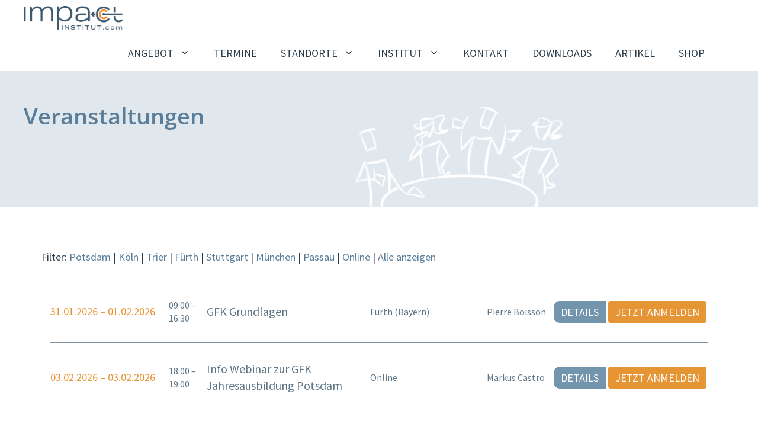

--- FILE ---
content_type: text/html; charset=UTF-8
request_url: https://impactinstitut.com/kalender/
body_size: 73399
content:
<!DOCTYPE html>
<html lang="de">
<head><meta charset="UTF-8"><script>if(navigator.userAgent.match(/MSIE|Internet Explorer/i)||navigator.userAgent.match(/Trident\/7\..*?rv:11/i)){var href=document.location.href;if(!href.match(/[?&]nowprocket/)){if(href.indexOf("?")==-1){if(href.indexOf("#")==-1){document.location.href=href+"?nowprocket=1"}else{document.location.href=href.replace("#","?nowprocket=1#")}}else{if(href.indexOf("#")==-1){document.location.href=href+"&nowprocket=1"}else{document.location.href=href.replace("#","&nowprocket=1#")}}}}</script><script>(()=>{class RocketLazyLoadScripts{constructor(){this.v="1.2.6",this.triggerEvents=["keydown","mousedown","mousemove","touchmove","touchstart","touchend","wheel"],this.userEventHandler=this.t.bind(this),this.touchStartHandler=this.i.bind(this),this.touchMoveHandler=this.o.bind(this),this.touchEndHandler=this.h.bind(this),this.clickHandler=this.u.bind(this),this.interceptedClicks=[],this.interceptedClickListeners=[],this.l(this),window.addEventListener("pageshow",(t=>{this.persisted=t.persisted,this.everythingLoaded&&this.m()})),this.CSPIssue=sessionStorage.getItem("rocketCSPIssue"),document.addEventListener("securitypolicyviolation",(t=>{this.CSPIssue||"script-src-elem"!==t.violatedDirective||"data"!==t.blockedURI||(this.CSPIssue=!0,sessionStorage.setItem("rocketCSPIssue",!0))})),document.addEventListener("DOMContentLoaded",(()=>{this.k()})),this.delayedScripts={normal:[],async:[],defer:[]},this.trash=[],this.allJQueries=[]}p(t){document.hidden?t.t():(this.triggerEvents.forEach((e=>window.addEventListener(e,t.userEventHandler,{passive:!0}))),window.addEventListener("touchstart",t.touchStartHandler,{passive:!0}),window.addEventListener("mousedown",t.touchStartHandler),document.addEventListener("visibilitychange",t.userEventHandler))}_(){this.triggerEvents.forEach((t=>window.removeEventListener(t,this.userEventHandler,{passive:!0}))),document.removeEventListener("visibilitychange",this.userEventHandler)}i(t){"HTML"!==t.target.tagName&&(window.addEventListener("touchend",this.touchEndHandler),window.addEventListener("mouseup",this.touchEndHandler),window.addEventListener("touchmove",this.touchMoveHandler,{passive:!0}),window.addEventListener("mousemove",this.touchMoveHandler),t.target.addEventListener("click",this.clickHandler),this.L(t.target,!0),this.S(t.target,"onclick","rocket-onclick"),this.C())}o(t){window.removeEventListener("touchend",this.touchEndHandler),window.removeEventListener("mouseup",this.touchEndHandler),window.removeEventListener("touchmove",this.touchMoveHandler,{passive:!0}),window.removeEventListener("mousemove",this.touchMoveHandler),t.target.removeEventListener("click",this.clickHandler),this.L(t.target,!1),this.S(t.target,"rocket-onclick","onclick"),this.M()}h(){window.removeEventListener("touchend",this.touchEndHandler),window.removeEventListener("mouseup",this.touchEndHandler),window.removeEventListener("touchmove",this.touchMoveHandler,{passive:!0}),window.removeEventListener("mousemove",this.touchMoveHandler)}u(t){t.target.removeEventListener("click",this.clickHandler),this.L(t.target,!1),this.S(t.target,"rocket-onclick","onclick"),this.interceptedClicks.push(t),t.preventDefault(),t.stopPropagation(),t.stopImmediatePropagation(),this.M()}O(){window.removeEventListener("touchstart",this.touchStartHandler,{passive:!0}),window.removeEventListener("mousedown",this.touchStartHandler),this.interceptedClicks.forEach((t=>{t.target.dispatchEvent(new MouseEvent("click",{view:t.view,bubbles:!0,cancelable:!0}))}))}l(t){EventTarget.prototype.addEventListenerWPRocketBase=EventTarget.prototype.addEventListener,EventTarget.prototype.addEventListener=function(e,i,o){"click"!==e||t.windowLoaded||i===t.clickHandler||t.interceptedClickListeners.push({target:this,func:i,options:o}),(this||window).addEventListenerWPRocketBase(e,i,o)}}L(t,e){this.interceptedClickListeners.forEach((i=>{i.target===t&&(e?t.removeEventListener("click",i.func,i.options):t.addEventListener("click",i.func,i.options))})),t.parentNode!==document.documentElement&&this.L(t.parentNode,e)}D(){return new Promise((t=>{this.P?this.M=t:t()}))}C(){this.P=!0}M(){this.P=!1}S(t,e,i){t.hasAttribute&&t.hasAttribute(e)&&(event.target.setAttribute(i,event.target.getAttribute(e)),event.target.removeAttribute(e))}t(){this._(this),"loading"===document.readyState?document.addEventListener("DOMContentLoaded",this.R.bind(this)):this.R()}k(){let t=[];document.querySelectorAll("script[type=rocketlazyloadscript][data-rocket-src]").forEach((e=>{let i=e.getAttribute("data-rocket-src");if(i&&!i.startsWith("data:")){0===i.indexOf("//")&&(i=location.protocol+i);try{const o=new URL(i).origin;o!==location.origin&&t.push({src:o,crossOrigin:e.crossOrigin||"module"===e.getAttribute("data-rocket-type")})}catch(t){}}})),t=[...new Map(t.map((t=>[JSON.stringify(t),t]))).values()],this.T(t,"preconnect")}async R(){this.lastBreath=Date.now(),this.j(this),this.F(this),this.I(),this.W(),this.q(),await this.A(this.delayedScripts.normal),await this.A(this.delayedScripts.defer),await this.A(this.delayedScripts.async);try{await this.U(),await this.H(this),await this.J()}catch(t){console.error(t)}window.dispatchEvent(new Event("rocket-allScriptsLoaded")),this.everythingLoaded=!0,this.D().then((()=>{this.O()})),this.N()}W(){document.querySelectorAll("script[type=rocketlazyloadscript]").forEach((t=>{t.hasAttribute("data-rocket-src")?t.hasAttribute("async")&&!1!==t.async?this.delayedScripts.async.push(t):t.hasAttribute("defer")&&!1!==t.defer||"module"===t.getAttribute("data-rocket-type")?this.delayedScripts.defer.push(t):this.delayedScripts.normal.push(t):this.delayedScripts.normal.push(t)}))}async B(t){if(await this.G(),!0!==t.noModule||!("noModule"in HTMLScriptElement.prototype))return new Promise((e=>{let i;function o(){(i||t).setAttribute("data-rocket-status","executed"),e()}try{if(navigator.userAgent.indexOf("Firefox/")>0||""===navigator.vendor||this.CSPIssue)i=document.createElement("script"),[...t.attributes].forEach((t=>{let e=t.nodeName;"type"!==e&&("data-rocket-type"===e&&(e="type"),"data-rocket-src"===e&&(e="src"),i.setAttribute(e,t.nodeValue))})),t.text&&(i.text=t.text),i.hasAttribute("src")?(i.addEventListener("load",o),i.addEventListener("error",(function(){i.setAttribute("data-rocket-status","failed-network"),e()})),setTimeout((()=>{i.isConnected||e()}),1)):(i.text=t.text,o()),t.parentNode.replaceChild(i,t);else{const i=t.getAttribute("data-rocket-type"),s=t.getAttribute("data-rocket-src");i?(t.type=i,t.removeAttribute("data-rocket-type")):t.removeAttribute("type"),t.addEventListener("load",o),t.addEventListener("error",(i=>{this.CSPIssue&&i.target.src.startsWith("data:")?(console.log("WPRocket: data-uri blocked by CSP -> fallback"),t.removeAttribute("src"),this.B(t).then(e)):(t.setAttribute("data-rocket-status","failed-network"),e())})),s?(t.removeAttribute("data-rocket-src"),t.src=s):t.src="data:text/javascript;base64,"+window.btoa(unescape(encodeURIComponent(t.text)))}}catch(i){t.setAttribute("data-rocket-status","failed-transform"),e()}}));t.setAttribute("data-rocket-status","skipped")}async A(t){const e=t.shift();return e&&e.isConnected?(await this.B(e),this.A(t)):Promise.resolve()}q(){this.T([...this.delayedScripts.normal,...this.delayedScripts.defer,...this.delayedScripts.async],"preload")}T(t,e){var i=document.createDocumentFragment();t.forEach((t=>{const o=t.getAttribute&&t.getAttribute("data-rocket-src")||t.src;if(o&&!o.startsWith("data:")){const s=document.createElement("link");s.href=o,s.rel=e,"preconnect"!==e&&(s.as="script"),t.getAttribute&&"module"===t.getAttribute("data-rocket-type")&&(s.crossOrigin=!0),t.crossOrigin&&(s.crossOrigin=t.crossOrigin),t.integrity&&(s.integrity=t.integrity),i.appendChild(s),this.trash.push(s)}})),document.head.appendChild(i)}j(t){let e={};function i(i,o){return e[o].eventsToRewrite.indexOf(i)>=0&&!t.everythingLoaded?"rocket-"+i:i}function o(t,o){!function(t){e[t]||(e[t]={originalFunctions:{add:t.addEventListener,remove:t.removeEventListener},eventsToRewrite:[]},t.addEventListener=function(){arguments[0]=i(arguments[0],t),e[t].originalFunctions.add.apply(t,arguments)},t.removeEventListener=function(){arguments[0]=i(arguments[0],t),e[t].originalFunctions.remove.apply(t,arguments)})}(t),e[t].eventsToRewrite.push(o)}function s(e,i){let o=e[i];e[i]=null,Object.defineProperty(e,i,{get:()=>o||function(){},set(s){t.everythingLoaded?o=s:e["rocket"+i]=o=s}})}o(document,"DOMContentLoaded"),o(window,"DOMContentLoaded"),o(window,"load"),o(window,"pageshow"),o(document,"readystatechange"),s(document,"onreadystatechange"),s(window,"onload"),s(window,"onpageshow");try{Object.defineProperty(document,"readyState",{get:()=>t.rocketReadyState,set(e){t.rocketReadyState=e},configurable:!0}),document.readyState="loading"}catch(t){console.log("WPRocket DJE readyState conflict, bypassing")}}F(t){let e;function i(e){return t.everythingLoaded?e:e.split(" ").map((t=>"load"===t||0===t.indexOf("load.")?"rocket-jquery-load":t)).join(" ")}function o(o){function s(t){const e=o.fn[t];o.fn[t]=o.fn.init.prototype[t]=function(){return this[0]===window&&("string"==typeof arguments[0]||arguments[0]instanceof String?arguments[0]=i(arguments[0]):"object"==typeof arguments[0]&&Object.keys(arguments[0]).forEach((t=>{const e=arguments[0][t];delete arguments[0][t],arguments[0][i(t)]=e}))),e.apply(this,arguments),this}}o&&o.fn&&!t.allJQueries.includes(o)&&(o.fn.ready=o.fn.init.prototype.ready=function(e){return t.domReadyFired?e.bind(document)(o):document.addEventListener("rocket-DOMContentLoaded",(()=>e.bind(document)(o))),o([])},s("on"),s("one"),t.allJQueries.push(o)),e=o}o(window.jQuery),Object.defineProperty(window,"jQuery",{get:()=>e,set(t){o(t)}})}async H(t){const e=document.querySelector("script[data-webpack]");e&&(await async function(){return new Promise((t=>{e.addEventListener("load",t),e.addEventListener("error",t)}))}(),await t.K(),await t.H(t))}async U(){this.domReadyFired=!0;try{document.readyState="interactive"}catch(t){}await this.G(),document.dispatchEvent(new Event("rocket-readystatechange")),await this.G(),document.rocketonreadystatechange&&document.rocketonreadystatechange(),await this.G(),document.dispatchEvent(new Event("rocket-DOMContentLoaded")),await this.G(),window.dispatchEvent(new Event("rocket-DOMContentLoaded"))}async J(){try{document.readyState="complete"}catch(t){}await this.G(),document.dispatchEvent(new Event("rocket-readystatechange")),await this.G(),document.rocketonreadystatechange&&document.rocketonreadystatechange(),await this.G(),window.dispatchEvent(new Event("rocket-load")),await this.G(),window.rocketonload&&window.rocketonload(),await this.G(),this.allJQueries.forEach((t=>t(window).trigger("rocket-jquery-load"))),await this.G();const t=new Event("rocket-pageshow");t.persisted=this.persisted,window.dispatchEvent(t),await this.G(),window.rocketonpageshow&&window.rocketonpageshow({persisted:this.persisted}),this.windowLoaded=!0}m(){document.onreadystatechange&&document.onreadystatechange(),window.onload&&window.onload(),window.onpageshow&&window.onpageshow({persisted:this.persisted})}I(){const t=new Map;document.write=document.writeln=function(e){const i=document.currentScript;i||console.error("WPRocket unable to document.write this: "+e);const o=document.createRange(),s=i.parentElement;let n=t.get(i);void 0===n&&(n=i.nextSibling,t.set(i,n));const c=document.createDocumentFragment();o.setStart(c,0),c.appendChild(o.createContextualFragment(e)),s.insertBefore(c,n)}}async G(){Date.now()-this.lastBreath>45&&(await this.K(),this.lastBreath=Date.now())}async K(){return document.hidden?new Promise((t=>setTimeout(t))):new Promise((t=>requestAnimationFrame(t)))}N(){this.trash.forEach((t=>t.remove()))}static run(){const t=new RocketLazyLoadScripts;t.p(t)}}RocketLazyLoadScripts.run()})();</script>
	
	<meta name='robots' content='index, follow, max-image-preview:large, max-snippet:-1, max-video-preview:-1' />
<meta name="viewport" content="width=device-width, initial-scale=1">
	<!-- This site is optimized with the Yoast SEO Premium plugin v21.5 (Yoast SEO v26.7) - https://yoast.com/wordpress/plugins/seo/ -->
	<title>Veranstaltungen - Impact Institut</title><link rel="preload" data-rocket-preload as="font" href="https://impactinstitut.com/wp-content/uploads/omgf/local-stylesheet-import-172/open-sans-normal-latin-600.woff2" crossorigin><link rel="preload" data-rocket-preload as="font" href="https://impactinstitut.com/wp-content/uploads/omgf/generateblocks-google-fonts/open-sans-normal-latin-600.woff2" crossorigin><link rel="preload" data-rocket-preload as="font" href="https://impactinstitut.com/wp-content/uploads/omgf/generate-google-fonts/source-sans-pro-normal-latin-400.woff2" crossorigin><link rel="preload" data-rocket-preload as="font" href="https://impactinstitut.com/wp-content/uploads/omgf/generate-google-fonts/source-sans-pro-normal-latin-700.woff2" crossorigin><style id="wpr-usedcss">img:is([sizes=auto i],[sizes^="auto," i]){contain-intrinsic-size:3000px 1500px}@font-face{font-family:'Open Sans';font-style:normal;font-weight:600;font-display:swap;src:url('https://impactinstitut.com/wp-content/uploads/omgf/local-stylesheet-import-172/open-sans-normal-latin-600.woff2') format('woff2');unicode-range:U+0000-00FF,U+0131,U+0152-0153,U+02BB-02BC,U+02C6,U+02DA,U+02DC,U+0304,U+0308,U+0329,U+2000-206F,U+2074,U+20AC,U+2122,U+2191,U+2193,U+2212,U+2215,U+FEFF,U+FFFD}.everest-tab-main-wrapper,.everest-tab-main-wrapper *,:after,:before{-moz-box-sizing:border-box;-webkit-box-sizing:border-box;box-sizing:border-box}.everest-tab-main-wrapper .etab-content-wrap p{margin:0 0 15px}.etab-content-wrap div.etab-content-section{display:block;height:0;overflow:hidden}.etab-content-wrap div.etab-active-content{display:block!important;width:100%;clear:both;height:auto;box-sizing:border-box}.etab-google-map{width:100%;height:100vh}.everest-tab-main-wrapper>.etab-header-wrap>ul.etab-title-tabs{padding-left:0;margin:0;line-height:1.3;list-style:none}.everest-tab-main-wrapper>.etab-header-wrap>ul.etab-title-tabs>li{text-align:center}.everest-tab-main-wrapper>.etab-header-wrap>ul.etab-title-tabs>li>a{display:inline-block;cursor:pointer;-moz-transition:350ms ease-in-out;-ms-transition:350ms ease-in-out;-webkit-transition:350ms ease-in-out;transition:all 350ms ease-in-out}.everest-tab-main-wrapper .etab-content-wrap{padding:20px;overflow:hidden;text-align:left}.woocommerce.everest-tab-main-wrapper a.button.loading::after{top:50%;margin-top:-8px}.widget .everest-tab-main-wrapper>.etab-content-wrap{padding:15px 10px}@media (max-width:570px){.everest-tab-main-wrapper>.etab-header-wrap>ul.etab-title-tabs>li>a{display:block}}.fa{display:inline-block;font:14px/1 FontAwesome;font-size:inherit;text-rendering:auto;-webkit-font-smoothing:antialiased;-moz-osx-font-smoothing:grayscale}@keyframes swing{20%{transform:rotate3d(0,0,1,15deg)}40%{transform:rotate3d(0,0,1,-10deg)}60%{transform:rotate3d(0,0,1,5deg)}80%{transform:rotate3d(0,0,1,-5deg)}to{transform:rotate3d(0,0,1,0deg)}}.swing{transform-origin:top center;animation-name:swing}.sdm_post_title{font-size:26px;font-weight:700;margin-bottom:20px}.sdm_general_error_msg{color:red}.sdm_disabled_button{opacity:.2}.edoobox-plugin #calendar.fc{font-size:1em}.edoobox-plugin #calendar .fc-button{font-size:.8em;padding:.15em .6em}.edoobox-plugin #calendar .fc-button-group{min-width:6em}.edoobox-plugin #calendar.fc table{margin:0}.edoobox-plugin #calendar .fc-toolbar-title{font-size:1.2em;overflow:hidden;text-overflow:ellipsis;white-space:nowrap}.edoobox-plugin #calendar .fc-h-event,.edoobox-plugin #calendar .fc-v-event{background-color:#3788d8;background-color:var(--fc-event-bg-color,#3788d8)}.edoobox-plugin #calendar.fc .fc-button .fc-icon{font-size:1.25em}.edoobox-plugin #calendar.fc .fc-event-title{white-space:nowrap;overflow:hidden;text-overflow:ellipsis}.popover-content .close{top:4px!important}.edoobox-plugin .popover{max-width:unset!important}.edoobox-plugin .dl-horizontal dt{width:unset!important}.edoobox-plugin .dl-horizontal dd{margin-left:2em!important;padding-left:0!important}.edoobox-plugin .popover-content .ed-cal-btn{margin-left:1rem}.edoobox-plugin .popover-content{padding-bottom:1em!important;padding-top:1em!important}.edoobox-plugin .img-responsive{margin-bottom:1em!important}.edoobox-plugin .popover .arrow{display:none!important}.edoobox-plugin .popover{z-index:10000!important}.stacktable{width:100%}.st-head-row{padding-top:1em}.st-head-row.st-head-row-main{font-size:1.5em;padding-top:0}.st-key{padding-right:1%;padding-left:2%}.st-val{padding-left:1%}.stacktable.large-only{display:table}.stacktable.small-only{display:none}@media (max-width:800px){.stacktable.large-only{display:none}.stacktable.small-only{display:table}}.ed-cal-btns-grp{text-align:right}.popover-content h3{margin-top:0}.popover-content .close{position:absolute;top:10px;right:10px}img.emoji{display:inline!important;border:none!important;box-shadow:none!important;height:1em!important;width:1em!important;margin:0 .07em!important;vertical-align:-.1em!important;background:0 0!important;padding:0!important}:where(.wp-block-button__link){border-radius:9999px;box-shadow:none;padding:calc(.667em + 2px) calc(1.333em + 2px);text-decoration:none}:root :where(.wp-block-button .wp-block-button__link.is-style-outline),:root :where(.wp-block-button.is-style-outline>.wp-block-button__link){border:2px solid;padding:.667em 1.333em}:root :where(.wp-block-button .wp-block-button__link.is-style-outline:not(.has-text-color)),:root :where(.wp-block-button.is-style-outline>.wp-block-button__link:not(.has-text-color)){color:currentColor}:root :where(.wp-block-button .wp-block-button__link.is-style-outline:not(.has-background)),:root :where(.wp-block-button.is-style-outline>.wp-block-button__link:not(.has-background)){background-color:initial;background-image:none}:where(.wp-block-calendar table:not(.has-background) th){background:#ddd}.wp-block-columns{align-items:normal!important;box-sizing:border-box;display:flex;flex-wrap:wrap!important}@media (min-width:782px){.wp-block-columns{flex-wrap:nowrap!important}}@media (max-width:781px){.wp-block-columns:not(.is-not-stacked-on-mobile)>.wp-block-column{flex-basis:100%!important}}@media (min-width:782px){.wp-block-columns:not(.is-not-stacked-on-mobile)>.wp-block-column{flex-basis:0;flex-grow:1}.wp-block-columns:not(.is-not-stacked-on-mobile)>.wp-block-column[style*=flex-basis]{flex-grow:0}}:where(.wp-block-columns){margin-bottom:1.75em}:where(.wp-block-columns.has-background){padding:1.25em 2.375em}.wp-block-column{flex-grow:1;min-width:0;overflow-wrap:break-word;word-break:break-word}:where(.wp-block-post-comments input[type=submit]){border:none}:where(.wp-block-cover-image:not(.has-text-color)),:where(.wp-block-cover:not(.has-text-color)){color:#fff}:where(.wp-block-cover-image.is-light:not(.has-text-color)),:where(.wp-block-cover.is-light:not(.has-text-color)){color:#000}:root :where(.wp-block-cover h1:not(.has-text-color)),:root :where(.wp-block-cover h2:not(.has-text-color)),:root :where(.wp-block-cover h3:not(.has-text-color)),:root :where(.wp-block-cover h4:not(.has-text-color)),:root :where(.wp-block-cover h5:not(.has-text-color)),:root :where(.wp-block-cover h6:not(.has-text-color)),:root :where(.wp-block-cover p:not(.has-text-color)){color:inherit}:where(.wp-block-file){margin-bottom:1.5em}:where(.wp-block-file__button){border-radius:2em;display:inline-block;padding:.5em 1em}:where(.wp-block-file__button):is(a):active,:where(.wp-block-file__button):is(a):focus,:where(.wp-block-file__button):is(a):hover,:where(.wp-block-file__button):is(a):visited{box-shadow:none;color:#fff;opacity:.85;text-decoration:none}:where(.wp-block-group.wp-block-group-is-layout-constrained){position:relative}.wp-block-image a{display:inline-block}.wp-block-image img{box-sizing:border-box;height:auto;max-width:100%;vertical-align:bottom}@media (prefers-reduced-motion:no-preference){.wp-block-image img.hide{visibility:hidden}.wp-block-image img.show{animation:.4s show-content-image}}.wp-block-image[style*=border-radius] img,.wp-block-image[style*=border-radius]>a{border-radius:inherit}.wp-block-image :where(figcaption){margin-bottom:1em;margin-top:.5em}:root :where(.wp-block-image.is-style-rounded img,.wp-block-image .is-style-rounded img){border-radius:9999px}.wp-block-image figure{margin:0}@keyframes show-content-image{0%{visibility:hidden}99%{visibility:hidden}to{visibility:visible}}:where(.wp-block-latest-comments:not([style*=line-height] .wp-block-latest-comments__comment)){line-height:1.1}:where(.wp-block-latest-comments:not([style*=line-height] .wp-block-latest-comments__comment-excerpt p)){line-height:1.8}:root :where(.wp-block-latest-posts.is-grid){padding:0}:root :where(.wp-block-latest-posts.wp-block-latest-posts__list){padding-left:0}ul{box-sizing:border-box}:root :where(.wp-block-list.has-background){padding:1.25em 2.375em}:where(.wp-block-navigation.has-background .wp-block-navigation-item a:not(.wp-element-button)),:where(.wp-block-navigation.has-background .wp-block-navigation-submenu a:not(.wp-element-button)){padding:.5em 1em}:where(.wp-block-navigation .wp-block-navigation__submenu-container .wp-block-navigation-item a:not(.wp-element-button)),:where(.wp-block-navigation .wp-block-navigation__submenu-container .wp-block-navigation-submenu a:not(.wp-element-button)),:where(.wp-block-navigation .wp-block-navigation__submenu-container .wp-block-navigation-submenu button.wp-block-navigation-item__content),:where(.wp-block-navigation .wp-block-navigation__submenu-container .wp-block-pages-list__item button.wp-block-navigation-item__content){padding:.5em 1em}:root :where(p.has-background){padding:1.25em 2.375em}:where(p.has-text-color:not(.has-link-color)) a{color:inherit}:where(.wp-block-post-comments-form) input:not([type=submit]),:where(.wp-block-post-comments-form) textarea{border:1px solid #949494;font-family:inherit;font-size:1em}:where(.wp-block-post-comments-form) input:where(:not([type=submit]):not([type=checkbox])),:where(.wp-block-post-comments-form) textarea{padding:calc(.667em + 2px)}:where(.wp-block-post-excerpt){box-sizing:border-box;margin-bottom:var(--wp--style--block-gap);margin-top:var(--wp--style--block-gap)}:where(.wp-block-preformatted.has-background){padding:1.25em 2.375em}:where(.wp-block-search__button){border:1px solid #ccc;padding:6px 10px}:where(.wp-block-search__input){font-family:inherit;font-size:inherit;font-style:inherit;font-weight:inherit;letter-spacing:inherit;line-height:inherit;text-transform:inherit}:where(.wp-block-search__button-inside .wp-block-search__inside-wrapper){border:1px solid #949494;box-sizing:border-box;padding:4px}:where(.wp-block-search__button-inside .wp-block-search__inside-wrapper) .wp-block-search__input{border:none;border-radius:0;padding:0 4px}:where(.wp-block-search__button-inside .wp-block-search__inside-wrapper) .wp-block-search__input:focus{outline:0}:where(.wp-block-search__button-inside .wp-block-search__inside-wrapper) :where(.wp-block-search__button){padding:4px 8px}:root :where(.wp-block-separator.is-style-dots){height:auto;line-height:1;text-align:center}:root :where(.wp-block-separator.is-style-dots):before{color:currentColor;content:"···";font-family:serif;font-size:1.5em;letter-spacing:2em;padding-left:2em}:root :where(.wp-block-site-logo.is-style-rounded){border-radius:9999px}:where(.wp-block-social-links:not(.is-style-logos-only)) .wp-social-link{background-color:#f0f0f0;color:#444}:where(.wp-block-social-links:not(.is-style-logos-only)) .wp-social-link-amazon{background-color:#f90;color:#fff}:where(.wp-block-social-links:not(.is-style-logos-only)) .wp-social-link-bandcamp{background-color:#1ea0c3;color:#fff}:where(.wp-block-social-links:not(.is-style-logos-only)) .wp-social-link-behance{background-color:#0757fe;color:#fff}:where(.wp-block-social-links:not(.is-style-logos-only)) .wp-social-link-bluesky{background-color:#0a7aff;color:#fff}:where(.wp-block-social-links:not(.is-style-logos-only)) .wp-social-link-codepen{background-color:#1e1f26;color:#fff}:where(.wp-block-social-links:not(.is-style-logos-only)) .wp-social-link-deviantart{background-color:#02e49b;color:#fff}:where(.wp-block-social-links:not(.is-style-logos-only)) .wp-social-link-dribbble{background-color:#e94c89;color:#fff}:where(.wp-block-social-links:not(.is-style-logos-only)) .wp-social-link-dropbox{background-color:#4280ff;color:#fff}:where(.wp-block-social-links:not(.is-style-logos-only)) .wp-social-link-etsy{background-color:#f45800;color:#fff}:where(.wp-block-social-links:not(.is-style-logos-only)) .wp-social-link-facebook{background-color:#0866ff;color:#fff}:where(.wp-block-social-links:not(.is-style-logos-only)) .wp-social-link-fivehundredpx{background-color:#000;color:#fff}:where(.wp-block-social-links:not(.is-style-logos-only)) .wp-social-link-flickr{background-color:#0461dd;color:#fff}:where(.wp-block-social-links:not(.is-style-logos-only)) .wp-social-link-foursquare{background-color:#e65678;color:#fff}:where(.wp-block-social-links:not(.is-style-logos-only)) .wp-social-link-github{background-color:#24292d;color:#fff}:where(.wp-block-social-links:not(.is-style-logos-only)) .wp-social-link-goodreads{background-color:#eceadd;color:#382110}:where(.wp-block-social-links:not(.is-style-logos-only)) .wp-social-link-google{background-color:#ea4434;color:#fff}:where(.wp-block-social-links:not(.is-style-logos-only)) .wp-social-link-gravatar{background-color:#1d4fc4;color:#fff}:where(.wp-block-social-links:not(.is-style-logos-only)) .wp-social-link-instagram{background-color:#f00075;color:#fff}:where(.wp-block-social-links:not(.is-style-logos-only)) .wp-social-link-lastfm{background-color:#e21b24;color:#fff}:where(.wp-block-social-links:not(.is-style-logos-only)) .wp-social-link-linkedin{background-color:#0d66c2;color:#fff}:where(.wp-block-social-links:not(.is-style-logos-only)) .wp-social-link-mastodon{background-color:#3288d4;color:#fff}:where(.wp-block-social-links:not(.is-style-logos-only)) .wp-social-link-medium{background-color:#000;color:#fff}:where(.wp-block-social-links:not(.is-style-logos-only)) .wp-social-link-meetup{background-color:#f6405f;color:#fff}:where(.wp-block-social-links:not(.is-style-logos-only)) .wp-social-link-patreon{background-color:#000;color:#fff}:where(.wp-block-social-links:not(.is-style-logos-only)) .wp-social-link-pinterest{background-color:#e60122;color:#fff}:where(.wp-block-social-links:not(.is-style-logos-only)) .wp-social-link-pocket{background-color:#ef4155;color:#fff}:where(.wp-block-social-links:not(.is-style-logos-only)) .wp-social-link-reddit{background-color:#ff4500;color:#fff}:where(.wp-block-social-links:not(.is-style-logos-only)) .wp-social-link-skype{background-color:#0478d7;color:#fff}:where(.wp-block-social-links:not(.is-style-logos-only)) .wp-social-link-snapchat{background-color:#fefc00;color:#fff;stroke:#000}:where(.wp-block-social-links:not(.is-style-logos-only)) .wp-social-link-soundcloud{background-color:#ff5600;color:#fff}:where(.wp-block-social-links:not(.is-style-logos-only)) .wp-social-link-spotify{background-color:#1bd760;color:#fff}:where(.wp-block-social-links:not(.is-style-logos-only)) .wp-social-link-telegram{background-color:#2aabee;color:#fff}:where(.wp-block-social-links:not(.is-style-logos-only)) .wp-social-link-threads{background-color:#000;color:#fff}:where(.wp-block-social-links:not(.is-style-logos-only)) .wp-social-link-tiktok{background-color:#000;color:#fff}:where(.wp-block-social-links:not(.is-style-logos-only)) .wp-social-link-tumblr{background-color:#011835;color:#fff}:where(.wp-block-social-links:not(.is-style-logos-only)) .wp-social-link-twitch{background-color:#6440a4;color:#fff}:where(.wp-block-social-links:not(.is-style-logos-only)) .wp-social-link-twitter{background-color:#1da1f2;color:#fff}:where(.wp-block-social-links:not(.is-style-logos-only)) .wp-social-link-vimeo{background-color:#1eb7ea;color:#fff}:where(.wp-block-social-links:not(.is-style-logos-only)) .wp-social-link-vk{background-color:#4680c2;color:#fff}:where(.wp-block-social-links:not(.is-style-logos-only)) .wp-social-link-wordpress{background-color:#3499cd;color:#fff}:where(.wp-block-social-links:not(.is-style-logos-only)) .wp-social-link-whatsapp{background-color:#25d366;color:#fff}:where(.wp-block-social-links:not(.is-style-logos-only)) .wp-social-link-x{background-color:#000;color:#fff}:where(.wp-block-social-links:not(.is-style-logos-only)) .wp-social-link-yelp{background-color:#d32422;color:#fff}:where(.wp-block-social-links:not(.is-style-logos-only)) .wp-social-link-youtube{background-color:red;color:#fff}:where(.wp-block-social-links.is-style-logos-only) .wp-social-link{background:0 0}:where(.wp-block-social-links.is-style-logos-only) .wp-social-link svg{height:1.25em;width:1.25em}:where(.wp-block-social-links.is-style-logos-only) .wp-social-link-amazon{color:#f90}:where(.wp-block-social-links.is-style-logos-only) .wp-social-link-bandcamp{color:#1ea0c3}:where(.wp-block-social-links.is-style-logos-only) .wp-social-link-behance{color:#0757fe}:where(.wp-block-social-links.is-style-logos-only) .wp-social-link-bluesky{color:#0a7aff}:where(.wp-block-social-links.is-style-logos-only) .wp-social-link-codepen{color:#1e1f26}:where(.wp-block-social-links.is-style-logos-only) .wp-social-link-deviantart{color:#02e49b}:where(.wp-block-social-links.is-style-logos-only) .wp-social-link-dribbble{color:#e94c89}:where(.wp-block-social-links.is-style-logos-only) .wp-social-link-dropbox{color:#4280ff}:where(.wp-block-social-links.is-style-logos-only) .wp-social-link-etsy{color:#f45800}:where(.wp-block-social-links.is-style-logos-only) .wp-social-link-facebook{color:#0866ff}:where(.wp-block-social-links.is-style-logos-only) .wp-social-link-fivehundredpx{color:#000}:where(.wp-block-social-links.is-style-logos-only) .wp-social-link-flickr{color:#0461dd}:where(.wp-block-social-links.is-style-logos-only) .wp-social-link-foursquare{color:#e65678}:where(.wp-block-social-links.is-style-logos-only) .wp-social-link-github{color:#24292d}:where(.wp-block-social-links.is-style-logos-only) .wp-social-link-goodreads{color:#382110}:where(.wp-block-social-links.is-style-logos-only) .wp-social-link-google{color:#ea4434}:where(.wp-block-social-links.is-style-logos-only) .wp-social-link-gravatar{color:#1d4fc4}:where(.wp-block-social-links.is-style-logos-only) .wp-social-link-instagram{color:#f00075}:where(.wp-block-social-links.is-style-logos-only) .wp-social-link-lastfm{color:#e21b24}:where(.wp-block-social-links.is-style-logos-only) .wp-social-link-linkedin{color:#0d66c2}:where(.wp-block-social-links.is-style-logos-only) .wp-social-link-mastodon{color:#3288d4}:where(.wp-block-social-links.is-style-logos-only) .wp-social-link-medium{color:#000}:where(.wp-block-social-links.is-style-logos-only) .wp-social-link-meetup{color:#f6405f}:where(.wp-block-social-links.is-style-logos-only) .wp-social-link-patreon{color:#000}:where(.wp-block-social-links.is-style-logos-only) .wp-social-link-pinterest{color:#e60122}:where(.wp-block-social-links.is-style-logos-only) .wp-social-link-pocket{color:#ef4155}:where(.wp-block-social-links.is-style-logos-only) .wp-social-link-reddit{color:#ff4500}:where(.wp-block-social-links.is-style-logos-only) .wp-social-link-skype{color:#0478d7}:where(.wp-block-social-links.is-style-logos-only) .wp-social-link-snapchat{color:#fff;stroke:#000}:where(.wp-block-social-links.is-style-logos-only) .wp-social-link-soundcloud{color:#ff5600}:where(.wp-block-social-links.is-style-logos-only) .wp-social-link-spotify{color:#1bd760}:where(.wp-block-social-links.is-style-logos-only) .wp-social-link-telegram{color:#2aabee}:where(.wp-block-social-links.is-style-logos-only) .wp-social-link-threads{color:#000}:where(.wp-block-social-links.is-style-logos-only) .wp-social-link-tiktok{color:#000}:where(.wp-block-social-links.is-style-logos-only) .wp-social-link-tumblr{color:#011835}:where(.wp-block-social-links.is-style-logos-only) .wp-social-link-twitch{color:#6440a4}:where(.wp-block-social-links.is-style-logos-only) .wp-social-link-twitter{color:#1da1f2}:where(.wp-block-social-links.is-style-logos-only) .wp-social-link-vimeo{color:#1eb7ea}:where(.wp-block-social-links.is-style-logos-only) .wp-social-link-vk{color:#4680c2}:where(.wp-block-social-links.is-style-logos-only) .wp-social-link-whatsapp{color:#25d366}:where(.wp-block-social-links.is-style-logos-only) .wp-social-link-wordpress{color:#3499cd}:where(.wp-block-social-links.is-style-logos-only) .wp-social-link-x{color:#000}:where(.wp-block-social-links.is-style-logos-only) .wp-social-link-yelp{color:#d32422}:where(.wp-block-social-links.is-style-logos-only) .wp-social-link-youtube{color:red}:root :where(.wp-block-social-links .wp-social-link a){padding:.25em}:root :where(.wp-block-social-links.is-style-logos-only .wp-social-link a){padding:0}:root :where(.wp-block-social-links.is-style-pill-shape .wp-social-link a){padding-left:.66667em;padding-right:.66667em}.wp-block-spacer{clear:both}:root :where(.wp-block-tag-cloud.is-style-outline){display:flex;flex-wrap:wrap;gap:1ch}:root :where(.wp-block-tag-cloud.is-style-outline a){border:1px solid;font-size:unset!important;margin-right:0;padding:1ch 2ch;text-decoration:none!important}:root :where(.wp-block-table-of-contents){box-sizing:border-box}:where(.wp-block-term-description){box-sizing:border-box;margin-bottom:var(--wp--style--block-gap);margin-top:var(--wp--style--block-gap)}:where(pre.wp-block-verse){font-family:inherit}.entry-content{counter-reset:footnotes}:root{--wp--preset--font-size--normal:16px;--wp--preset--font-size--huge:42px}.has-text-align-center{text-align:center}.screen-reader-text{border:0;clip:rect(1px,1px,1px,1px);clip-path:inset(50%);height:1px;margin:-1px;overflow:hidden;padding:0;position:absolute;width:1px;word-wrap:normal!important}.screen-reader-text:focus{background-color:#ddd;clip:auto!important;clip-path:none;color:#444;display:block;font-size:1em;height:auto;left:5px;line-height:normal;padding:15px 23px 14px;text-decoration:none;top:5px;width:auto;z-index:100000}html :where(.has-border-color){border-style:solid}html :where([style*=border-top-color]){border-top-style:solid}html :where([style*=border-right-color]){border-right-style:solid}html :where([style*=border-bottom-color]){border-bottom-style:solid}html :where([style*=border-left-color]){border-left-style:solid}html :where([style*=border-width]){border-style:solid}html :where([style*=border-top-width]){border-top-style:solid}html :where([style*=border-right-width]){border-right-style:solid}html :where([style*=border-bottom-width]){border-bottom-style:solid}html :where([style*=border-left-width]){border-left-style:solid}html :where(img[class*=wp-image-]){height:auto;max-width:100%}:where(figure){margin:0 0 1em}html :where(.is-position-sticky){--wp-admin--admin-bar--position-offset:var(--wp-admin--admin-bar--height,0px)}@media screen and (max-width:600px){html :where(.is-position-sticky){--wp-admin--admin-bar--position-offset:0px}}.wp-block-joinchat-button{border:none!important;text-align:center}.wp-block-joinchat-button figure{display:table;margin:0 auto;padding:0}.wp-block-joinchat-button .joinchat-button__qr{background-color:#fff;border:6px solid #25d366;border-radius:30px;box-sizing:content-box;display:block;height:200px;margin:auto;overflow:hidden;padding:10px;width:200px}.wp-block-joinchat-button .joinchat-button__qr canvas,.wp-block-joinchat-button .joinchat-button__qr img{display:block;margin:auto}@media (max-width:480px),(orientation:landscape)and (max-height:480px){.wp-block-joinchat-button figure{display:none}}:root{--wp--preset--aspect-ratio--square:1;--wp--preset--aspect-ratio--4-3:4/3;--wp--preset--aspect-ratio--3-4:3/4;--wp--preset--aspect-ratio--3-2:3/2;--wp--preset--aspect-ratio--2-3:2/3;--wp--preset--aspect-ratio--16-9:16/9;--wp--preset--aspect-ratio--9-16:9/16;--wp--preset--color--black:#000000;--wp--preset--color--cyan-bluish-gray:#abb8c3;--wp--preset--color--white:#ffffff;--wp--preset--color--pale-pink:#f78da7;--wp--preset--color--vivid-red:#cf2e2e;--wp--preset--color--luminous-vivid-orange:#ff6900;--wp--preset--color--luminous-vivid-amber:#fcb900;--wp--preset--color--light-green-cyan:#7bdcb5;--wp--preset--color--vivid-green-cyan:#00d084;--wp--preset--color--pale-cyan-blue:#8ed1fc;--wp--preset--color--vivid-cyan-blue:#0693e3;--wp--preset--color--vivid-purple:#9b51e0;--wp--preset--color--base-3:var(--base-3);--wp--preset--color--akzentfarbe:var(--akzentfarbe);--wp--preset--color--weiches-hellblau:var(--weiches-hellblau);--wp--preset--color--hintergrundfarbe:var(--hintergrundfarbe);--wp--preset--color--dunkelblau:var(--dunkelblau);--wp--preset--color--weiches-blau:var(--weiches-blau);--wp--preset--color--wasserton:var(--wasserton);--wp--preset--color--gruenton:var(--gruenton);--wp--preset--color--fliederton:var(--fliederton);--wp--preset--color--rosaton:var(--rosaton);--wp--preset--color--akzentfarbe-dunkel:var(--akzentfarbe-dunkel);--wp--preset--gradient--vivid-cyan-blue-to-vivid-purple:linear-gradient(135deg,rgba(6, 147, 227, 1) 0%,rgb(155, 81, 224) 100%);--wp--preset--gradient--light-green-cyan-to-vivid-green-cyan:linear-gradient(135deg,rgb(122, 220, 180) 0%,rgb(0, 208, 130) 100%);--wp--preset--gradient--luminous-vivid-amber-to-luminous-vivid-orange:linear-gradient(135deg,rgba(252, 185, 0, 1) 0%,rgba(255, 105, 0, 1) 100%);--wp--preset--gradient--luminous-vivid-orange-to-vivid-red:linear-gradient(135deg,rgba(255, 105, 0, 1) 0%,rgb(207, 46, 46) 100%);--wp--preset--gradient--very-light-gray-to-cyan-bluish-gray:linear-gradient(135deg,rgb(238, 238, 238) 0%,rgb(169, 184, 195) 100%);--wp--preset--gradient--cool-to-warm-spectrum:linear-gradient(135deg,rgb(74, 234, 220) 0%,rgb(151, 120, 209) 20%,rgb(207, 42, 186) 40%,rgb(238, 44, 130) 60%,rgb(251, 105, 98) 80%,rgb(254, 248, 76) 100%);--wp--preset--gradient--blush-light-purple:linear-gradient(135deg,rgb(255, 206, 236) 0%,rgb(152, 150, 240) 100%);--wp--preset--gradient--blush-bordeaux:linear-gradient(135deg,rgb(254, 205, 165) 0%,rgb(254, 45, 45) 50%,rgb(107, 0, 62) 100%);--wp--preset--gradient--luminous-dusk:linear-gradient(135deg,rgb(255, 203, 112) 0%,rgb(199, 81, 192) 50%,rgb(65, 88, 208) 100%);--wp--preset--gradient--pale-ocean:linear-gradient(135deg,rgb(255, 245, 203) 0%,rgb(182, 227, 212) 50%,rgb(51, 167, 181) 100%);--wp--preset--gradient--electric-grass:linear-gradient(135deg,rgb(202, 248, 128) 0%,rgb(113, 206, 126) 100%);--wp--preset--gradient--midnight:linear-gradient(135deg,rgb(2, 3, 129) 0%,rgb(40, 116, 252) 100%);--wp--preset--font-size--small:13px;--wp--preset--font-size--medium:20px;--wp--preset--font-size--large:36px;--wp--preset--font-size--x-large:42px;--wp--preset--spacing--20:0.44rem;--wp--preset--spacing--30:0.67rem;--wp--preset--spacing--40:1rem;--wp--preset--spacing--50:1.5rem;--wp--preset--spacing--60:2.25rem;--wp--preset--spacing--70:3.38rem;--wp--preset--spacing--80:5.06rem;--wp--preset--shadow--natural:6px 6px 9px rgba(0, 0, 0, .2);--wp--preset--shadow--deep:12px 12px 50px rgba(0, 0, 0, .4);--wp--preset--shadow--sharp:6px 6px 0px rgba(0, 0, 0, .2);--wp--preset--shadow--outlined:6px 6px 0px -3px rgba(255, 255, 255, 1),6px 6px rgba(0, 0, 0, 1);--wp--preset--shadow--crisp:6px 6px 0px rgba(0, 0, 0, 1)}:where(.is-layout-flex){gap:.5em}:where(.is-layout-grid){gap:.5em}body .is-layout-flex{display:flex}.is-layout-flex{flex-wrap:wrap;align-items:center}.is-layout-flex>:is(*,div){margin:0}:where(.wp-block-post-template.is-layout-flex){gap:1.25em}:where(.wp-block-post-template.is-layout-grid){gap:1.25em}:where(.wp-block-columns.is-layout-flex){gap:2em}:where(.wp-block-columns.is-layout-grid){gap:2em}:root :where(.wp-block-pullquote){font-size:1.5em;line-height:1.6}@font-face{font-family:'Open Sans';font-style:normal;font-weight:600;font-display:swap;src:url('https://impactinstitut.com/wp-content/uploads/omgf/generateblocks-google-fonts/open-sans-normal-latin-600.woff2') format('woff2');unicode-range:U+0000-00FF,U+0131,U+0152-0153,U+02BB-02BC,U+02C6,U+02DA,U+02DC,U+0304,U+0308,U+0329,U+2000-206F,U+2074,U+20AC,U+2122,U+2191,U+2193,U+2212,U+2215,U+FEFF,U+FFFD}.clearfix:after,.clearfix:before{content:" ";display:table}@-moz-keyframes spin{0%{-moz-transform:rotate(0);-o-transform:rotate(0);-webkit-transform:rotate(0);transform:rotate(0)}100%{-moz-transform:rotate(359deg);-o-transform:rotate(359deg);-webkit-transform:rotate(359deg);transform:rotate(359deg)}}@-webkit-keyframes spin{0%{-moz-transform:rotate(0);-o-transform:rotate(0);-webkit-transform:rotate(0);transform:rotate(0)}100%{-moz-transform:rotate(359deg);-o-transform:rotate(359deg);-webkit-transform:rotate(359deg);transform:rotate(359deg)}}@-o-keyframes spin{0%{-moz-transform:rotate(0);-o-transform:rotate(0);-webkit-transform:rotate(0);transform:rotate(0)}100%{-moz-transform:rotate(359deg);-o-transform:rotate(359deg);-webkit-transform:rotate(359deg);transform:rotate(359deg)}}@-ms-keyframes spin{0%{-moz-transform:rotate(0);-o-transform:rotate(0);-webkit-transform:rotate(0);transform:rotate(0)}100%{-moz-transform:rotate(359deg);-o-transform:rotate(359deg);-webkit-transform:rotate(359deg);transform:rotate(359deg)}}.wpcf7 .screen-reader-response{position:absolute;overflow:hidden;clip:rect(1px,1px,1px,1px);clip-path:inset(50%);height:1px;width:1px;margin:-1px;padding:0;border:0;word-wrap:normal!important}.wpcf7 form .wpcf7-response-output{margin:2em .5em 1em;padding:.2em 1em;border:2px solid #00a0d2}.wpcf7 form.init .wpcf7-response-output,.wpcf7 form.resetting .wpcf7-response-output,.wpcf7 form.submitting .wpcf7-response-output{display:none}.wpcf7 form.sent .wpcf7-response-output{border-color:#46b450}.wpcf7 form.aborted .wpcf7-response-output,.wpcf7 form.failed .wpcf7-response-output{border-color:#dc3232}.wpcf7 form.spam .wpcf7-response-output{border-color:#f56e28}.wpcf7 form.invalid .wpcf7-response-output,.wpcf7 form.payment-required .wpcf7-response-output,.wpcf7 form.unaccepted .wpcf7-response-output{border-color:#ffb900}.wpcf7-form-control-wrap{position:relative}.wpcf7-not-valid-tip{color:#dc3232;font-size:1em;font-weight:400;display:block}.use-floating-validation-tip .wpcf7-not-valid-tip{position:relative;top:-2ex;left:1em;z-index:100;border:1px solid #dc3232;background:#fff;padding:.2em .8em;width:24em}.wpcf7-list-item{display:inline-block;margin:0 0 0 1em}.wpcf7-list-item-label::after,.wpcf7-list-item-label::before{content:" "}.wpcf7-spinner{visibility:hidden;display:inline-block;background-color:#23282d;opacity:.75;width:24px;height:24px;border:none;border-radius:100%;padding:0;margin:0 24px;position:relative}form.submitting .wpcf7-spinner{visibility:visible}.wpcf7-spinner::before{content:'';position:absolute;background-color:#fbfbfc;top:4px;left:4px;width:6px;height:6px;border:none;border-radius:100%;transform-origin:8px 8px;animation-name:spin;animation-duration:1s;animation-timing-function:linear;animation-iteration-count:infinite}@media (prefers-reduced-motion:reduce){.wpcf7-spinner::before{animation-name:blink;animation-duration:2s}}@keyframes spin{0%{-moz-transform:rotate(0);-o-transform:rotate(0);-webkit-transform:rotate(0);transform:rotate(0)}100%{-moz-transform:rotate(359deg);-o-transform:rotate(359deg);-webkit-transform:rotate(359deg);transform:rotate(359deg)}from{transform:rotate(0)}to{transform:rotate(360deg)}}@keyframes blink{from{opacity:0}50%{opacity:1}to{opacity:0}}.wpcf7 [inert]{opacity:.5}.wpcf7 input[type=file]{cursor:pointer}.wpcf7 input[type=file]:disabled{cursor:default}.wpcf7 .wpcf7-submit:disabled{cursor:not-allowed}.wpcf7 input[type=email],.wpcf7 input[type=tel],.wpcf7 input[type=url]{direction:ltr}body,dd,dl,dt,fieldset,figure,h1,h2,h3,hr,html,iframe,legend,li,p,textarea,ul{margin:0;padding:0;border:0}html{font-family:sans-serif;-webkit-text-size-adjust:100%;-ms-text-size-adjust:100%;-webkit-font-smoothing:antialiased;-moz-osx-font-smoothing:grayscale}main{display:block}progress{vertical-align:baseline}html{box-sizing:border-box}*,::after,::before{box-sizing:inherit}button,input,optgroup,select,textarea{font-family:inherit;font-size:100%;margin:0}[type=search]{-webkit-appearance:textfield;outline-offset:-2px}[type=search]::-webkit-search-decoration{-webkit-appearance:none}::-moz-focus-inner{border-style:none;padding:0}body,button,input,select,textarea{font-family:-apple-system,system-ui,BlinkMacSystemFont,"Segoe UI",Helvetica,Arial,sans-serif,"Apple Color Emoji","Segoe UI Emoji","Segoe UI Symbol";font-weight:400;text-transform:none;font-size:17px;line-height:1.5}p{margin-bottom:1.5em}h1,h2,h3{font-family:inherit;font-size:100%;font-style:inherit;font-weight:inherit}table,td,th{border:1px solid rgba(0,0,0,.1)}table{border-collapse:separate;border-spacing:0;border-width:1px 0 0 1px;margin:0 0 1.5em;width:100%}td,th{padding:8px}th{border-width:0 1px 1px 0}td{border-width:0 1px 1px 0}hr{background-color:rgba(0,0,0,.1);border:0;height:1px;margin-bottom:40px;margin-top:40px}fieldset{padding:0;border:0;min-width:inherit}fieldset legend{padding:0;margin-bottom:1.5em}h1{font-size:42px;margin-bottom:20px;line-height:1.2em;font-weight:400;text-transform:none}h2{font-size:35px;margin-bottom:20px;line-height:1.2em;font-weight:400;text-transform:none}h3{font-size:29px;margin-bottom:20px;line-height:1.2em;font-weight:400;text-transform:none}ul{margin:0 0 1.5em 3em}ul{list-style:disc}li>ul{margin-bottom:0;margin-left:1.5em}dt{font-weight:700}dd{margin:0 1.5em 1.5em}strong{font-weight:700}cite,em{font-style:italic}address{margin:0 0 1.5em}code,tt{font:15px Monaco,Consolas,"Andale Mono","DejaVu Sans Mono",monospace}figure{margin:0}table{margin:0 0 1.5em;width:100%}th{font-weight:700}img{height:auto;max-width:100%}button,input[type=button],input[type=reset],input[type=submit]{background:#55555e;color:#fff;border:1px solid transparent;cursor:pointer;-webkit-appearance:button;padding:10px 20px}input[type=email],input[type=number],input[type=password],input[type=search],input[type=tel],input[type=text],input[type=url],select,textarea{border:1px solid;border-radius:0;padding:10px 15px;max-width:100%}textarea{width:100%}a,button,input{transition:color .1s ease-in-out,background-color .1s ease-in-out}a{text-decoration:none}.button{padding:10px 20px;display:inline-block}.using-mouse :focus{outline:0}.using-mouse ::-moz-focus-inner{border:0}.size-full{max-width:100%;height:auto}.screen-reader-text{border:0;clip:rect(1px,1px,1px,1px);clip-path:inset(50%);height:1px;margin:-1px;overflow:hidden;padding:0;position:absolute!important;width:1px;word-wrap:normal!important}.screen-reader-text:focus{background-color:#f1f1f1;border-radius:3px;box-shadow:0 0 2px 2px rgba(0,0,0,.6);clip:auto!important;clip-path:none;color:#21759b;display:block;font-size:.875rem;font-weight:700;height:auto;left:5px;line-height:normal;padding:15px 23px 14px;text-decoration:none;top:5px;width:auto;z-index:100000}#primary[tabindex="-1"]:focus{outline:0}.main-navigation{z-index:100;padding:0;clear:both;display:block}.main-navigation a{display:block;text-decoration:none;font-weight:400;text-transform:none;font-size:15px}.main-navigation ul{list-style:none;margin:0;padding-left:0}.main-navigation .main-nav ul li a{padding-left:20px;padding-right:20px;line-height:60px}.inside-navigation{position:relative}.main-navigation .inside-navigation{display:flex;align-items:center;flex-wrap:wrap;justify-content:space-between}.main-navigation .main-nav>ul{display:flex;flex-wrap:wrap;align-items:center}.main-navigation li{position:relative}.main-navigation .menu-bar-items{display:flex;align-items:center;font-size:15px}.main-navigation .menu-bar-items a{color:inherit}.main-navigation .menu-bar-item{position:relative}.main-navigation .menu-bar-item.search-item{z-index:20}.main-navigation .menu-bar-item>a{padding-left:20px;padding-right:20px;line-height:60px}.nav-align-right .inside-navigation{justify-content:flex-end}.main-navigation ul ul{display:block;box-shadow:1px 1px 0 rgba(0,0,0,.1);float:left;position:absolute;left:-99999px;opacity:0;z-index:99999;width:200px;text-align:left;top:auto;transition:opacity 80ms linear;transition-delay:0s;pointer-events:none;height:0;overflow:hidden}.main-navigation ul ul a{display:block}.main-navigation ul ul li{width:100%}.main-navigation .main-nav ul ul li a{line-height:normal;padding:10px 20px;font-size:14px}.main-navigation .main-nav ul li.menu-item-has-children>a{padding-right:0;position:relative}.main-navigation.sub-menu-left ul ul{box-shadow:-1px 1px 0 rgba(0,0,0,.1)}.main-navigation.sub-menu-left .sub-menu{right:0}.main-navigation:not(.toggled) ul li.sfHover>ul,.main-navigation:not(.toggled) ul li:hover>ul{left:auto;opacity:1;transition-delay:150ms;pointer-events:auto;height:auto;overflow:visible}.main-navigation:not(.toggled) ul ul li.sfHover>ul,.main-navigation:not(.toggled) ul ul li:hover>ul{left:100%;top:0}.main-navigation.sub-menu-left:not(.toggled) ul ul li.sfHover>ul,.main-navigation.sub-menu-left:not(.toggled) ul ul li:hover>ul{right:100%;left:auto}.menu-item-has-children .dropdown-menu-toggle{display:inline-block;height:100%;clear:both;padding-right:20px;padding-left:10px}.menu-item-has-children ul .dropdown-menu-toggle{padding-top:10px;padding-bottom:10px;margin-top:-10px}nav ul ul .menu-item-has-children .dropdown-menu-toggle{float:right}.site-header{position:relative}.site-logo{display:inline-block;max-width:100%}.site-header .header-image{vertical-align:middle}.entry-content:not(:first-child){margin-top:2em}.site-content{word-wrap:break-word}.entry-content>p:last-child{margin-bottom:0}embed,iframe,object{max-width:100%}.widget select{max-width:100%}.widget ul{margin:0}.widget .search-field{width:100%}.widget ul li{list-style-type:none;position:relative;margin-bottom:.5em}.widget ul li ul{margin-left:1em;margin-top:.5em}.site-content{display:flex}.grid-container{margin-left:auto;margin-right:auto;max-width:1200px}.site-main>*{margin-bottom:20px}.one-container .site-content{padding:40px}.one-container .site-main>:last-child{margin-bottom:0}.gp-icon{display:inline-flex;align-self:center}.gp-icon svg{height:1em;width:1em;top:.125em;position:relative;fill:currentColor}.close-search .icon-search svg:first-child,.icon-menu-bars svg:nth-child(2),.toggled .icon-menu-bars svg:first-child{display:none}.close-search .icon-search svg:nth-child(2),.toggled .icon-menu-bars svg:nth-child(2){display:block}nav.toggled .icon-arrow-right svg{transform:rotate(90deg)}nav.toggled .sfHover>a>.dropdown-menu-toggle .gp-icon svg{transform:rotate(180deg)}nav.toggled .sfHover>a>.dropdown-menu-toggle .gp-icon.icon-arrow-right svg{transform:rotate(270deg)}.container.grid-container{width:auto}.menu-toggle,.sidebar-nav-mobile{display:none}.menu-toggle{padding:0 20px;line-height:60px;margin:0;font-weight:400;text-transform:none;font-size:15px;cursor:pointer}.menu-toggle .mobile-menu{padding-left:3px}.menu-toggle .gp-icon+.mobile-menu{padding-left:9px}.menu-toggle .mobile-menu:empty{display:none}button.menu-toggle{background-color:transparent;flex-grow:1;border:0;text-align:center}button.menu-toggle:active,button.menu-toggle:focus,button.menu-toggle:hover{background-color:transparent}nav.toggled ul ul.sub-menu{width:100%}.toggled .menu-item-has-children .dropdown-menu-toggle{padding-left:20px}.main-navigation.toggled .main-nav{flex-basis:100%;order:3}.main-navigation.toggled .main-nav>ul{display:block}.main-navigation.toggled .main-nav li{width:100%;text-align:left}.main-navigation.toggled .main-nav ul ul{transition:0s;visibility:hidden;box-shadow:none;border-bottom:1px solid rgba(0,0,0,.05)}.main-navigation.toggled .main-nav ul ul li:last-child>ul{border-bottom:0}.main-navigation.toggled .main-nav ul ul.toggled-on{position:relative;top:0;left:auto!important;right:auto!important;width:100%;pointer-events:auto;height:auto;opacity:1;display:block;visibility:visible;float:none}.main-navigation.toggled .menu-item-has-children .dropdown-menu-toggle{float:right}.mobile-menu-control-wrapper{display:none;margin-left:auto;align-items:center}body{background-color:var(--base-3);color:var(--dunkelblau)}a{color:var(--dunkelblau)}a:active,a:focus,a:hover{color:var(--dunkelblau)}.site-header .header-image{width:140px}.generate-back-to-top{font-size:20px;border-radius:3px;position:fixed;bottom:30px;right:30px;line-height:40px;width:40px;text-align:center;z-index:10;transition:opacity .3s ease-in-out;opacity:.1;transform:translateY(1000px)}.generate-back-to-top__show{opacity:1;transform:translateY(0)}:root{--base-3:#ffffff;--akzentfarbe:#E69535;--weiches-hellblau:#7394AD;--hintergrundfarbe:#E1E8ED;--dunkelblau:#2B3D4A;--weiches-blau:#5A7E99;--wasserton:#5299CE;--gruenton:#7F974A;--fliederton:#7662AA;--rosaton:#AD6195;--akzentfarbe-dunkel:#D1731D}:root .has-base-3-color{color:var(--base-3)}body,button,input,select,textarea{font-family:'Source Sans Pro',sans-serif;font-size:18px}body{line-height:1.5}.main-navigation .menu-bar-items,.main-navigation .menu-toggle,.main-navigation a{font-family:'Source Sans Pro',sans-serif;font-weight:400;font-size:18px;letter-spacing:0}.button,button:not(.menu-toggle),html input[type=button],input[type=reset],input[type=submit]{font-family:'Source Sans Pro',sans-serif;text-transform:uppercase;font-size:20px}h1{font-family:'Source Sans Pro',sans-serif;font-weight:700;font-size:40px;line-height:1.1}@media (max-width:1024px){h1{font-size:38px;line-height:1.7}}@media (max-width:768px){.hide-on-mobile{display:none!important}a,body,button,input,select,textarea{transition:all 0s ease-in-out}.site-content{flex-direction:column}.container .site-content .content-area{width:auto}#main{margin-left:0;margin-right:0}body:not(.no-sidebar) #main{margin-bottom:0}.comment .children{padding-left:10px;margin-left:0}h1{font-size:30px;line-height:1.5}h2{font-size:32px}}h2{font-family:'Source Sans Pro',sans-serif;font-weight:600;font-size:32px;line-height:1.2}h3{font-family:'Source Sans Pro',sans-serif;font-weight:400;text-transform:uppercase;font-size:24px;line-height:1.8}.site-header{background-color:var(--base-3);color:var(--dunkelblau)}.site-header a{color:var(--dunkelblau)}.site-header a:hover{color:var(--dunkelblau)}.mobile-menu-control-wrapper .menu-toggle,.mobile-menu-control-wrapper .menu-toggle:focus,.mobile-menu-control-wrapper .menu-toggle:hover{background-color:rgba(0,0,0,.02)}.main-navigation,.main-navigation ul ul{background-color:var(--base-3)}.main-navigation .main-nav ul li a,.main-navigation .menu-bar-items,.main-navigation .menu-toggle{color:var(--dunkelblau)}.main-navigation .main-nav ul li.sfHover:not([class*=current-menu-])>a,.main-navigation .main-nav ul li:not([class*=current-menu-]):focus>a,.main-navigation .main-nav ul li:not([class*=current-menu-]):hover>a,.main-navigation .menu-bar-item.sfHover>a,.main-navigation .menu-bar-item:hover>a{color:var(--weiches-blau);background-color:var(--base-3)}button.menu-toggle:focus,button.menu-toggle:hover{color:var(--dunkelblau)}.main-navigation .main-nav ul li[class*=current-menu-]>a{color:var(--dunkelblau);background-color:var(--base-3)}.main-navigation .main-nav ul li.search-item.active>a,.main-navigation .menu-bar-items .search-item.active>a,.navigation-search input[type=search],.navigation-search input[type=search]:active,.navigation-search input[type=search]:focus{color:var(--weiches-blau);background-color:var(--base-3)}.main-navigation ul ul{background-color:var(--base-3)}.main-navigation .main-nav ul ul li a{color:#515151}.main-navigation .main-nav ul ul li.sfHover:not([class*=current-menu-])>a,.main-navigation .main-nav ul ul li:not([class*=current-menu-]):focus>a,.main-navigation .main-nav ul ul li:not([class*=current-menu-]):hover>a{color:#7a8896;background-color:var(--base-3)}.main-navigation .main-nav ul ul li[class*=current-menu-]>a{color:#7a8896;background-color:var(--base-3)}.one-container .container{color:var(--dunkelblau);background-color:var(--base-3)}.inside-article a{color:var(--weiches-blau)}.inside-article a:hover{color:var(--akzentfarbe-dunkel)}h1{color:var(--dunkelblau)}h2{color:var(--dunkelblau)}h3{color:var(--dunkelblau)}input[type=email],input[type=number],input[type=password],input[type=search],input[type=tel],input[type=text],input[type=url],select,textarea{color:var(--contrast);background-color:#fff;border-color:var(--base)}input[type=email]:focus,input[type=number]:focus,input[type=password]:focus,input[type=search]:focus,input[type=tel]:focus,input[type=text]:focus,input[type=url]:focus,select:focus,textarea:focus{color:var(--contrast);background-color:#fff;border-color:var(--contrast-3)}a.button,button,html input[type=button],input[type=reset],input[type=submit]{color:var(--base-3);background-color:#e69635}a.button:focus,a.button:hover,button:focus,button:hover,html input[type=button]:focus,html input[type=button]:hover,input[type=reset]:focus,input[type=reset]:hover,input[type=submit]:focus,input[type=submit]:hover{color:var(--base-3);background-color:#d1731d}a.generate-back-to-top{background-color:rgba(0,0,0,.4);color:#fff}a.generate-back-to-top:focus,a.generate-back-to-top:hover{background-color:rgba(0,0,0,.6);color:#fff}:root{--gp-search-modal-bg-color:var(--base-3);--gp-search-modal-text-color:var(--contrast);--gp-search-modal-overlay-bg-color:rgba(0, 0, 0, .2)}.nav-below-header .main-navigation .inside-navigation.grid-container{padding:0 20px}.one-container .site-content{padding:70px 30px 20px}.site-main>*{margin-bottom:40px}.rtl .menu-item-has-children .dropdown-menu-toggle{padding-left:20px}.rtl .main-navigation .main-nav ul li.menu-item-has-children>a{padding-right:20px}@media (max-width:768px){.one-container .site-content{padding:80px 30px 20px}}.site-content .content-area{width:100%}@media (max-width:1245px){.main-navigation .menu-bar-item.sfHover>a,.main-navigation .menu-bar-item:hover>a{background:0 0;color:var(--dunkelblau)}.main-navigation .menu-toggle,.sidebar-nav-mobile:not(#sticky-placeholder){display:block}.gen-sidebar-nav,.main-navigation ul,.main-navigation:not(.slideout-navigation):not(.toggled) .main-nav>ul{display:none}.nav-align-right .inside-navigation{justify-content:space-between}}.dynamic-featured-image{vertical-align:middle}.main-navigation .main-nav ul li a,.main-navigation .menu-bar-item>a,.menu-toggle{transition:line-height .3s ease}.main-navigation.toggled .main-nav>ul{background-color:var(--base-3)}.sticky-enabled .gen-sidebar-nav.is_stuck .main-navigation{margin-bottom:0}.sticky-enabled .gen-sidebar-nav.is_stuck{z-index:500}.sticky-enabled .main-navigation.is_stuck{box-shadow:0 2px 2px -2px rgba(0,0,0,.2)}.navigation-stick:not(.gen-sidebar-nav){left:0;right:0;width:100%!important}.main-navigation.has-sticky-branding:not(.grid-container) .inside-navigation:not(.grid-container) .navigation-branding{margin-left:10px}.header-wrap{position:absolute;left:0;right:0;z-index:10}.header-wrap .site-header{background:#fff}.entry-content:not(:first-child){margin-top:1.1em}@media (max-width:1024px),(min-width:1025px){.main-navigation.sticky-navigation-transition .main-nav>ul>li>a,.main-navigation.sticky-navigation-transition .menu-bar-item>a,.sticky-navigation-transition .menu-toggle{line-height:50px}.main-navigation.sticky-navigation-transition .navigation-branding img,.main-navigation.sticky-navigation-transition .navigation-search input[type=search],.main-navigation.sticky-navigation-transition .site-logo img{height:50px}}.main-navigation.slideout-navigation .main-nav>ul>li>a{line-height:39px}@font-face{font-family:'Source Sans Pro';font-style:normal;font-weight:400;font-display:swap;src:url('https://impactinstitut.com/wp-content/uploads/omgf/generate-google-fonts/source-sans-pro-normal-latin-400.woff2') format('woff2');unicode-range:U+0000-00FF,U+0131,U+0152-0153,U+02BB-02BC,U+02C6,U+02DA,U+02DC,U+0304,U+0308,U+0329,U+2000-206F,U+2074,U+20AC,U+2122,U+2191,U+2193,U+2212,U+2215,U+FEFF,U+FFFD}@font-face{font-family:'Source Sans Pro';font-style:normal;font-weight:700;font-display:swap;src:url('https://impactinstitut.com/wp-content/uploads/omgf/generate-google-fonts/source-sans-pro-normal-latin-700.woff2') format('woff2');unicode-range:U+0000-00FF,U+0131,U+0152-0153,U+02BB-02BC,U+02C6,U+02DA,U+02DC,U+0304,U+0308,U+0329,U+2000-206F,U+2074,U+20AC,U+2122,U+2191,U+2193,U+2212,U+2215,U+FEFF,U+FFFD}:root{--joinchat-ico:url("data:image/svg+xml;charset=utf-8,%3Csvg xmlns='http://www.w3.org/2000/svg' viewBox='0 0 24 24'%3E%3Cpath fill='%23fff' d='M3.516 3.516c4.686-4.686 12.284-4.686 16.97 0s4.686 12.283 0 16.97a12 12 0 0 1-13.754 2.299l-5.814.735a.392.392 0 0 1-.438-.44l.748-5.788A12 12 0 0 1 3.517 3.517zm3.61 17.043.3.158a9.85 9.85 0 0 0 11.534-1.758c3.843-3.843 3.843-10.074 0-13.918s-10.075-3.843-13.918 0a9.85 9.85 0 0 0-1.747 11.554l.16.303-.51 3.942a.196.196 0 0 0 .219.22zm6.534-7.003-.933 1.164a9.84 9.84 0 0 1-3.497-3.495l1.166-.933a.79.79 0 0 0 .23-.94L9.561 6.96a.79.79 0 0 0-.924-.445l-2.023.524a.797.797 0 0 0-.588.88 11.754 11.754 0 0 0 10.005 10.005.797.797 0 0 0 .88-.587l.525-2.023a.79.79 0 0 0-.445-.923L14.6 13.327a.79.79 0 0 0-.94.23z'/%3E%3C/svg%3E");--joinchat-font:-apple-system,blinkmacsystemfont,"Segoe UI",roboto,oxygen-sans,ubuntu,cantarell,"Helvetica Neue",sans-serif}.joinchat{--bottom:20px;--sep:20px;--s:60px;--header:calc(var(--s)*1.16667);--vh:100vh;--red:37;--green:211;--blue:102;--rgb:var(--red) var(--green) var(--blue);--color:rgb(var(--rgb));--dark:rgb(calc(var(--red) - 75) calc(var(--green) - 75) calc(var(--blue) - 75));--hover:rgb(calc(var(--red) + 50) calc(var(--green) + 50) calc(var(--blue) + 50));--bg:rgb(var(--rgb)/4%);--bw:100;--text:hsl(0deg 0% clamp(0%,var(--bw)*1%,100%)/clamp(70%,var(--bw)*1%,100%));--msg:var(--color);color:var(--text);display:none;position:fixed;z-index:9000;right:var(--sep);bottom:var(--bottom);font:normal normal normal 16px/1.625em var(--joinchat-font);letter-spacing:0;animation:.5s cubic-bezier(.18,.89,.32,1.28) 10ms both joinchat_show;transform:scale3d(0,0,0);transform-origin:calc(var(--s)/-2) calc(var(--s)/-4);-webkit-user-select:none;-moz-user-select:none;user-select:none;touch-action:manipulation;-webkit-font-smoothing:antialiased;-webkit-tap-highlight-color:transparent}.joinchat *,.joinchat :after,.joinchat :before{box-sizing:border-box}.joinchat--show{display:block;transform:scaleX(1)}.joinchat--chatbox:not(.joinchat--noanim){transform-origin:0 0;animation-timing-function:ease-in-out}@supports not (width:clamp(1px,1%,10px)){.joinchat{--text:hsl(0deg 0% calc(var(--bw)*1%)/90%)}}.joinchat__button{display:flex;flex-direction:row;position:absolute;z-index:2;bottom:8px;right:8px;height:var(--s);min-width:var(--s);background:#25d366;color:inherit;border-radius:calc(var(--s)/2);box-shadow:1px 6px 24px 0 rgba(7,94,84,.24);cursor:pointer;transition:background-color .2s linear}[dir=rtl] .joinchat__button{flex-direction:row-reverse}.joinchat__button:hover{background:#128c7e;transition-duration:1.5s}.joinchat__button:active{background:#128c7e;transition:none}.joinchat--chatbox .joinchat__button{background:var(--color);transition-duration:.2s;box-shadow:0 1px 2px 0 rgba(0,0,0,.3)}.joinchat--chatbox .joinchat__button:active,.joinchat--chatbox .joinchat__button:hover{background:var(--hover)}.joinchat--optout.joinchat--chatbox .joinchat__button{background-color:#999;pointer-events:none}.joinchat--optout.joinchat--chatbox .joinchat__button .joinchat_svg__plain{stroke-dasharray:0;animation:none}.joinchat--optout.joinchat--chatbox .joinchat__button .joinchat_svg__chat{animation:none}.joinchat__button__open{width:var(--s);height:var(--s);border-radius:50%;background:rgb(0 0 0/0) var(--joinchat-ico) 50% no-repeat;background-size:60%;overflow:hidden}.joinchat--chatbox .joinchat__button__open{display:none}.joinchat__button__send{display:none;flex-shrink:0;width:var(--s);height:var(--s);max-width:var(--s);padding:calc(var(--s)*.18);margin:0;overflow:hidden}.joinchat--chatbox .joinchat__button__send{display:block}.joinchat__button__send path{fill:none!important;stroke:var(--text)!important}.joinchat__button__send .joinchat_svg__plain{stroke-dasharray:1097;stroke-dashoffset:1097;animation:6s ease-in-out .2s infinite joinchat_plain}.joinchat__button__send .joinchat_svg__chat{stroke-dasharray:1020;stroke-dashoffset:1020;animation:6s ease-in-out 3.2s infinite joinchat_chat}.joinchat__button__sendtext{padding:0;max-width:0;border-radius:var(--s);font-weight:600;line-height:var(--s);white-space:nowrap;opacity:0;overflow:hidden;text-overflow:ellipsis;transition:none}.joinchat--chatbox .joinchat__button__sendtext{padding:0 4px 0 24px;max-width:min(400px - 16px - var(--s),100vw - 16px - var(--s) - 2*var(--sep));opacity:1;transition:max-width .2s linear,opacity .4s ease-out .2s}.joinchat__badge{position:absolute;top:-4px;right:-4px;width:20px;height:20px;border:none;border-radius:50%;background:#e82c0c;color:#fff;font-size:12px;font-weight:600;line-height:20px;text-align:center;box-shadow:none;opacity:0;pointer-events:none}.joinchat__badge.joinchat__badge--in{animation:.5s cubic-bezier(.27,.9,.41,1.28) both joinchat_badge_in}.joinchat__badge.joinchat__badge--out{animation:.4s cubic-bezier(.215,.61,.355,1) both joinchat_badge_out}.joinchat__tooltip{position:absolute;top:calc(var(--s)/ 2 - 16px);right:calc(var(--s) + 16px);max-width:calc(100vw - var(--s) - 45px);height:32px;padding:0 14px;border:none;border-radius:16px;background:#fff;color:rgba(0,0,0,.8);line-height:31px;white-space:nowrap;opacity:0;transition:opacity .3s ease-out .4s;filter:drop-shadow(0 1px 4px rgba(0, 0, 0, .4));pointer-events:none}.joinchat__tooltip:after{content:"";display:block;position:absolute;top:10px;right:-6px;border:8px solid transparent;border-width:6px 0 6px 8px;border-left-color:#fff}.joinchat__tooltip div{width:-moz-max-content;width:max-content;max-width:100%;overflow:hidden;text-overflow:ellipsis}.joinchat--tooltip .joinchat__tooltip{animation:20s linear 5s both joinchat_tootlip}.joinchat--chatbox .joinchat__tooltip{display:none}.joinchat__qr{position:absolute;bottom:calc(var(--s) + 16px);right:0;display:none;flex-direction:column-reverse;width:228px;min-height:200px;padding:14px 14px 10px;border:none;border-radius:16px;background:#fff;color:rgba(0,0,0,.8);text-align:center;white-space:nowrap;filter:drop-shadow(0 1px 4px rgba(0, 0, 0, .4));animation:.4s cubic-bezier(.11,.84,.83,1.01) .5s both joinchat_badge_in;pointer-events:none}.joinchat__qr:after{content:"";display:block;position:absolute;bottom:-6px;right:calc(var(--s)/ 2 - 6px);border:8px solid transparent;border-width:8px 6px 0;border-top-color:#fff}.joinchat__qr div{font-size:14px;color:#4a4a4a;overflow:hidden;text-overflow:ellipsis}.joinchat__qr canvas{display:block;width:200px;height:200px;margin:0;image-rendering:pixelated}.joinchat__box{display:flex;flex-direction:column;position:absolute;bottom:0;right:0;z-index:1;width:calc(100vw - var(--sep)*2);max-width:400px;max-height:calc(var(--vh) - var(--bottom) - var(--sep));border-radius:calc(var(--s)/ 2 + 2px);background:#fff linear-gradient(180deg,var(--color),var(--color) var(--header),var(--bg) var(--header),var(--bg));box-shadow:0 2px 6px 0 rgba(0,0,0,.5);text-align:left;overflow:hidden;transform:scale3d(0,0,0);opacity:0;transition:max-height .2s ease-out,opacity .4s ease-out,transform 0s linear .3s}[dir=rtl] .joinchat__box{text-align:right}.joinchat--chatbox .joinchat__box{opacity:1;transform:scaleX(1);transition:max-height .2s ease-out,opacity .2s ease-out,transform 0s linear}.joinchat__header{display:flex;flex-flow:row;align-items:center;position:relative;flex-shrink:0;height:var(--header);min-height:50px;padding:0 70px 0 26px;margin:0}[dir=rtl] .joinchat__header{padding:0 26px 0 70px}.joinchat__wa{height:28px;width:auto;fill:currentcolor;opacity:.8}.joinchat__close{--size:34px;position:absolute;top:calc(50% - var(--size)/ 2);right:24px;width:var(--size);height:var(--size);border-radius:50%;background:url("data:image/svg+xml;charset=utf-8,%3Csvg xmlns='http://www.w3.org/2000/svg' fill='%23fff' viewBox='0 0 24 24'%3E%3Cpath d='M24 2.4 21.6 0 12 9.6 2.4 0 0 2.4 9.6 12 0 21.6 2.4 24l9.6-9.6 9.6 9.6 2.4-2.4-9.6-9.6z'/%3E%3C/svg%3E") 50% no-repeat rgba(0,0,0,.4);background-size:12px;cursor:pointer;transition:background-color .3s ease-out}.joinchat__close:hover{background-color:rgba(0,0,0,.6)}.joinchat__close:active{background-color:rgba(0,0,0,.7)}[dir=rtl] .joinchat__close{right:auto;left:24px}.joinchat__box__scroll{overflow:hidden scroll;overscroll-behavior-y:contain;-webkit-overflow-scrolling:touch}.joinchat__box__scroll::-webkit-scrollbar{width:4px;background:rgba(0,0,0,0)}.joinchat__box__scroll::-webkit-scrollbar-thumb{border-radius:2px;background:rgba(0,0,0,0)}.joinchat__box__scroll:hover::-webkit-scrollbar-thumb{background:rgba(0,0,0,.2)}.joinchat__box__content{width:calc(100% + 4px);padding:20px 0 calc(var(--s) + 16px)}.joinchat{--peak:url(#joinchat__peak_l)}[dir=rtl] .joinchat{--peak:url(#joinchat__peak_r)}.joinchat__message{position:relative;min-height:56px;padding:15px 20px;margin:0 26px 26px;border-radius:26px;background:#fff;color:#4a4a4a;word-break:break-word;filter:drop-shadow(0 1px 2px rgba(0, 0, 0, .3));transform:translateZ(0)}.joinchat__message:before{content:"";display:block;position:absolute;bottom:18px;left:-15px;width:17px;height:25px;background:inherit;clip-path:var(--peak)}[dir=rtl] .joinchat__message:before{left:auto;right:-15px}@keyframes joinchat_show{0%{transform:scale3d(0,0,0)}to{transform:scaleX(1)}}@keyframes joinchat_badge_in{0%{opacity:0;transform:translate3d(0,50px,0)}to{opacity:1;transform:translateZ(0)}}@keyframes joinchat_badge_out{0%{opacity:1;transform:translateZ(0)}to{opacity:0;transform:translate3d(0,-20px,0)}}@keyframes joinchat_plain{0%,50%,to{stroke-dashoffset:1097}45%,5%{stroke-dashoffset:0}}@keyframes joinchat_chat{0%,50%,to{stroke-dashoffset:1020}45%,5%{stroke-dashoffset:0}}@keyframes joinchat_tootlip{0%{opacity:0;transform:scaleY(0)}1%,20%{opacity:1;transform:scaleX(1)}25%,to{opacity:0;transform:scaleX(1)}}@media (orientation:landscape) and (height <= 480px),(width <= 480px){.joinchat{--bottom:6px;--sep:6px;--header:calc(var(--s)*0.91667)}.joinchat__close{--size:28px}.joinchat__box__scroll{padding-top:15px}.joinchat__message{padding:18px 16px;line-height:24px;margin:0 20px 20px}}@media (hover:hover){.joinchat__button:hover .joinchat__tooltip{opacity:1;animation:none;transition:opacity .2s}.joinchat--chatbox .joinchat__button:hover .joinchat__qr{display:flex}}@media (prefers-color-scheme:dark){.joinchat--dark-auto{--msg:var(--dark)}.joinchat--dark-auto .joinchat__box{background:#1a1a1a linear-gradient(180deg,var(--dark),var(--dark) var(--header),var(--bg) var(--header),var(--bg))}.joinchat--dark-auto .joinchat__message{background:#505050;color:#d8d8d8}}@media (prefers-reduced-motion){.joinchat{animation:none}.joinchat__button__send .joinchat_svg__plain{stroke-dasharray:0;animation:none}.joinchat__button__send .joinchat_svg__chat{animation:none}.joinchat__button__sendtext{transition:none!important}}.joinchat{--red:37;--green:211;--blue:102;--bw:100}.gb-container-f98e1d66{min-height:350px;background-color:var(--hintergrundfarbe);display:flex;flex-direction:row;align-items:flex-end}.gb-container-f98e1d66>.gb-inside-container{max-width:1200px;margin-left:auto;margin-right:auto;width:100%}.gb-grid-wrapper>.gb-grid-column-339749b3{width:45%}.gb-grid-wrapper>.gb-grid-column-339749b3>.gb-container{justify-content:center;display:flex;flex-direction:column;height:100%}.gb-container-e61fc7b3{text-align:left}.gb-container-e61fc7b3>.gb-inside-container{padding-top:20px;padding-left:20px}.gb-grid-wrapper>.gb-grid-column-e61fc7b3{width:33.33%}.gb-grid-wrapper>.gb-grid-column-e61fc7b3>.gb-container{justify-content:flex-end;display:flex;flex-direction:column;height:100%}.gb-container-73cd57e1{margin-bottom:0;background-color:var(--weiches-blau)}.gb-container-73cd57e1>.gb-inside-container{padding:60px 0 30px;max-width:1200px;margin-left:auto;margin-right:auto}.gb-grid-wrapper>.gb-grid-column-60b1eb82{width:35%}.gb-grid-wrapper>.gb-grid-column-60b1eb82>.gb-container{display:flex;flex-direction:column;height:100%}.gb-grid-wrapper>.gb-grid-column-e780f8f9{width:15%}.gb-grid-wrapper>.gb-grid-column-e780f8f9>.gb-container{display:flex;flex-direction:column;height:100%}.gb-grid-wrapper>.gb-grid-column-3634eefd{width:40%}.gb-grid-wrapper>.gb-grid-column-3634eefd>.gb-container{display:flex;flex-direction:column;height:100%}.gb-container-90dec9e6{min-height:50px;text-align:center;margin-top:0;background-color:var(--weiches-hellblau);display:flex;flex-direction:row;align-items:center}.gb-container-90dec9e6>.gb-inside-container{padding:5px 0;max-width:1200px;margin-left:auto;margin-right:auto;width:100%}.gb-container-90dec9e6.inline-post-meta-area>.gb-inside-container{display:flex;align-items:center;justify-content:center}.gb-grid-wrapper-a81d3d88{display:flex;flex-wrap:wrap;align-items:flex-end}.gb-grid-wrapper-a81d3d88>.gb-grid-column{box-sizing:border-box}.gb-grid-wrapper-33ac2f74{display:flex;flex-wrap:wrap;margin-left:-9px}.gb-grid-wrapper-33ac2f74>.gb-grid-column{box-sizing:border-box;padding-left:9px;padding-bottom:0}h1.gb-headline-62a8b2cc{font-family:'Open Sans',sans-serif;font-size:38px;line-height:50px;font-weight:600;text-align:left;margin-top:0;margin-bottom:130px;color:var(--weiches-blau)}.gb-button-wrapper{display:flex;flex-wrap:wrap;align-items:flex-start;justify-content:flex-start;clear:both}.gb-button-wrapper-08544617{justify-content:flex-start}.gb-button-wrapper a.gb-button-13c371f8{display:inline-flex;align-items:center;justify-content:center;text-align:center;padding:6px;margin-right:20px;border-radius:50px;border:2px solid;background-color:var(--base-3);color:var(--weiches-blau);text-decoration:none}.gb-button-wrapper a.gb-button-13c371f8:active,.gb-button-wrapper a.gb-button-13c371f8:focus,.gb-button-wrapper a.gb-button-13c371f8:hover{border-color:var(--base-3);background-color:var(--weiches-blau);color:var(--base-3)}.gb-button-wrapper a.gb-button-13c371f8 .gb-icon{line-height:0}.gb-button-wrapper a.gb-button-13c371f8 .gb-icon svg{width:.8em;height:.8em;fill:currentColor}.gb-button-wrapper a.gb-button-f71967a1{display:inline-flex;align-items:center;justify-content:center;text-align:center;padding:6px;margin-right:20px;border-radius:50px;border:2px solid;background-color:var(--base-3);color:var(--weiches-blau);text-decoration:none}.gb-button-wrapper a.gb-button-f71967a1:active,.gb-button-wrapper a.gb-button-f71967a1:focus,.gb-button-wrapper a.gb-button-f71967a1:hover{border-color:var(--base-3);background-color:var(--weiches-blau);color:var(--base-3)}.gb-button-wrapper a.gb-button-f71967a1 .gb-icon{line-height:0}.gb-button-wrapper a.gb-button-f71967a1 .gb-icon svg{width:.8em;height:.8em;fill:currentColor}.gb-button-wrapper a.gb-button-e74bd3ed{display:inline-flex;align-items:center;justify-content:center;text-align:center;padding:6px;margin-right:20px;border-radius:50px;border:2px solid;background-color:var(--base-3);color:var(--weiches-blau);text-decoration:none}.gb-button-wrapper a.gb-button-e74bd3ed:active,.gb-button-wrapper a.gb-button-e74bd3ed:focus,.gb-button-wrapper a.gb-button-e74bd3ed:hover{border-color:var(--base-3);background-color:var(--weiches-blau);color:var(--base-3)}.gb-button-wrapper a.gb-button-e74bd3ed .gb-icon{line-height:0}.gb-button-wrapper a.gb-button-e74bd3ed .gb-icon svg{width:.8em;height:.8em;fill:currentColor}.gb-button-wrapper a.gb-button-cb9e1174{display:inline-flex;align-items:center;justify-content:center;text-align:center;padding:6px;margin-right:20px;border-radius:50px;border:2px solid;background-color:var(--base-3);color:var(--weiches-blau);text-decoration:none}.gb-button-wrapper a.gb-button-cb9e1174:active,.gb-button-wrapper a.gb-button-cb9e1174:focus,.gb-button-wrapper a.gb-button-cb9e1174:hover{border-color:var(--base-3);background-color:var(--weiches-blau);color:var(--base-3)}.gb-button-wrapper a.gb-button-cb9e1174 .gb-icon{line-height:0}.gb-button-wrapper a.gb-button-cb9e1174 .gb-icon svg{width:.8em;height:.8em;fill:currentColor}@media (max-width:1024px){.gb-container-f98e1d66>.gb-inside-container{box-sizing:border-box}.gb-grid-wrapper>.gb-grid-column-339749b3{width:50%}.gb-grid-wrapper>.gb-grid-column-339749b3>.gb-container{justify-content:center}.gb-grid-wrapper>.gb-grid-column-e61fc7b3{width:50%}.gb-grid-wrapper>.gb-grid-column-e61fc7b3>.gb-container{justify-content:center}.gb-container-73cd57e1{font-size:14px}.gb-container-73cd57e1>.gb-inside-container{padding-right:10px;padding-left:10px}.gb-container-90dec9e6>.gb-inside-container{padding-right:10px;padding-left:10px;box-sizing:border-box}.gb-grid-wrapper-a81d3d88{align-items:center}h1.gb-headline-62a8b2cc{padding-left:20px}.gb-button-wrapper-08544617{justify-content:flex-end;margin:0}.gb-button-wrapper a.gb-button-13c371f8{margin-right:10px}.gb-button-wrapper a.gb-button-f71967a1{margin-right:10px}.gb-button-wrapper a.gb-button-e74bd3ed{margin-right:10px}.gb-button-wrapper a.gb-button-cb9e1174{margin-right:0}}@media (max-width:767px){.gb-container-f98e1d66{min-height:200px;margin-bottom:0;align-items:center}.gb-container-f98e1d66>.gb-inside-container{padding-top:0;padding-bottom:0}.gb-container-339749b3{margin-top:0;margin-bottom:0}.gb-container-339749b3>.gb-inside-container{padding-top:0;padding-bottom:0}.gb-grid-wrapper>.gb-grid-column-339749b3{width:100%;flex-shrink:0}.gb-grid-wrapper>div.gb-grid-column-339749b3{padding-bottom:0}.gb-container-e61fc7b3>.gb-inside-container{padding-right:20px;padding-left:20px}.gb-grid-wrapper>.gb-grid-column-e61fc7b3{width:100%}.gb-container-73cd57e1>.gb-inside-container{padding-right:0;padding-left:0}.gb-grid-wrapper>.gb-grid-column-60b1eb82{width:35%}.gb-grid-wrapper>.gb-grid-column-60b1eb82>.gb-container{justify-content:center}.gb-grid-wrapper>.gb-grid-column-e780f8f9{width:30%}.gb-grid-wrapper>.gb-grid-column-e780f8f9>.gb-container{justify-content:center}.gb-grid-wrapper>.gb-grid-column-3634eefd{width:35%}.gb-grid-wrapper>.gb-grid-column-3634eefd>.gb-container{justify-content:center}.gb-grid-wrapper-33ac2f74{margin-left:-50px}.gb-grid-wrapper-33ac2f74>.gb-grid-column{padding-left:50px;padding-bottom:50px}h1.gb-headline-62a8b2cc{font-size:32px;line-height:1px;padding-top:50px;margin-bottom:0}.gb-button-wrapper-08544617{justify-content:flex-start}}:root{--gb-container-width:1200px}.gb-container .wp-block-image img{vertical-align:middle}.gb-grid-wrapper .wp-block-image{margin-bottom:0}.main-navigation.offside{position:fixed;width:var(--gp-slideout-width);height:100%;height:100vh;top:0;z-index:9999;overflow:auto;-webkit-overflow-scrolling:touch}.offside,.offside--left{left:calc(var(--gp-slideout-width) * -1)}.offside--left.is-open:not(.slideout-transition){transform:translate3d(var(--gp-slideout-width),0,0)}.offside--right.is-open:not(.slideout-transition){transform:translate3d(calc(var(--gp-slideout-width) * -1),0,0)}.offside-js--interact .offside{transition:transform .2s cubic-bezier(.16,.68,.43,.99);-webkit-backface-visibility:hidden;-webkit-perspective:1000}.offside-js--init{overflow-x:hidden}.no-csstransforms3d .offside{transform:translate3d(0,0,0)}.no-csstransforms3d .offside-sliding-element{overflow-x:hidden;position:relative}.no-csstransforms3d .offside--left.is-open{left:0}.slideout-navigation.main-navigation:not(.is-open):not(.slideout-transition){display:none}.slideout-navigation.main-navigation:not(.slideout-transition).do-overlay{opacity:1}.slideout-navigation.main-navigation.slideout-transition.do-overlay{opacity:0}.slideout-overlay{z-index:100000;position:fixed;width:100%;height:100%;height:100vh;min-height:100%;top:0;right:0;bottom:0;left:0;background-color:rgba(0,0,0,.8);visibility:hidden;opacity:0;cursor:pointer;transition:visibility .2s ease,opacity .2s ease}.offside-js--is-open .slideout-overlay{visibility:visible;opacity:1}.slideout-overlay button.slideout-exit{position:fixed;top:0;background-color:transparent;color:#fff;font-size:30px;border:0;opacity:0}.slide-opened .slideout-overlay button.slideout-exit{opacity:1}button.slideout-exit:hover{background-color:transparent}.slideout-navigation button.slideout-exit{background:0 0;width:100%;text-align:left;padding-top:20px;padding-bottom:20px;box-sizing:border-box;border:0}.slide-opened nav.toggled .menu-toggle:before{content:"\f0c9"}.offside-js--is-left.slide-opened .slideout-overlay button.slideout-exit{left:calc(var(--gp-slideout-width) - 5px)}.offside-js--is-right.slide-opened .slideout-overlay button.slideout-exit{right:calc(var(--gp-slideout-width) - 5px)}.slideout-widget{margin:20px}.slideout-navigation .main-nav,.slideout-navigation .slideout-widget:not(:last-child){margin-bottom:40px}.slideout-navigation:not(.do-overlay) .main-nav{width:100%;box-sizing:border-box}.slideout-navigation .mega-menu>ul>li{display:block;width:100%!important}.slideout-navigation .slideout-menu{display:block}#generate-slideout-menu{z-index:100001}#generate-slideout-menu .slideout-menu li{float:none;width:100%;clear:both;text-align:left}.slideout-navigation .slideout-widget li{float:none}#generate-slideout-menu.do-overlay li{text-align:center}#generate-slideout-menu.main-navigation ul ul{display:none}#generate-slideout-menu.main-navigation ul ul.toggled-on{display:block!important}#generate-slideout-menu .slideout-menu li.sfHover>ul,#generate-slideout-menu .slideout-menu li:hover>ul{display:none}#generate-slideout-menu.main-navigation .main-nav ul ul{position:relative;top:0;left:0;width:100%}.slideout-toggle:not(.has-svg-icon) a:before{content:"\f0c9";font-family:'GP Premium';line-height:1em;width:1.28571429em;text-align:center;display:inline-block;position:relative;top:1px}.slide-opened .slideout-exit:not(.has-svg-icon):before,.slideout-navigation button.slideout-exit:not(.has-svg-icon):before{content:"\f00d";font-family:'GP Premium';line-height:1em;width:1.28571429em;text-align:center;display:inline-block}#generate-slideout-menu li.menu-item-float-right{float:none!important;display:inline-block;width:auto}.rtl .slideout-navigation{position:fixed}.slideout-navigation .menu-item-has-children .dropdown-menu-toggle{float:right}.slideout-navigation .slideout-widget .menu li{float:none}.slideout-navigation .slideout-widget ul{display:block}.slideout-navigation.do-overlay{transform:none!important;transition:opacity .2s,visibility .2s;width:100%;text-align:center;left:0;right:0}.slideout-navigation.do-overlay .inside-navigation{display:flex;flex-direction:column;padding:10% 10% 0;max-width:700px}.slideout-navigation.do-overlay .inside-navigation .main-nav,.slideout-navigation.do-overlay .inside-navigation .slideout-widget{margin-left:auto;margin-right:auto;min-width:250px}.slideout-navigation.do-overlay .slideout-exit{position:fixed;right:0;top:0;width:auto;font-size:25px}.slideout-navigation.do-overlay .slideout-menu li a{display:inline-block}.slideout-navigation.do-overlay .slideout-menu li{margin-bottom:5px}#generate-slideout-menu.do-overlay .slideout-menu li,.slideout-navigation.do-overlay .inside-navigation{text-align:center}.slideout-navigation.do-overlay .menu-item-has-children .dropdown-menu-toggle{border-left:1px solid rgba(0,0,0,.07);padding:0 10px;margin:0 0 0 10px}.slideout-navigation.do-overlay ul ul{box-shadow:0 0 0}.nav-aligned-center .slideout-navigation,.nav-aligned-right .slideout-navigation{text-align:left}.slideout-navigation .sfHover>a>.dropdown-menu-toggle>.gp-icon svg{transform:rotate(180deg)}.slideout-navigation .sub-menu .dropdown-menu-toggle .gp-icon svg{transform:rotate(0)}.slideout-both .main-navigation.toggled .main-nav>ul,.slideout-desktop .main-navigation.toggled .main-nav li.slideout-toggle,.slideout-mobile .main-navigation.toggled .main-nav>ul{display:none!important}.slideout-both .has-inline-mobile-toggle #site-navigation.toggled,.slideout-mobile .has-inline-mobile-toggle #site-navigation.toggled{margin-top:0}.sf-menu>li.slideout-toggle{float:right}.gen-sidebar-nav .sf-menu>li.slideout-toggle{float:none}@media (max-width:768px){.slideout-overlay button.slideout-exit{font-size:20px;padding:10px}.slideout-overlay{top:-100px;height:calc(100% + 100px);height:calc(100vh + 100px);min-height:calc(100% + 100px)}.slideout-navigation.do-overlay .slideout-exit{position:static;text-align:center}}:root{--gp-slideout-width:265px}.slideout-navigation.main-navigation{background-color:var(--hintergrundfarbe)}.slideout-navigation.main-navigation .main-nav ul li a{color:var(--dunkelblau)}.slideout-navigation.main-navigation ul ul{background-color:var(--hintergrundfarbe)}.slideout-navigation.main-navigation .main-nav ul ul li a{color:var(--dunkelblau)}.slideout-navigation.main-navigation .main-nav ul li.sfHover:not([class*=current-menu-])>a,.slideout-navigation.main-navigation .main-nav ul li:not([class*=current-menu-]):focus>a,.slideout-navigation.main-navigation .main-nav ul li:not([class*=current-menu-]):hover>a{color:var(--akzentfarbe);background-color:var(--hintergrundfarbe)}.slideout-navigation.main-navigation .main-nav ul ul li.sfHover:not([class*=current-menu-])>a,.slideout-navigation.main-navigation .main-nav ul ul li:not([class*=current-menu-]):focus>a,.slideout-navigation.main-navigation .main-nav ul ul li:not([class*=current-menu-]):hover>a{color:var(--akzentfarbe);background-color:var(--hintergrundfarbe)}.slideout-navigation.main-navigation .main-nav ul li[class*=current-menu-]>a{color:var(--akzentfarbe-dunkel);background-color:var(--hintergrundfarbe)}.slideout-navigation.main-navigation .main-nav ul ul li[class*=current-menu-]>a{color:var(--akzentfarbe-dunkel);background-color:var(--hintergrundfarbe)}.slideout-navigation,.slideout-navigation a{color:var(--dunkelblau)}.slideout-navigation button.slideout-exit{color:var(--dunkelblau);padding-left:20px;padding-right:20px}.slide-opened nav.toggled .menu-toggle:before{display:none}@media (max-width:1245px){.menu-bar-item.slideout-toggle{display:none}}.slideout-navigation.main-navigation .main-nav ul li a{font-family:'Source Sans Pro',sans-serif;font-weight:400;text-transform:initial;font-size:16px;line-height:2}.navigation-branding,.site-logo.mobile-header-logo{display:flex;align-items:center;order:0;margin-right:10px}.navigation-branding img,.site-logo.mobile-header-logo img{position:relative;padding:10px 0;display:block;transition:height .3s ease}.main-navigation.mobile-header-navigation{display:none;float:none;margin-bottom:0}.mobile-header-navigation.is_stuck{box-shadow:0 2px 2px -2px rgba(0,0,0,.2)}.main-navigation .menu-toggle{flex-grow:1;width:auto}.main-navigation.has-branding .menu-toggle,.main-navigation.has-sticky-branding.navigation-stick .menu-toggle{flex-grow:0;padding-right:20px;order:2}.main-navigation:not(.slideout-navigation) .mobile-bar-items+.menu-toggle{text-align:left}.main-navigation.has-sticky-branding:not(.has-branding):not(.navigation-stick) .navigation-branding{display:none}.nav-align-right .navigation-branding{margin-right:auto}.main-navigation.has-branding:not([class*=nav-align-]):not(.mobile-header-navigation) .inside-navigation,.main-navigation.has-sticky-branding.navigation-stick:not([class*=nav-align-]):not(.mobile-header-navigation) .inside-navigation{justify-content:flex-start}.main-navigation.has-branding:not([class*=nav-align-]):not(.mobile-header-navigation) .menu-bar-items,.main-navigation.has-sticky-branding.navigation-stick:not([class*=nav-align-]):not(.mobile-header-navigation) .menu-bar-items{margin-left:auto}.mobile-header-navigation.has-menu-bar-items .mobile-header-logo{margin-right:auto}.rtl .main-navigation.nav-align-right:not(.mobile-header-navigation) .navigation-branding{order:-10}.rtl .nav-align-right .navigation-branding{margin-right:10px}.rtl .navigation-branding,.rtl .site-logo.mobile-header-logo{margin-left:auto;margin-right:0}.rtl .nav-align-right .navigation-branding,.rtl .nav-align-right .site-logo.mobile-header-logo{margin-left:10px}.rtl .nav-align-right .menu-bar-items{margin-right:auto}.main-navigation.has-branding .inside-navigation.grid-container,.main-navigation.has-branding.grid-container .inside-navigation:not(.grid-container){padding:0 30px}.main-navigation.has-branding:not(.grid-container) .inside-navigation:not(.grid-container) .navigation-branding{margin-left:10px}.navigation-branding img,.site-logo.mobile-header-logo img{height:60px;width:auto}@media (max-width:1245px){#site-navigation,#sticky-navigation,.site-header{display:none!important;opacity:0}#mobile-header{display:block!important;width:100%!important}#mobile-header .main-nav>ul{display:none}#mobile-header .menu-toggle,#mobile-header .mobile-bar-items,#mobile-header.toggled .main-nav>ul{display:block}#mobile-header .main-nav{-ms-flex:0 0 100%;flex:0 0 100%;-webkit-box-ordinal-group:5;-ms-flex-order:4;order:4}.main-navigation.has-branding.nav-align-center .menu-bar-items,.main-navigation.has-sticky-branding.navigation-stick.nav-align-center .menu-bar-items{margin-left:auto}.navigation-branding{margin-right:auto;margin-left:10px}.mobile-header-navigation .site-logo{margin-left:10px}.main-navigation.has-branding .inside-navigation.grid-container{padding:0}}[class*=" icomoon-"]:after,[class*=" icomoon-"]:before{font-family:icomoon;font-style:normal}[class*=" linecon-"]:after,[class*=" linecon-"]:before{font-family:linecon;font-style:normal}.wpcf7-list-item-label{color:#fff}@media (max-width:768px){.slideout-navigation.main-navigation .main-nav ul li a{font-size:20px}.one-container .site-content{padding-top:30px!important}}.main-navigation a{color:#515151;letter-spacing:0!important}.main-navigation.offside{position:fixed;width:380px!important}.footer-link a{color:#fff}.main-navigation .main-nav ul ul li a{line-height:normal;padding:10px 20px;font-size:16px}.menu-trainer{color:#2f6288!important}@media (min-width:769px){nav .main-nav .mega-menu{position:static}nav .main-nav .mega-menu>ul{position:absolute;width:100%;left:0!important;display:flex;flex-wrap:wrap}nav .main-nav .mega-menu>ul>li>a{font-weight:400;font-size:16px;text-transform:uppercase!important;letter-spacing:1px}nav .main-nav .mega-menu>ul>ul>li>a{font-weight:400;font-size:16px}nav .main-nav .mega-menu>ul>li{display:inline-block;width:25%;vertical-align:top;padding:30px}nav .main-nav .mega-menu ul ul,nav .main-nav .mega-menu>ul>li:focus>a,nav .main-nav .mega-menu>ul>li:hover>a,nav .main-nav .mega-menu>ul>li[class*=current-]>a{background-color:transparent!important;color:inherit}nav .main-nav .mega-menu ul .sub-menu{position:static;display:block;opacity:1;visibility:visible;width:100%;box-shadow:0 0 0;left:0;height:auto;pointer-events:auto;transform:scale(1)}nav .main-nav .mega-menu ul.toggled-on .sub-menu{pointer-events:auto}nav .main-nav .mega-menu .sub-menu .menu-item-has-children .dropdown-menu-toggle{display:none}}table{width:100%;border-collapse:collapse;box-shadow:none!important;border:none}td{border:0 solid #000;padding:10px;text-align:left}@media (max-width:600px){table,tbody,td,tr{width:50%;text-align:left}td img{display:block;margin:0 auto;width:70%;max-width:200px}}:root{--produktfarbe:#7394AD;--produktfarbe-dunkel:#5A7E99}.inside-navigation{padding-left:0!important}.main-navigation a{letter-spacing:1px}.main-navigation .site-logo.navigation-logo{position:absolute;left:0;top:0}.main-navigation .site-logo.navigation-logo img{height:auto}.button{text-transform:uppercase;font-size:16px}.button a:hover{text-decoration:none!important}.site-footer{margin-top:-30px}.site-footer .gb-inside-container{min-height:50px}.site-footer .fusszeile p{margin-top:25px;height:25px;vertical-align:middle}.site-footer .standort_spalte{margin-left:30px}input[type=checkbox]{transform:scale(1.5)}input[type=submit]{border-radius:0 0 10px 10px!important;width:50%!important;font-size:18px!important}strong{font-weight:600!important}tbody,td,tr{border:none!important}.col{flex:1;text-align:left;display:flex;flex-direction:row;align-items:center;justify-content:center;margin:20px}@media only screen and (max-width:929px){h3{padding-right:20px}.wp-block-spacer{display:none}.wp-block-columns{margin-right:10px!important;margin-left:10px!important;padding-right:10px!important;padding-left:10px!important}.slideout-menu .toggled-on{margin-left:20px}.is-logo-image{margin-left:10px}.has-text-align-center{text-align:center;margin-left:0;font-size:22px;margin-bottom:10px}.site-footer .standort_spalte{margin-left:0}h3{padding-top:20px;font-size:22px;line-height:1}}.edoobox-plugin a{color:#d1731d}.btn-info{color:#fff!important;background-color:#7394ad!important;border-radius:10px 00px 00px 10px!important;margin:2px;font-size:16px}.edoobox-plugin .btn-info{border:none!important;text-transform:uppercase;font-size:18px!important}.edoobox-plugin a{color:#fff!important;text-decoration:none}.edoobox-plugin .table{width:100%;max-width:100%;margin-bottom:125px!important;border:none}.edoobox-plugin .table>tbody>tr>td,.edoobox-plugin .table>tbody>tr>th,.edoobox-plugin .table>tfoot>tr>td,.edoobox-plugin .table>tfoot>tr>th,.edoobox-plugin .table>thead>tr>td,.edoobox-plugin .table>thead>tr>th{padding:8px;line-height:1.3;vertical-align:top;text-align:left}.edoobox-plugin .h2,.edoobox-plugin h2{font-size:30px;text-align:left;margin-bottom:70px!important;text-transform:uppercase}.edoobox-plugin .btn-success{color:#fff!important;background-color:#e69535!important;border-radius:0 10px 10px 0;margin:2px;font-size:18px!important;border:none!important;text-transform:uppercase}.utable1 thead{display:none!important}.utable1 tr{border-bottom:1px solid #84919b!important}.utable1 tbody td{padding:30px 0!important;font-size:16px;color:#5f7687;vertical-align:middle!important}.utable1 tbody tr td:first-child{width:200px!important;color:#e69535;font-size:18px!important}.utable1 td:first-child+td+td{font-size:20px;padding-right:20px!important;padding-left:10px!important}.edoobox-plugin .table-condensed>tbody>tr>td,.edoobox-plugin .table-condensed>tbody>tr>th,.edoobox-plugin .table-condensed>tfoot>tr>td,.edoobox-plugin .table-condensed>tfoot>tr>th,.edoobox-plugin .table-condensed>thead>tr>td,.edoobox-plugin .table-condensed>thead>tr>th{padding:5px;border:none}@media (max-width:800px){.edoobox-plugin .widget{background-color:#fff!important;margin-bottom:30px!important}.utable1 tr{border-bottom:none!important}.utable1 tbody td{padding:5px 0!important;text-align:left!important}.edoobox-plugin hr{margin-top:20px;margin-bottom:20px;border:0;border-top:none!important}.st-key{display:none}.st-head-row{text-align:left!important;border-top:none!important;font-weight:600;font-size:22px!important;padding-top:20px!important;padding-left:0!important;width:100%}.angebot_row{text-align:center!important}.edoobox-plugin .table-condensed>tbody>tr>td,.edoobox-plugin .table-condensed>tbody>tr>th,.edoobox-plugin .table-condensed>tfoot>tr>td,.edoobox-plugin .table-condensed>tfoot>tr>th,.edoobox-plugin .table-condensed>thead>tr>td,.edoobox-plugin .table-condensed>thead>tr>th{padding:0;text-align:center;font-size:18px}.btn-info{border-radius:10px!important}.btn-success{border-radius:10px!important}.st-head-row-main{display:none}.edoobox-plugin .table>tbody>tr>td,.edoobox-plugin .table>tbody>tr>th,.edoobox-plugin .table>tfoot>tr>td,.edoobox-plugin .table>tfoot>tr>th,.edoobox-plugin .table>thead>tr>td,.edoobox-plugin .table>thead>tr>th{padding:8px;line-height:1.2;vertical-align:top;border-top:1px solid #ddd;text-align:left}.edoobox-plugin .h2,.edoobox-plugin h2{font-size:30px;text-align:left;margin-bottom:0!important;text-transform:uppercase}}body{-ms-hyphens:auto;-webkit-hyphens:auto;hyphens:auto}#wdg1668586796116b210{min-height:300px;margin-top:0}@media (min-width:768px) and (max-width:991px){#wdg1668586796116b210{min-height:300px;margin-top:0}}.edoobox-plugin html{font-family:sans-serif;-webkit-text-size-adjust:100%;-ms-text-size-adjust:100%}.edoobox-plugin body{margin:0}.edoobox-plugin article,.edoobox-plugin details,.edoobox-plugin figure,.edoobox-plugin footer,.edoobox-plugin header,.edoobox-plugin main,.edoobox-plugin nav,.edoobox-plugin summary{display:block}.edoobox-plugin canvas,.edoobox-plugin progress,.edoobox-plugin video{display:inline-block;vertical-align:baseline}.edoobox-plugin [hidden],.edoobox-plugin template{display:none}.edoobox-plugin a{background-color:transparent}.edoobox-plugin a:active,.edoobox-plugin a:hover{outline:0}.edoobox-plugin strong{font-weight:700}.edoobox-plugin h1{margin:.67em 0;font-size:2em}.edoobox-plugin img{border:0}.edoobox-plugin svg:not(:root){overflow:hidden}.edoobox-plugin figure{margin:1em 40px}.edoobox-plugin hr{height:0;-webkit-box-sizing:content-box;-moz-box-sizing:content-box;box-sizing:content-box}.edoobox-plugin code{font-family:monospace,monospace;font-size:1em}.edoobox-plugin button,.edoobox-plugin input,.edoobox-plugin optgroup,.edoobox-plugin select,.edoobox-plugin textarea{margin:0;font:inherit;color:inherit}.edoobox-plugin button{overflow:visible}.edoobox-plugin button,.edoobox-plugin select{text-transform:none}.edoobox-plugin button,.edoobox-plugin html input[type=button],.edoobox-plugin input[type=reset],.edoobox-plugin input[type=submit]{-webkit-appearance:button;cursor:pointer}.edoobox-plugin button[disabled],.edoobox-plugin html input[disabled]{cursor:default}.edoobox-plugin button::-moz-focus-inner,.edoobox-plugin input::-moz-focus-inner{padding:0;border:0}.edoobox-plugin input{line-height:normal}.edoobox-plugin input[type=checkbox],.edoobox-plugin input[type=radio]{-webkit-box-sizing:border-box;-moz-box-sizing:border-box;box-sizing:border-box;padding:0}.edoobox-plugin input[type=number]::-webkit-inner-spin-button,.edoobox-plugin input[type=number]::-webkit-outer-spin-button{height:auto}.edoobox-plugin input[type=search]{-webkit-box-sizing:content-box;-moz-box-sizing:content-box;box-sizing:content-box;-webkit-appearance:textfield}.edoobox-plugin input[type=search]::-webkit-search-cancel-button,.edoobox-plugin input[type=search]::-webkit-search-decoration{-webkit-appearance:none}.edoobox-plugin fieldset{padding:.35em .625em .75em;margin:0 2px;border:1px solid silver}.edoobox-plugin legend{padding:0;border:0}.edoobox-plugin textarea{overflow:auto}.edoobox-plugin optgroup{font-weight:700}.edoobox-plugin table{border-spacing:0;border-collapse:collapse}.edoobox-plugin td,.edoobox-plugin th{padding:0}@media print{.edoobox-plugin *,.edoobox-plugin :after,.edoobox-plugin :before{color:#000!important;text-shadow:none!important;background:0 0!important;-webkit-box-shadow:none!important;box-shadow:none!important}.edoobox-plugin a,.edoobox-plugin a:visited{text-decoration:underline}.edoobox-plugin a[href]:after{content:" (" attr(href) ")"}.edoobox-plugin a[href^="#"]:after,.edoobox-plugin a[href^="javascript:"]:after{content:""}.edoobox-plugin thead{display:table-header-group}.edoobox-plugin img,.edoobox-plugin tr{page-break-inside:avoid}.edoobox-plugin img{max-width:100%!important}.edoobox-plugin h2,.edoobox-plugin h3,.edoobox-plugin p{orphans:3;widows:3}.edoobox-plugin h2,.edoobox-plugin h3{page-break-after:avoid}.edoobox-plugin .label{border:1px solid #000}.edoobox-plugin .table{border-collapse:collapse!important}.edoobox-plugin .table td,.edoobox-plugin .table th{background-color:#fff!important}}.edoobox-plugin .glyphicon{position:relative;top:1px;display:inline-block;font-family:'Glyphicons Halflings';font-style:normal;font-weight:400;line-height:1;-webkit-font-smoothing:antialiased;-moz-osx-font-smoothing:grayscale}.edoobox-plugin .glyphicon-info-sign:before{content:"\e086"}.edoobox-plugin .glyphicon-calendar:before{content:"\e109"}.edoobox-plugin *{-webkit-box-sizing:border-box;-moz-box-sizing:border-box;box-sizing:border-box}.edoobox-plugin :after,.edoobox-plugin :before{-webkit-box-sizing:border-box;-moz-box-sizing:border-box;box-sizing:border-box}.edoobox-plugin html{font-size:10px;-webkit-tap-highlight-color:transparent}.edoobox-plugin body{font-family:"Helvetica Neue",Helvetica,Arial,sans-serif;font-size:14px;line-height:1.42857143;color:#333;background-color:#fff}.edoobox-plugin button,.edoobox-plugin input,.edoobox-plugin select,.edoobox-plugin textarea{font-family:inherit;font-size:inherit;line-height:inherit}.edoobox-plugin a{color:#337ab7;text-decoration:none}.edoobox-plugin a:focus,.edoobox-plugin a:hover{color:#23527c;text-decoration:underline}.edoobox-plugin a:focus{outline:-webkit-focus-ring-color auto 5px;outline-offset:-2px}.edoobox-plugin figure{margin:0}.edoobox-plugin img{vertical-align:middle}.edoobox-plugin .img-responsive,.edoobox-plugin .thumbnail a>img,.edoobox-plugin .thumbnail>img{display:block;max-width:100%;height:auto}.edoobox-plugin .img-rounded{border-radius:6px}.edoobox-plugin hr{margin-top:20px;margin-bottom:20px;border:0;border-top:1px solid #eee}.edoobox-plugin [role=button]{cursor:pointer}.edoobox-plugin .h2,.edoobox-plugin h1,.edoobox-plugin h2,.edoobox-plugin h3{font-family:inherit;font-weight:500;line-height:1.1;color:inherit}.edoobox-plugin .h2,.edoobox-plugin h1,.edoobox-plugin h2,.edoobox-plugin h3{margin-top:20px;margin-bottom:10px}.edoobox-plugin h1{font-size:36px}.edoobox-plugin .h2,.edoobox-plugin h2{font-size:30px}.edoobox-plugin h3{font-size:24px}.edoobox-plugin p{margin:0 0 10px}.edoobox-plugin .text-primary{color:#337ab7}.edoobox-plugin a.text-primary:focus,.edoobox-plugin a.text-primary:hover{color:#286090}.edoobox-plugin .text-success{color:#3c763d}.edoobox-plugin a.text-success:focus,.edoobox-plugin a.text-success:hover{color:#2b542c}.edoobox-plugin .text-info{color:#31708f}.edoobox-plugin a.text-info:focus,.edoobox-plugin a.text-info:hover{color:#245269}.edoobox-plugin .text-warning{color:#8a6d3b}.edoobox-plugin a.text-warning:focus,.edoobox-plugin a.text-warning:hover{color:#66512c}.edoobox-plugin .text-danger{color:#a94442}.edoobox-plugin a.text-danger:focus,.edoobox-plugin a.text-danger:hover{color:#843534}.edoobox-plugin ul{margin-top:0;margin-bottom:10px}.edoobox-plugin ul ul{margin-bottom:0}.edoobox-plugin dl{margin-top:0;margin-bottom:20px}.edoobox-plugin dd,.edoobox-plugin dt{line-height:1.42857143}.edoobox-plugin dt{font-weight:700}.edoobox-plugin dd{margin-left:0}.edoobox-plugin address{margin-bottom:20px;font-style:normal;line-height:1.42857143}.edoobox-plugin code{font-family:Menlo,Monaco,Consolas,"Courier New",monospace}.edoobox-plugin code{padding:2px 4px;font-size:90%;color:#c7254e;background-color:#f9f2f4;border-radius:4px}.edoobox-plugin .container{padding-right:15px;padding-left:15px;margin-right:auto;margin-left:auto}@media (min-width:768px){.edoobox-plugin .dl-horizontal dt{float:left;width:160px;overflow:hidden;clear:left;text-align:right;text-overflow:ellipsis;white-space:nowrap}.edoobox-plugin .dl-horizontal dd{margin-left:180px}.edoobox-plugin .container{width:750px}}@media (min-width:992px){.edoobox-plugin .container{width:970px}}@media (min-width:1200px){.edoobox-plugin .container{width:1170px}}.edoobox-plugin .row{margin-right:-15px;margin-left:-15px}.edoobox-plugin .col-md-12,.edoobox-plugin .col-sm-12,.edoobox-plugin .col-xs-12{position:relative;min-height:1px;padding-right:15px;padding-left:15px}.edoobox-plugin .col-xs-12{float:left}.edoobox-plugin .col-xs-12{width:100%}.edoobox-plugin .col-xs-offset-0{margin-left:0}@media (min-width:768px){.edoobox-plugin .col-sm-12{float:left}.edoobox-plugin .col-sm-12{width:100%}.edoobox-plugin .col-sm-offset-0{margin-left:0}}@media (min-width:992px){.edoobox-plugin .col-md-12{float:left}.edoobox-plugin .col-md-12{width:100%}.edoobox-plugin .col-md-offset-0{margin-left:0}}.edoobox-plugin table{background-color:transparent}.edoobox-plugin caption{padding-top:8px;padding-bottom:8px;color:#777;text-align:left}.edoobox-plugin th{text-align:left}.edoobox-plugin .table{width:100%;max-width:100%;margin-bottom:20px}.edoobox-plugin .table>tbody>tr>td,.edoobox-plugin .table>tbody>tr>th,.edoobox-plugin .table>tfoot>tr>td,.edoobox-plugin .table>tfoot>tr>th,.edoobox-plugin .table>thead>tr>td,.edoobox-plugin .table>thead>tr>th{padding:8px;line-height:1.42857143;vertical-align:top;border-top:1px solid #ddd}.edoobox-plugin .table>thead>tr>th{vertical-align:bottom;border-bottom:2px solid #ddd}.edoobox-plugin .table>caption+thead>tr:first-child>td,.edoobox-plugin .table>caption+thead>tr:first-child>th,.edoobox-plugin .table>colgroup+thead>tr:first-child>td,.edoobox-plugin .table>colgroup+thead>tr:first-child>th,.edoobox-plugin .table>thead:first-child>tr:first-child>td,.edoobox-plugin .table>thead:first-child>tr:first-child>th{border-top:0}.edoobox-plugin .table>tbody+tbody{border-top:2px solid #ddd}.edoobox-plugin .table .table{background-color:#fff}.edoobox-plugin .table-condensed>tbody>tr>td,.edoobox-plugin .table-condensed>tbody>tr>th,.edoobox-plugin .table-condensed>tfoot>tr>td,.edoobox-plugin .table-condensed>tfoot>tr>th,.edoobox-plugin .table-condensed>thead>tr>td,.edoobox-plugin .table-condensed>thead>tr>th{padding:5px}.edoobox-plugin .table-hover>tbody>tr:hover{background-color:#f5f5f5}.edoobox-plugin table col[class*=col-]{position:static;display:table-column;float:none}.edoobox-plugin table td[class*=col-],.edoobox-plugin table th[class*=col-]{position:static;display:table-cell;float:none}.edoobox-plugin .table>tbody>tr.active>td,.edoobox-plugin .table>tbody>tr.active>th,.edoobox-plugin .table>tbody>tr>td.active,.edoobox-plugin .table>tbody>tr>th.active,.edoobox-plugin .table>tfoot>tr.active>td,.edoobox-plugin .table>tfoot>tr.active>th,.edoobox-plugin .table>tfoot>tr>td.active,.edoobox-plugin .table>tfoot>tr>th.active,.edoobox-plugin .table>thead>tr.active>td,.edoobox-plugin .table>thead>tr.active>th,.edoobox-plugin .table>thead>tr>td.active,.edoobox-plugin .table>thead>tr>th.active{background-color:#f5f5f5}.edoobox-plugin .table-hover>tbody>tr.active:hover>td,.edoobox-plugin .table-hover>tbody>tr.active:hover>th,.edoobox-plugin .table-hover>tbody>tr:hover>.active,.edoobox-plugin .table-hover>tbody>tr>td.active:hover,.edoobox-plugin .table-hover>tbody>tr>th.active:hover{background-color:#e8e8e8}.edoobox-plugin .table>tbody>tr.success>td,.edoobox-plugin .table>tbody>tr.success>th,.edoobox-plugin .table>tbody>tr>td.success,.edoobox-plugin .table>tbody>tr>th.success,.edoobox-plugin .table>tfoot>tr.success>td,.edoobox-plugin .table>tfoot>tr.success>th,.edoobox-plugin .table>tfoot>tr>td.success,.edoobox-plugin .table>tfoot>tr>th.success,.edoobox-plugin .table>thead>tr.success>td,.edoobox-plugin .table>thead>tr.success>th,.edoobox-plugin .table>thead>tr>td.success,.edoobox-plugin .table>thead>tr>th.success{background-color:#dff0d8}.edoobox-plugin .table-hover>tbody>tr.success:hover>td,.edoobox-plugin .table-hover>tbody>tr.success:hover>th,.edoobox-plugin .table-hover>tbody>tr:hover>.success,.edoobox-plugin .table-hover>tbody>tr>td.success:hover,.edoobox-plugin .table-hover>tbody>tr>th.success:hover{background-color:#d0e9c6}.edoobox-plugin .table>tbody>tr.warning>td,.edoobox-plugin .table>tbody>tr.warning>th,.edoobox-plugin .table>tbody>tr>td.warning,.edoobox-plugin .table>tbody>tr>th.warning,.edoobox-plugin .table>tfoot>tr.warning>td,.edoobox-plugin .table>tfoot>tr.warning>th,.edoobox-plugin .table>tfoot>tr>td.warning,.edoobox-plugin .table>tfoot>tr>th.warning,.edoobox-plugin .table>thead>tr.warning>td,.edoobox-plugin .table>thead>tr.warning>th,.edoobox-plugin .table>thead>tr>td.warning,.edoobox-plugin .table>thead>tr>th.warning{background-color:#fcf8e3}.edoobox-plugin .table-hover>tbody>tr.warning:hover>td,.edoobox-plugin .table-hover>tbody>tr.warning:hover>th,.edoobox-plugin .table-hover>tbody>tr:hover>.warning,.edoobox-plugin .table-hover>tbody>tr>td.warning:hover,.edoobox-plugin .table-hover>tbody>tr>th.warning:hover{background-color:#faf2cc}.edoobox-plugin fieldset{min-width:0;padding:0;margin:0;border:0}.edoobox-plugin legend{display:block;width:100%;padding:0;margin-bottom:20px;font-size:21px;line-height:inherit;color:#333;border:0;border-bottom:1px solid #e5e5e5}.edoobox-plugin label{display:inline-block;max-width:100%;margin-bottom:5px;font-weight:700}.edoobox-plugin input[type=search]{-webkit-box-sizing:border-box;-moz-box-sizing:border-box;box-sizing:border-box}.edoobox-plugin input[type=checkbox],.edoobox-plugin input[type=radio]{margin:4px 0 0;line-height:normal}.edoobox-plugin input[type=file]{display:block}.edoobox-plugin input[type=range]{display:block;width:100%}.edoobox-plugin select[multiple],.edoobox-plugin select[size]{height:auto}.edoobox-plugin input[type=checkbox]:focus,.edoobox-plugin input[type=file]:focus,.edoobox-plugin input[type=radio]:focus{outline:-webkit-focus-ring-color auto 5px;outline-offset:-2px}.edoobox-plugin output{display:block;padding-top:7px;font-size:14px;line-height:1.42857143;color:#555}.edoobox-plugin input[type=search]{-webkit-appearance:none}.edoobox-plugin .checkbox,.edoobox-plugin .radio{position:relative;display:block;margin-top:10px;margin-bottom:10px}.edoobox-plugin .checkbox label,.edoobox-plugin .radio label{min-height:20px;padding-left:20px;margin-bottom:0;font-weight:400;cursor:pointer}.edoobox-plugin .checkbox input[type=checkbox],.edoobox-plugin .radio input[type=radio]{position:absolute;margin-left:-20px}.edoobox-plugin .checkbox+.checkbox,.edoobox-plugin .radio+.radio{margin-top:-5px}.edoobox-plugin fieldset[disabled] input[type=checkbox],.edoobox-plugin fieldset[disabled] input[type=radio],.edoobox-plugin input[type=checkbox].disabled,.edoobox-plugin input[type=checkbox][disabled],.edoobox-plugin input[type=radio].disabled,.edoobox-plugin input[type=radio][disabled]{cursor:not-allowed}.edoobox-plugin .checkbox.disabled label,.edoobox-plugin .radio.disabled label,.edoobox-plugin fieldset[disabled] .checkbox label,.edoobox-plugin fieldset[disabled] .radio label{cursor:not-allowed}.edoobox-plugin .btn{display:inline-block;padding:6px 12px;margin-bottom:0;font-size:14px;font-weight:400;line-height:1.42857143;text-align:center;white-space:nowrap;vertical-align:middle;-ms-touch-action:manipulation;touch-action:manipulation;cursor:pointer;-webkit-user-select:none;-moz-user-select:none;-ms-user-select:none;user-select:none;background-image:none;border:1px solid transparent;border-radius:4px}.edoobox-plugin .btn.active.focus,.edoobox-plugin .btn.active:focus,.edoobox-plugin .btn.focus,.edoobox-plugin .btn:active.focus,.edoobox-plugin .btn:active:focus,.edoobox-plugin .btn:focus{outline:-webkit-focus-ring-color auto 5px;outline-offset:-2px}.edoobox-plugin .btn.focus,.edoobox-plugin .btn:focus,.edoobox-plugin .btn:hover{color:#333;text-decoration:none}.edoobox-plugin .btn.active,.edoobox-plugin .btn:active{background-image:none;outline:0;-webkit-box-shadow:inset 0 3px 5px rgba(0,0,0,.125);box-shadow:inset 0 3px 5px rgba(0,0,0,.125)}.edoobox-plugin .btn.disabled,.edoobox-plugin .btn[disabled],.edoobox-plugin fieldset[disabled] .btn{cursor:not-allowed;-webkit-box-shadow:none;box-shadow:none;opacity:.65}.edoobox-plugin a.btn.disabled,.edoobox-plugin fieldset[disabled] a.btn{pointer-events:none}.edoobox-plugin .btn-success{color:#fff;background-color:#5cb85c;border-color:#4cae4c}.edoobox-plugin .btn-success.focus,.edoobox-plugin .btn-success:focus{color:#fff;background-color:#449d44;border-color:#255625}.edoobox-plugin .btn-success:hover{color:#fff;background-color:#449d44;border-color:#398439}.edoobox-plugin .btn-success.active,.edoobox-plugin .btn-success:active{color:#fff;background-color:#449d44;border-color:#398439}.edoobox-plugin .btn-success.active.focus,.edoobox-plugin .btn-success.active:focus,.edoobox-plugin .btn-success.active:hover,.edoobox-plugin .btn-success:active.focus,.edoobox-plugin .btn-success:active:focus,.edoobox-plugin .btn-success:active:hover{color:#fff;background-color:#398439;border-color:#255625}.edoobox-plugin .btn-success.active,.edoobox-plugin .btn-success:active{background-image:none}.edoobox-plugin .btn-success.disabled.focus,.edoobox-plugin .btn-success.disabled:focus,.edoobox-plugin .btn-success.disabled:hover,.edoobox-plugin .btn-success[disabled].focus,.edoobox-plugin .btn-success[disabled]:focus,.edoobox-plugin .btn-success[disabled]:hover,.edoobox-plugin fieldset[disabled] .btn-success.focus,.edoobox-plugin fieldset[disabled] .btn-success:focus,.edoobox-plugin fieldset[disabled] .btn-success:hover{background-color:#5cb85c;border-color:#4cae4c}.edoobox-plugin .btn-info{color:#fff;background-color:#5bc0de;border-color:#46b8da}.edoobox-plugin .btn-info.focus,.edoobox-plugin .btn-info:focus{color:#fff;background-color:#31b0d5;border-color:#1b6d85}.edoobox-plugin .btn-info:hover{color:#fff;background-color:#31b0d5;border-color:#269abc}.edoobox-plugin .btn-info.active,.edoobox-plugin .btn-info:active{color:#fff;background-color:#31b0d5;border-color:#269abc}.edoobox-plugin .btn-info.active.focus,.edoobox-plugin .btn-info.active:focus,.edoobox-plugin .btn-info.active:hover,.edoobox-plugin .btn-info:active.focus,.edoobox-plugin .btn-info:active:focus,.edoobox-plugin .btn-info:active:hover{color:#fff;background-color:#269abc;border-color:#1b6d85}.edoobox-plugin .btn-info.active,.edoobox-plugin .btn-info:active{background-image:none}.edoobox-plugin .btn-info.disabled.focus,.edoobox-plugin .btn-info.disabled:focus,.edoobox-plugin .btn-info.disabled:hover,.edoobox-plugin .btn-info[disabled].focus,.edoobox-plugin .btn-info[disabled]:focus,.edoobox-plugin .btn-info[disabled]:hover,.edoobox-plugin fieldset[disabled] .btn-info.focus,.edoobox-plugin fieldset[disabled] .btn-info:focus,.edoobox-plugin fieldset[disabled] .btn-info:hover{background-color:#5bc0de;border-color:#46b8da}.edoobox-plugin .btn-warning{color:#fff;background-color:#f0ad4e;border-color:#eea236}.edoobox-plugin .btn-warning.focus,.edoobox-plugin .btn-warning:focus{color:#fff;background-color:#ec971f;border-color:#985f0d}.edoobox-plugin .btn-warning:hover{color:#fff;background-color:#ec971f;border-color:#d58512}.edoobox-plugin .btn-warning.active,.edoobox-plugin .btn-warning:active{color:#fff;background-color:#ec971f;border-color:#d58512}.edoobox-plugin .btn-warning.active.focus,.edoobox-plugin .btn-warning.active:focus,.edoobox-plugin .btn-warning.active:hover,.edoobox-plugin .btn-warning:active.focus,.edoobox-plugin .btn-warning:active:focus,.edoobox-plugin .btn-warning:active:hover{color:#fff;background-color:#d58512;border-color:#985f0d}.edoobox-plugin .btn-warning.active,.edoobox-plugin .btn-warning:active{background-image:none}.edoobox-plugin .btn-warning.disabled.focus,.edoobox-plugin .btn-warning.disabled:focus,.edoobox-plugin .btn-warning.disabled:hover,.edoobox-plugin .btn-warning[disabled].focus,.edoobox-plugin .btn-warning[disabled]:focus,.edoobox-plugin .btn-warning[disabled]:hover,.edoobox-plugin fieldset[disabled] .btn-warning.focus,.edoobox-plugin fieldset[disabled] .btn-warning:focus,.edoobox-plugin fieldset[disabled] .btn-warning:hover{background-color:#f0ad4e;border-color:#eea236}.edoobox-plugin .fade{opacity:0;-webkit-transition:opacity .15s linear;-o-transition:opacity .15s linear;transition:opacity .15s linear}.edoobox-plugin .fade.in{opacity:1}.edoobox-plugin .collapse{display:none}.edoobox-plugin .collapse.in{display:block}.edoobox-plugin tr.collapse.in{display:table-row}.edoobox-plugin tbody.collapse.in{display:table-row-group}.edoobox-plugin .collapsing{position:relative;height:0;overflow:hidden;-webkit-transition-timing-function:ease;-o-transition-timing-function:ease;transition-timing-function:ease;-webkit-transition-duration:.35s;-o-transition-duration:.35s;transition-duration:.35s;-webkit-transition-property:height,visibility;-o-transition-property:height,visibility;transition-property:height,visibility}.edoobox-plugin .dropdown{position:relative}.edoobox-plugin .dropdown-menu{position:absolute;top:100%;left:0;z-index:1000;display:none;float:left;min-width:160px;padding:5px 0;margin:2px 0 0;font-size:14px;text-align:left;list-style:none;background-color:#fff;-webkit-background-clip:padding-box;background-clip:padding-box;border:1px solid #ccc;border:1px solid rgba(0,0,0,.15);border-radius:4px;-webkit-box-shadow:0 6px 12px rgba(0,0,0,.175);box-shadow:0 6px 12px rgba(0,0,0,.175)}.edoobox-plugin .dropdown-menu>li>a{display:block;padding:3px 20px;clear:both;font-weight:400;line-height:1.42857143;color:#333;white-space:nowrap}.edoobox-plugin .dropdown-menu>li>a:focus,.edoobox-plugin .dropdown-menu>li>a:hover{color:#262626;text-decoration:none;background-color:#f5f5f5}.edoobox-plugin .dropdown-menu>.active>a,.edoobox-plugin .dropdown-menu>.active>a:focus,.edoobox-plugin .dropdown-menu>.active>a:hover{color:#fff;text-decoration:none;background-color:#337ab7;outline:0}.edoobox-plugin .dropdown-menu>.disabled>a,.edoobox-plugin .dropdown-menu>.disabled>a:focus,.edoobox-plugin .dropdown-menu>.disabled>a:hover{color:#777}.edoobox-plugin .dropdown-menu>.disabled>a:focus,.edoobox-plugin .dropdown-menu>.disabled>a:hover{text-decoration:none;cursor:not-allowed;background-color:transparent;background-image:none}.edoobox-plugin .open>.dropdown-menu{display:block}.edoobox-plugin .open>a{outline:0}.edoobox-plugin .dropdown-backdrop{position:fixed;top:0;right:0;bottom:0;left:0;z-index:990}.edoobox-plugin .nav{padding-left:0;margin-bottom:0;list-style:none}.edoobox-plugin .nav>li{position:relative;display:block}.edoobox-plugin .nav>li>a{position:relative;display:block;padding:10px 15px}.edoobox-plugin .nav>li>a:focus,.edoobox-plugin .nav>li>a:hover{text-decoration:none;background-color:#eee}.edoobox-plugin .nav>li.disabled>a{color:#777}.edoobox-plugin .nav>li.disabled>a:focus,.edoobox-plugin .nav>li.disabled>a:hover{color:#777;text-decoration:none;cursor:not-allowed;background-color:transparent}.edoobox-plugin .nav .open>a,.edoobox-plugin .nav .open>a:focus,.edoobox-plugin .nav .open>a:hover{background-color:#eee;border-color:#337ab7}.edoobox-plugin .nav>li>a>img{max-width:none}.edoobox-plugin .navbar-nav{margin:7.5px -15px}.edoobox-plugin .navbar-nav>li>a{padding-top:10px;padding-bottom:10px;line-height:20px}@media (max-width:767px){.edoobox-plugin .navbar-nav .open .dropdown-menu{position:static;float:none;width:auto;margin-top:0;background-color:transparent;border:0;-webkit-box-shadow:none;box-shadow:none}.edoobox-plugin .navbar-nav .open .dropdown-menu>li>a{padding:5px 15px 5px 25px}.edoobox-plugin .navbar-nav .open .dropdown-menu>li>a{line-height:20px}.edoobox-plugin .navbar-nav .open .dropdown-menu>li>a:focus,.edoobox-plugin .navbar-nav .open .dropdown-menu>li>a:hover{background-image:none}}@media (min-width:768px){.edoobox-plugin .navbar-nav{float:left;margin:0}.edoobox-plugin .navbar-nav>li{float:left}.edoobox-plugin .navbar-nav>li>a{padding-top:15px;padding-bottom:15px}}.edoobox-plugin .navbar-nav>li>.dropdown-menu{margin-top:0;border-top-left-radius:0;border-top-right-radius:0}.edoobox-plugin .breadcrumb{padding:8px 15px;margin-bottom:20px;list-style:none;background-color:#f5f5f5;border-radius:4px}.edoobox-plugin .breadcrumb>li{display:inline-block}.edoobox-plugin .breadcrumb>li+li:before{padding:0 5px;color:#ccc;content:"/\00a0"}.edoobox-plugin .breadcrumb>.active{color:#777}.edoobox-plugin .label{display:inline;padding:.2em .6em .3em;font-size:75%;font-weight:700;line-height:1;color:#fff;text-align:center;white-space:nowrap;vertical-align:baseline;border-radius:.25em}.edoobox-plugin a.label:focus,.edoobox-plugin a.label:hover{color:#fff;text-decoration:none;cursor:pointer}.edoobox-plugin .label:empty{display:none}.edoobox-plugin .btn .label{position:relative;top:-1px}.edoobox-plugin .thumbnail{display:block;padding:4px;margin-bottom:20px;line-height:1.42857143;background-color:#fff;border:1px solid #ddd;border-radius:4px;-webkit-transition:border .2s ease-in-out;-o-transition:border .2s ease-in-out;transition:border .2s ease-in-out}.edoobox-plugin .thumbnail a>img,.edoobox-plugin .thumbnail>img{margin-right:auto;margin-left:auto}.edoobox-plugin a.thumbnail.active,.edoobox-plugin a.thumbnail:focus,.edoobox-plugin a.thumbnail:hover{border-color:#337ab7}.edoobox-plugin .thumbnail .caption{padding:9px;color:#333}.edoobox-plugin .alert{padding:15px;margin-bottom:20px;border:1px solid transparent;border-radius:4px}.edoobox-plugin .alert>p,.edoobox-plugin .alert>ul{margin-bottom:0}.edoobox-plugin .alert>p+p{margin-top:5px}.edoobox-plugin .progress{height:20px;margin-bottom:20px;overflow:hidden;background-color:#f5f5f5;border-radius:4px;-webkit-box-shadow:inset 0 1px 2px rgba(0,0,0,.1);box-shadow:inset 0 1px 2px rgba(0,0,0,.1)}.edoobox-plugin .media{margin-top:15px}.edoobox-plugin .media:first-child{margin-top:0}.edoobox-plugin .media{overflow:hidden;zoom:1}.edoobox-plugin .panel{margin-bottom:20px;background-color:#fff;border:1px solid transparent;border-radius:4px;-webkit-box-shadow:0 1px 1px rgba(0,0,0,.05);box-shadow:0 1px 1px rgba(0,0,0,.05)}.edoobox-plugin .panel>.table{margin-bottom:0}.edoobox-plugin .panel>.table caption{padding-right:15px;padding-left:15px}.edoobox-plugin .panel>.table:first-child{border-top-left-radius:3px;border-top-right-radius:3px}.edoobox-plugin .panel>.table:first-child>tbody:first-child>tr:first-child,.edoobox-plugin .panel>.table:first-child>thead:first-child>tr:first-child{border-top-left-radius:3px;border-top-right-radius:3px}.edoobox-plugin .panel>.table:first-child>tbody:first-child>tr:first-child td:first-child,.edoobox-plugin .panel>.table:first-child>tbody:first-child>tr:first-child th:first-child,.edoobox-plugin .panel>.table:first-child>thead:first-child>tr:first-child td:first-child,.edoobox-plugin .panel>.table:first-child>thead:first-child>tr:first-child th:first-child{border-top-left-radius:3px}.edoobox-plugin .panel>.table:first-child>tbody:first-child>tr:first-child td:last-child,.edoobox-plugin .panel>.table:first-child>tbody:first-child>tr:first-child th:last-child,.edoobox-plugin .panel>.table:first-child>thead:first-child>tr:first-child td:last-child,.edoobox-plugin .panel>.table:first-child>thead:first-child>tr:first-child th:last-child{border-top-right-radius:3px}.edoobox-plugin .panel>.table:last-child{border-bottom-right-radius:3px;border-bottom-left-radius:3px}.edoobox-plugin .panel>.table:last-child>tbody:last-child>tr:last-child,.edoobox-plugin .panel>.table:last-child>tfoot:last-child>tr:last-child{border-bottom-right-radius:3px;border-bottom-left-radius:3px}.edoobox-plugin .panel>.table:last-child>tbody:last-child>tr:last-child td:first-child,.edoobox-plugin .panel>.table:last-child>tbody:last-child>tr:last-child th:first-child,.edoobox-plugin .panel>.table:last-child>tfoot:last-child>tr:last-child td:first-child,.edoobox-plugin .panel>.table:last-child>tfoot:last-child>tr:last-child th:first-child{border-bottom-left-radius:3px}.edoobox-plugin .panel>.table:last-child>tbody:last-child>tr:last-child td:last-child,.edoobox-plugin .panel>.table:last-child>tbody:last-child>tr:last-child th:last-child,.edoobox-plugin .panel>.table:last-child>tfoot:last-child>tr:last-child td:last-child,.edoobox-plugin .panel>.table:last-child>tfoot:last-child>tr:last-child th:last-child{border-bottom-right-radius:3px}.edoobox-plugin .panel>.table>tbody:first-child>tr:first-child td,.edoobox-plugin .panel>.table>tbody:first-child>tr:first-child th{border-top:0}.edoobox-plugin .close{float:right;font-size:21px;font-weight:700;line-height:1;color:#000;text-shadow:0 1px 0 #fff;opacity:.2}.edoobox-plugin .close:focus,.edoobox-plugin .close:hover{color:#000;text-decoration:none;cursor:pointer;opacity:.5}.edoobox-plugin button.close{-webkit-appearance:none;padding:0;cursor:pointer;background:0 0;border:0}.edoobox-plugin .modal-open{overflow:hidden}.edoobox-plugin .modal-dialog{position:relative;width:auto;margin:10px}.edoobox-plugin .modal-content{position:relative;background-color:#fff;-webkit-background-clip:padding-box;background-clip:padding-box;border:1px solid #999;border:1px solid rgba(0,0,0,.2);border-radius:6px;outline:0;-webkit-box-shadow:0 3px 9px rgba(0,0,0,.5);box-shadow:0 3px 9px rgba(0,0,0,.5)}.edoobox-plugin .modal-backdrop{position:fixed;top:0;right:0;bottom:0;left:0;z-index:1040;background-color:#000}.edoobox-plugin .modal-backdrop.fade{opacity:0}.edoobox-plugin .modal-backdrop.in{opacity:.5}.edoobox-plugin .modal-scrollbar-measure{position:absolute;top:-9999px;width:50px;height:50px;overflow:scroll}@media (min-width:768px){.edoobox-plugin .modal-dialog{width:600px;margin:30px auto}.edoobox-plugin .modal-content{-webkit-box-shadow:0 5px 15px rgba(0,0,0,.5);box-shadow:0 5px 15px rgba(0,0,0,.5)}}.edoobox-plugin .tooltip{position:absolute;z-index:1070;display:block;font-family:"Helvetica Neue",Helvetica,Arial,sans-serif;font-size:12px;font-style:normal;font-weight:400;line-height:1.42857143;text-align:left;text-align:start;text-decoration:none;text-shadow:none;text-transform:none;letter-spacing:normal;word-break:normal;word-spacing:normal;word-wrap:normal;white-space:normal;opacity:0;line-break:auto}.edoobox-plugin .tooltip.in{opacity:.9}.edoobox-plugin .tooltip.top{padding:5px 0;margin-top:-3px}.edoobox-plugin .tooltip.right{padding:0 5px;margin-left:3px}.edoobox-plugin .tooltip.bottom{padding:5px 0;margin-top:3px}.edoobox-plugin .tooltip.left{padding:0 5px;margin-left:-3px}.edoobox-plugin .tooltip-inner{max-width:200px;padding:3px 8px;color:#fff;text-align:center;background-color:#000;border-radius:4px}.edoobox-plugin .tooltip-arrow{position:absolute;width:0;height:0;border-color:transparent;border-style:solid}.edoobox-plugin .tooltip.top .tooltip-arrow{bottom:0;left:50%;margin-left:-5px;border-width:5px 5px 0;border-top-color:#000}.edoobox-plugin .tooltip.right .tooltip-arrow{top:50%;left:0;margin-top:-5px;border-width:5px 5px 5px 0;border-right-color:#000}.edoobox-plugin .tooltip.left .tooltip-arrow{top:50%;right:0;margin-top:-5px;border-width:5px 0 5px 5px;border-left-color:#000}.edoobox-plugin .tooltip.bottom .tooltip-arrow{top:0;left:50%;margin-left:-5px;border-width:0 5px 5px;border-bottom-color:#000}.edoobox-plugin .popover{position:absolute;top:0;left:0;z-index:1060;display:none;max-width:276px;padding:1px;font-family:"Helvetica Neue",Helvetica,Arial,sans-serif;font-size:14px;font-style:normal;font-weight:400;line-height:1.42857143;text-align:left;text-align:start;text-decoration:none;text-shadow:none;text-transform:none;letter-spacing:normal;word-break:normal;word-spacing:normal;word-wrap:normal;white-space:normal;background-color:#fff;-webkit-background-clip:padding-box;background-clip:padding-box;border:1px solid #ccc;border:1px solid rgba(0,0,0,.2);border-radius:6px;-webkit-box-shadow:0 5px 10px rgba(0,0,0,.2);box-shadow:0 5px 10px rgba(0,0,0,.2);line-break:auto}.edoobox-plugin .popover.top{margin-top:-10px}.edoobox-plugin .popover.right{margin-left:10px}.edoobox-plugin .popover.bottom{margin-top:10px}.edoobox-plugin .popover.left{margin-left:-10px}.edoobox-plugin .popover-title{padding:8px 14px;margin:0;font-size:14px;background-color:#f7f7f7;border-bottom:1px solid #ebebeb;border-radius:5px 5px 0 0}.edoobox-plugin .popover-content{padding:9px 14px}.edoobox-plugin .popover>.arrow,.edoobox-plugin .popover>.arrow:after{position:absolute;display:block;width:0;height:0;border-color:transparent;border-style:solid}.edoobox-plugin .popover>.arrow{border-width:11px}.edoobox-plugin .popover>.arrow:after{content:"";border-width:10px}.edoobox-plugin .popover.top>.arrow{bottom:-11px;left:50%;margin-left:-11px;border-top-color:#999;border-top-color:rgba(0,0,0,.25);border-bottom-width:0}.edoobox-plugin .popover.top>.arrow:after{bottom:1px;margin-left:-10px;content:" ";border-top-color:#fff;border-bottom-width:0}.edoobox-plugin .popover.right>.arrow{top:50%;left:-11px;margin-top:-11px;border-right-color:#999;border-right-color:rgba(0,0,0,.25);border-left-width:0}.edoobox-plugin .popover.right>.arrow:after{bottom:-10px;left:1px;content:" ";border-right-color:#fff;border-left-width:0}.edoobox-plugin .popover.bottom>.arrow{top:-11px;left:50%;margin-left:-11px;border-top-width:0;border-bottom-color:#999;border-bottom-color:rgba(0,0,0,.25)}.edoobox-plugin .popover.bottom>.arrow:after{top:1px;margin-left:-10px;content:" ";border-top-width:0;border-bottom-color:#fff}.edoobox-plugin .popover.left>.arrow{top:50%;right:-11px;margin-top:-11px;border-right-width:0;border-left-color:#999;border-left-color:rgba(0,0,0,.25)}.edoobox-plugin .popover.left>.arrow:after{right:1px;bottom:-10px;content:" ";border-right-width:0;border-left-color:#fff}.edoobox-plugin .clearfix:after,.edoobox-plugin .clearfix:before,.edoobox-plugin .container:after,.edoobox-plugin .container:before,.edoobox-plugin .dl-horizontal dd:after,.edoobox-plugin .dl-horizontal dd:before,.edoobox-plugin .nav:after,.edoobox-plugin .nav:before,.edoobox-plugin .row:after,.edoobox-plugin .row:before{display:table;content:" "}.edoobox-plugin .clearfix:after,.edoobox-plugin .container:after,.edoobox-plugin .dl-horizontal dd:after,.edoobox-plugin .nav:after,.edoobox-plugin .row:after{clear:both}.edoobox-plugin .hide{display:none!important}.edoobox-plugin .show{display:block!important}.edoobox-plugin .hidden{display:none!important}.edoobox-plugin .affix{position:fixed}.wp-container-core-columns-is-layout-1{flex-wrap:nowrap}</style><link rel="preload" data-rocket-preload as="image" href="https://impactinstitut.com/wp-content/uploads/2023/01/header_ueber_das_institut2-300x146.webp" imagesrcset="https://impactinstitut.com/wp-content/uploads/2023/01/header_ueber_das_institut2-300x146.webp 300w, https://impactinstitut.com/wp-content/uploads/2023/01/header_ueber_das_institut2.webp 450w" imagesizes="(max-width: 300px) 100vw, 300px" fetchpriority="high">
	<link rel="canonical" href="https://impactinstitut.com/kalender/" />
	<meta property="og:locale" content="de_DE" />
	<meta property="og:type" content="article" />
	<meta property="og:title" content="Veranstaltungen" />
	<meta property="og:description" content="Filter: Potsdam | Köln | Trier | Fürth | Stuttgart | München | Passau | Online | Alle anzeigen" />
	<meta property="og:url" content="https://impactinstitut.com/kalender/" />
	<meta property="og:site_name" content="Impact Institut" />
	<meta property="article:publisher" content="https://m.facebook.com/impactinstitutCOM" />
	<meta property="article:modified_time" content="2024-07-11T13:05:53+00:00" />
	<meta property="og:image" content="https://impactinstitut.com/wp-content/uploads/2023/01/header_ueber_das_institut2.webp" />
	<meta property="og:image:width" content="450" />
	<meta property="og:image:height" content="219" />
	<meta property="og:image:type" content="image/webp" />
	<meta name="twitter:card" content="summary_large_image" />
	<meta name="twitter:label1" content="Geschätzte Lesezeit" />
	<meta name="twitter:data1" content="1 Minute" />
	<script type="application/ld+json" class="yoast-schema-graph">{"@context":"https://schema.org","@graph":[{"@type":"WebPage","@id":"https://impactinstitut.com/kalender/","url":"https://impactinstitut.com/kalender/","name":"Veranstaltungen - Impact Institut","isPartOf":{"@id":"https://impactinstitut.com/#website"},"primaryImageOfPage":{"@id":"https://impactinstitut.com/kalender/#primaryimage"},"image":{"@id":"https://impactinstitut.com/kalender/#primaryimage"},"thumbnailUrl":"https://impactinstitut.com/wp-content/uploads/2023/01/header_ueber_das_institut2.webp","datePublished":"2022-10-12T10:14:44+00:00","dateModified":"2024-07-11T13:05:53+00:00","breadcrumb":{"@id":"https://impactinstitut.com/kalender/#breadcrumb"},"inLanguage":"de","potentialAction":[{"@type":"ReadAction","target":["https://impactinstitut.com/kalender/"]}]},{"@type":"ImageObject","inLanguage":"de","@id":"https://impactinstitut.com/kalender/#primaryimage","url":"https://impactinstitut.com/wp-content/uploads/2023/01/header_ueber_das_institut2.webp","contentUrl":"https://impactinstitut.com/wp-content/uploads/2023/01/header_ueber_das_institut2.webp","width":450,"height":219,"caption":"Zeichnung 4 Menschen: sitzen an einem Tisch und führen eine lebendige Diskussion"},{"@type":"BreadcrumbList","@id":"https://impactinstitut.com/kalender/#breadcrumb","itemListElement":[{"@type":"ListItem","position":1,"name":"Startseite","item":"https://impactinstitut.com/"},{"@type":"ListItem","position":2,"name":"Veranstaltungen"}]},{"@type":"WebSite","@id":"https://impactinstitut.com/#website","url":"https://impactinstitut.com/","name":"Impact Institut - GFK Seminare und Ausbildungen","description":"Impact Institut Deutschland GFK","publisher":{"@id":"https://impactinstitut.com/#organization"},"alternateName":"Impact Institut","potentialAction":[{"@type":"SearchAction","target":{"@type":"EntryPoint","urlTemplate":"https://impactinstitut.com/?s={search_term_string}"},"query-input":{"@type":"PropertyValueSpecification","valueRequired":true,"valueName":"search_term_string"}}],"inLanguage":"de"},{"@type":"Organization","@id":"https://impactinstitut.com/#organization","name":"Impact Institut - GFK Seminare und Ausbildungen","url":"https://impactinstitut.com/","logo":{"@type":"ImageObject","inLanguage":"de","@id":"https://impactinstitut.com/#/schema/logo/image/","url":"https://impactinstitut.com/wp-content/uploads/2022/10/cropped-Impact-Institut-gewaltfreie-kommunikation.png","contentUrl":"https://impactinstitut.com/wp-content/uploads/2022/10/cropped-Impact-Institut-gewaltfreie-kommunikation.png","width":434,"height":104,"caption":"Impact Institut - GFK Seminare und Ausbildungen"},"image":{"@id":"https://impactinstitut.com/#/schema/logo/image/"},"sameAs":["https://m.facebook.com/impactinstitutCOM"]}]}</script>
	<!-- / Yoast SEO Premium plugin. -->


								<script type="rocketlazyloadscript" id="omgf-pro-remove-async-google-fonts" data-rocket-type="text/javascript" data-rocket-src="[data-uri]"></script>
				<link rel='dns-prefetch' href='//maps.googleapis.com' />


<link rel="alternate" type="application/rss+xml" title="Impact Institut &raquo; Feed" href="https://impactinstitut.com/feed/" />
<link rel="alternate" type="application/rss+xml" title="Impact Institut &raquo; Kommentar-Feed" href="https://impactinstitut.com/comments/feed/" />
<link rel="alternate" title="oEmbed (JSON)" type="application/json+oembed" href="https://impactinstitut.com/wp-json/oembed/1.0/embed?url=https%3A%2F%2Fimpactinstitut.com%2Fkalender%2F" />
<link rel="alternate" title="oEmbed (XML)" type="text/xml+oembed" href="https://impactinstitut.com/wp-json/oembed/1.0/embed?url=https%3A%2F%2Fimpactinstitut.com%2Fkalender%2F&#038;format=xml" />
<style id='wp-img-auto-sizes-contain-inline-css'></style>







<style id='wp-emoji-styles-inline-css'></style>

<style id='global-styles-inline-css'></style>

<style id='classic-theme-styles-inline-css'></style>







<style id='generate-style-inline-css'></style>


<style id='generateblocks-inline-css'></style>


<style id='generate-offside-inline-css'></style>

<style id='generate-navigation-branding-inline-css'></style>





<style id='rocket-lazyload-inline-css'>
.rll-youtube-player{position:relative;padding-bottom:56.23%;height:0;overflow:hidden;max-width:100%;}.rll-youtube-player:focus-within{outline: 2px solid currentColor;outline-offset: 5px;}.rll-youtube-player iframe{position:absolute;top:0;left:0;width:100%;height:100%;z-index:100;background:0 0}.rll-youtube-player img{bottom:0;display:block;left:0;margin:auto;max-width:100%;width:100%;position:absolute;right:0;top:0;border:none;height:auto;-webkit-transition:.4s all;-moz-transition:.4s all;transition:.4s all}.rll-youtube-player img:hover{-webkit-filter:brightness(75%)}.rll-youtube-player .play{height:100%;width:100%;left:0;top:0;position:absolute;background:var(--wpr-bg-48c81998-dcf3-449e-8bd5-113e8ce90fef) no-repeat center;background-color: transparent !important;cursor:pointer;border:none;}.wp-embed-responsive .wp-has-aspect-ratio .rll-youtube-player{position:absolute;padding-bottom:0;width:100%;height:100%;top:0;bottom:0;left:0;right:0}
/*# sourceURL=rocket-lazyload-inline-css */
</style>

<script type="rocketlazyloadscript" data-rocket-src="https://impactinstitut.com/wp-includes/js/jquery/jquery.min.js?ver=3.7.1" id="jquery-core-js"></script>
<script type="rocketlazyloadscript" data-rocket-src="https://impactinstitut.com/wp-includes/js/jquery/jquery-migrate.min.js?ver=3.4.1" id="jquery-migrate-js"></script>
<script id="et-frontend-script-js-extra">
var etab_params = {"check_woocommerce_enabled":"false"};
//# sourceURL=et-frontend-script-js-extra
</script>
<script type="rocketlazyloadscript" data-minify="1" data-rocket-src="https://impactinstitut.com/wp-content/cache/min/1/wp-content/plugins/everest-tab/assets/js/frontend/et-frontend-script.js?ver=1762880743" id="et-frontend-script-js"></script>
<script type="rocketlazyloadscript" data-rocket-src="https://impactinstitut.com/wp-content/plugins/booking-system-edoobox/js/libraries/bootstrap/bootstrap.min.js?ver=6.9" id="bootstrap.js-js"></script>
<script id="sdm-scripts-js-extra">
var sdm_ajax_script = {"ajaxurl":"https://impactinstitut.com/wp-admin/admin-ajax.php"};
//# sourceURL=sdm-scripts-js-extra
</script>
<script type="rocketlazyloadscript" data-minify="1" data-rocket-src="https://impactinstitut.com/wp-content/cache/min/1/wp-content/plugins/simple-download-monitor/js/sdm_wp_scripts.js?ver=1762880743" id="sdm-scripts-js"></script>
<script type="rocketlazyloadscript" data-rocket-src="https://maps.googleapis.com/maps/api/js?key&amp;ver=6.9" id="etab_google_map-js"></script>
<link rel="https://api.w.org/" href="https://impactinstitut.com/wp-json/" /><link rel="alternate" title="JSON" type="application/json" href="https://impactinstitut.com/wp-json/wp/v2/pages/3037" /><link rel="EditURI" type="application/rsd+xml" title="RSD" href="https://impactinstitut.com/xmlrpc.php?rsd" />
<meta name="generator" content="WordPress 6.9" />
<link rel='shortlink' href='https://impactinstitut.com/?p=3037' />
    <!-- Google Tag (gtag.js) -->
    <script type="rocketlazyloadscript" async data-rocket-src="https://www.googletagmanager.com/gtag/js?id=G-CSJL33Z62N"></script>
    <script type="rocketlazyloadscript">
        window.dataLayer = window.dataLayer || [];
        function gtag(){dataLayer.push(arguments);}
        gtag('js', new Date());
        gtag('config', 'G-CSJL33Z62N');
        gtag('config', 'AW-11321388812');
    </script>
    <link rel="icon" href="https://impactinstitut.com/wp-content/uploads/2022/10/cropped-Impact-Institut-Favicon-32x32.png" sizes="32x32" />
<link rel="icon" href="https://impactinstitut.com/wp-content/uploads/2022/10/cropped-Impact-Institut-Favicon-192x192.png" sizes="192x192" />
<link rel="apple-touch-icon" href="https://impactinstitut.com/wp-content/uploads/2022/10/cropped-Impact-Institut-Favicon-180x180.png" />
<meta name="msapplication-TileImage" content="https://impactinstitut.com/wp-content/uploads/2022/10/cropped-Impact-Institut-Favicon-270x270.png" />
		<style id="wp-custom-css"></style>
		<noscript><style id="rocket-lazyload-nojs-css">.rll-youtube-player, [data-lazy-src]{display:none !important;}</style></noscript>
<link rel='stylesheet' id='joinchat-css' href='https://impactinstitut.com/wp-content/plugins/creame-whatsapp-me/public/css/joinchat.min.css?ver=6.0.10' media='all' />
<style id='joinchat-inline-css'></style>
<style id="wpr-lazyload-bg-container"></style><style id="wpr-lazyload-bg-exclusion"></style>
<noscript>
<style id="wpr-lazyload-bg-nostyle">.rll-youtube-player .play{--wpr-bg-48c81998-dcf3-449e-8bd5-113e8ce90fef: url('https://impactinstitut.com/wp-content/plugins/wp-rocket/assets/img/youtube.png');}</style>
</noscript>
<script type="application/javascript">const rocket_pairs = [{"selector":".rll-youtube-player .play","style":".rll-youtube-player .play{--wpr-bg-48c81998-dcf3-449e-8bd5-113e8ce90fef: url('https:\/\/impactinstitut.com\/wp-content\/plugins\/wp-rocket\/assets\/img\/youtube.png');}","hash":"48c81998-dcf3-449e-8bd5-113e8ce90fef","url":"https:\/\/impactinstitut.com\/wp-content\/plugins\/wp-rocket\/assets\/img\/youtube.png"}]; const rocket_excluded_pairs = [];</script></head>

<body class="wp-singular page-template-default page page-id-3037 wp-custom-logo wp-embed-responsive wp-theme-generatepress wp-child-theme-generatepress-child sp-easy-accordion-enabled post-image-aligned-center slideout-enabled slideout-mobile sticky-menu-fade sticky-enabled both-sticky-menu mobile-header mobile-header-logo mobile-header-sticky produktseite no-sidebar nav-below-header one-container header-aligned-left dropdown-hover featured-image-active" itemtype="https://schema.org/WebPage" itemscope>
	<div  class="header-wrap"><a class="screen-reader-text skip-link" href="#content" title="Zum Inhalt springen">Zum Inhalt springen</a>		<nav id="mobile-header" data-auto-hide-sticky itemtype="https://schema.org/SiteNavigationElement" itemscope class="main-navigation mobile-header-navigation has-branding has-sticky-branding">
			<div class="inside-navigation grid-container grid-parent">
				<div class="site-logo mobile-header-logo">
						<a href="https://impactinstitut.com/" title="Impact Institut" rel="home">
							<img src="data:image/svg+xml,%3Csvg%20xmlns='http://www.w3.org/2000/svg'%20viewBox='0%200%20434%20104'%3E%3C/svg%3E" alt="Impact Institut" class="is-logo-image" width="434" height="104" data-lazy-src="https://impactinstitut.com/wp-content/uploads/2022/10/Impact-Institut-gewaltfreie-kommunikation.png" /><noscript><img src="https://impactinstitut.com/wp-content/uploads/2022/10/Impact-Institut-gewaltfreie-kommunikation.png" alt="Impact Institut" class="is-logo-image" width="434" height="104" /></noscript>
						</a>
					</div>					<button class="menu-toggle" aria-controls="mobile-menu" aria-expanded="false">
						<span class="gp-icon icon-menu-bars"><svg viewBox="0 0 512 512" aria-hidden="true" xmlns="http://www.w3.org/2000/svg" width="1em" height="1em"><path d="M0 96c0-13.255 10.745-24 24-24h464c13.255 0 24 10.745 24 24s-10.745 24-24 24H24c-13.255 0-24-10.745-24-24zm0 160c0-13.255 10.745-24 24-24h464c13.255 0 24 10.745 24 24s-10.745 24-24 24H24c-13.255 0-24-10.745-24-24zm0 160c0-13.255 10.745-24 24-24h464c13.255 0 24 10.745 24 24s-10.745 24-24 24H24c-13.255 0-24-10.745-24-24z" /></svg><svg viewBox="0 0 512 512" aria-hidden="true" xmlns="http://www.w3.org/2000/svg" width="1em" height="1em"><path d="M71.029 71.029c9.373-9.372 24.569-9.372 33.942 0L256 222.059l151.029-151.03c9.373-9.372 24.569-9.372 33.942 0 9.372 9.373 9.372 24.569 0 33.942L289.941 256l151.03 151.029c9.372 9.373 9.372 24.569 0 33.942-9.373 9.372-24.569 9.372-33.942 0L256 289.941l-151.029 151.03c-9.373 9.372-24.569 9.372-33.942 0-9.372-9.373-9.372-24.569 0-33.942L222.059 256 71.029 104.971c-9.372-9.373-9.372-24.569 0-33.942z" /></svg></span><span class="mobile-menu">Menü</span>					</button>
					<div id="mobile-menu" class="main-nav"><ul id="menu-primary" class=" menu sf-menu"><li id="menu-item-5794" class="mega-menu mega-menu-col-4 menu-item menu-item-type-custom menu-item-object-custom menu-item-has-children menu-item-5794"><a>ANGEBOT<span role="presentation" class="dropdown-menu-toggle"><span class="gp-icon icon-arrow"><svg viewBox="0 0 330 512" aria-hidden="true" xmlns="http://www.w3.org/2000/svg" width="1em" height="1em"><path d="M305.913 197.085c0 2.266-1.133 4.815-2.833 6.514L171.087 335.593c-1.7 1.7-4.249 2.832-6.515 2.832s-4.815-1.133-6.515-2.832L26.064 203.599c-1.7-1.7-2.832-4.248-2.832-6.514s1.132-4.816 2.832-6.515l14.162-14.163c1.7-1.699 3.966-2.832 6.515-2.832 2.266 0 4.815 1.133 6.515 2.832l111.316 111.317 111.316-111.317c1.7-1.699 4.249-2.832 6.515-2.832s4.815 1.133 6.515 2.832l14.162 14.163c1.7 1.7 2.833 4.249 2.833 6.515z" /></svg></span></span></a>
<ul class="sub-menu">
	<li id="menu-item-5974" class="menu-item menu-item-type-post_type menu-item-object-page menu-item-has-children menu-item-5974"><a href="https://impactinstitut.com/gewaltfreie-kommunikation-seminare-3/"><span style="color: #744164; font-size: 18px; font-weight: bold;">GFK SEMINARE</span><span role="presentation" class="dropdown-menu-toggle"><span class="gp-icon icon-arrow-right"><svg viewBox="0 0 192 512" aria-hidden="true" xmlns="http://www.w3.org/2000/svg" width="1em" height="1em" fill-rule="evenodd" clip-rule="evenodd" stroke-linejoin="round" stroke-miterlimit="1.414"><path d="M178.425 256.001c0 2.266-1.133 4.815-2.832 6.515L43.599 394.509c-1.7 1.7-4.248 2.833-6.514 2.833s-4.816-1.133-6.515-2.833l-14.163-14.162c-1.699-1.7-2.832-3.966-2.832-6.515 0-2.266 1.133-4.815 2.832-6.515l111.317-111.316L16.407 144.685c-1.699-1.7-2.832-4.249-2.832-6.515s1.133-4.815 2.832-6.515l14.163-14.162c1.7-1.7 4.249-2.833 6.515-2.833s4.815 1.133 6.514 2.833l131.994 131.993c1.7 1.7 2.832 4.249 2.832 6.515z" fill-rule="nonzero" /></svg></span></span></a>
	<ul class="sub-menu">
		<li id="menu-item-5970" class="menu-item menu-item-type-post_type menu-item-object-page menu-item-5970"><a href="https://impactinstitut.com/kostenlose-angebote/">Kostenloses GFK Webinar</a></li>
		<li id="menu-item-5975" class="menu-item menu-item-type-post_type menu-item-object-page menu-item-5975"><a href="https://impactinstitut.com/gewaltfreie-kommunikation-seminare-2-3/">GFK Grundlagenseminar</a></li>
		<li id="menu-item-7188" class="menu-item menu-item-type-post_type menu-item-object-page menu-item-7188"><a href="https://impactinstitut.com/gfk-ausbildung-jahresausbildung-gewaltfreie-kommunikation-2/">GFK Jahresausbildung</a></li>
		<li id="menu-item-6716" class="menu-item menu-item-type-post_type menu-item-object-page menu-item-6716"><a href="https://impactinstitut.com/gfk-coachinggruppe/">GFK Coachinggruppen</a></li>
		<li id="menu-item-89916" class="menu-item menu-item-type-custom menu-item-object-custom menu-item-89916"><a href="https://gfk-tage-fuerth.de">GFK Tage in Fürth Feb26&#8242;</a></li>
	</ul>
</li>
	<li id="menu-item-5971" class="menu-trainer menu-item menu-item-type-post_type menu-item-object-page menu-item-has-children menu-item-5971"><a href="https://impactinstitut.com/gfk-trainer-ausbildung/"><span style="color: #2F6288; font-weight: bold; font-size: 18px;">GFK Ausbildung</span><span role="presentation" class="dropdown-menu-toggle"><span class="gp-icon icon-arrow-right"><svg viewBox="0 0 192 512" aria-hidden="true" xmlns="http://www.w3.org/2000/svg" width="1em" height="1em" fill-rule="evenodd" clip-rule="evenodd" stroke-linejoin="round" stroke-miterlimit="1.414"><path d="M178.425 256.001c0 2.266-1.133 4.815-2.832 6.515L43.599 394.509c-1.7 1.7-4.248 2.833-6.514 2.833s-4.816-1.133-6.515-2.833l-14.163-14.162c-1.699-1.7-2.832-3.966-2.832-6.515 0-2.266 1.133-4.815 2.832-6.515l111.317-111.316L16.407 144.685c-1.699-1.7-2.832-4.249-2.832-6.515s1.133-4.815 2.832-6.515l14.163-14.162c1.7-1.7 4.249-2.833 6.515-2.833s4.815 1.133 6.514 2.833l131.994 131.993c1.7 1.7 2.832 4.249 2.832 6.515z" fill-rule="nonzero" /></svg></span></span></a>
	<ul class="sub-menu">
		<li id="menu-item-6061" class="menu-item menu-item-type-post_type menu-item-object-page menu-item-6061"><a href="https://impactinstitut.com/kostenlose-angebote/">Info-Webinar zu den Ausbildungen</a></li>
		<li id="menu-item-5978" class="menu-item menu-item-type-post_type menu-item-object-page menu-item-5978"><a href="https://impactinstitut.com/gfk-ausbildung-jahresausbildung-gewaltfreie-kommunikation-2/">GFK Jahresausbildung</a></li>
		<li id="menu-item-72339" class="menu-item menu-item-type-custom menu-item-object-custom menu-item-72339"><a href="https://impactinstitut.com/gfk-trainer-ausbildung/">GFK Trainer:In Ausbildung</a></li>
	</ul>
</li>
	<li id="menu-item-5972" class="menu-item menu-item-type-post_type menu-item-object-page menu-item-has-children menu-item-5972"><a href="https://impactinstitut.com/sk-prinzip-seminare-und-ausbildungen/"><span style="color: #5D6F37; font-weight: bold; font-size: 18px;">Systemisches Konsensieren</span><span role="presentation" class="dropdown-menu-toggle"><span class="gp-icon icon-arrow-right"><svg viewBox="0 0 192 512" aria-hidden="true" xmlns="http://www.w3.org/2000/svg" width="1em" height="1em" fill-rule="evenodd" clip-rule="evenodd" stroke-linejoin="round" stroke-miterlimit="1.414"><path d="M178.425 256.001c0 2.266-1.133 4.815-2.832 6.515L43.599 394.509c-1.7 1.7-4.248 2.833-6.514 2.833s-4.816-1.133-6.515-2.833l-14.163-14.162c-1.699-1.7-2.832-3.966-2.832-6.515 0-2.266 1.133-4.815 2.832-6.515l111.317-111.316L16.407 144.685c-1.699-1.7-2.832-4.249-2.832-6.515s1.133-4.815 2.832-6.515l14.163-14.162c1.7-1.7 4.249-2.833 6.515-2.833s4.815 1.133 6.514 2.833l131.994 131.993c1.7 1.7 2.832 4.249 2.832 6.515z" fill-rule="nonzero" /></svg></span></span></a>
	<ul class="sub-menu">
		<li id="menu-item-5980" class="menu-item menu-item-type-post_type menu-item-object-page menu-item-5980"><a href="https://impactinstitut.com/kostenlose-angebote/">Info Webinar Systemisches Konsensieren</a></li>
		<li id="menu-item-6133" class="menu-item menu-item-type-post_type menu-item-object-page menu-item-6133"><a href="https://impactinstitut.com/systemisches-konsensieren-seminar-potsdam-fuerth-online/">Entspannt Entscheidungen treffen</a></li>
		<li id="menu-item-33622" class="menu-item menu-item-type-post_type menu-item-object-page menu-item-33622"><a href="https://impactinstitut.com/gfk-ausbildung-facilitator-level1-ausbildung-mit-gfk-und-dem-sk-prinzip/">SK Facilitator Level 1</a></li>
		<li id="menu-item-5973" class="menu-item menu-item-type-post_type menu-item-object-page menu-item-5973"><a href="https://impactinstitut.com/gfk-ausbildung-moderations-ausbildung-mit-gfk-und-dem-sk-prinzip/">SK Facilitator Level 2</a></li>
	</ul>
</li>
	<li id="menu-item-5979" class="menu-item menu-item-type-post_type menu-item-object-page menu-item-has-children menu-item-5979"><a href="https://impactinstitut.com/angebote-firmen-institution-vereine/"><span style="color: #4F4172; font-weight: bold; font-size: 18px;">Inhouse</span><span role="presentation" class="dropdown-menu-toggle"><span class="gp-icon icon-arrow-right"><svg viewBox="0 0 192 512" aria-hidden="true" xmlns="http://www.w3.org/2000/svg" width="1em" height="1em" fill-rule="evenodd" clip-rule="evenodd" stroke-linejoin="round" stroke-miterlimit="1.414"><path d="M178.425 256.001c0 2.266-1.133 4.815-2.832 6.515L43.599 394.509c-1.7 1.7-4.248 2.833-6.514 2.833s-4.816-1.133-6.515-2.833l-14.163-14.162c-1.699-1.7-2.832-3.966-2.832-6.515 0-2.266 1.133-4.815 2.832-6.515l111.317-111.316L16.407 144.685c-1.699-1.7-2.832-4.249-2.832-6.515s1.133-4.815 2.832-6.515l14.163-14.162c1.7-1.7 4.249-2.833 6.515-2.833s4.815 1.133 6.514 2.833l131.994 131.993c1.7 1.7 2.832 4.249 2.832 6.515z" fill-rule="nonzero" /></svg></span></span></a>
	<ul class="sub-menu">
		<li id="menu-item-6026" class="menu-item menu-item-type-custom menu-item-object-custom menu-item-6026"><a href="https://impactinstitut.com/angebote-firmen-institution-vereine/">Seminare und Vorträge für Teams &#038; Führungskräfte</a></li>
	</ul>
</li>
</ul>
</li>
<li id="menu-item-3088" class="menu-item menu-item-type-post_type menu-item-object-page current-menu-item page_item page-item-3037 current_page_item menu-item-3088"><a href="https://impactinstitut.com/kalender/" aria-current="page">TERMINE</a></li>
<li id="menu-item-6029" class="menu-item menu-item-type-custom menu-item-object-custom menu-item-has-children menu-item-6029"><a href="https://impactinstitut.com/ueber-uns/#standorte">STANDORTE<span role="presentation" class="dropdown-menu-toggle"><span class="gp-icon icon-arrow"><svg viewBox="0 0 330 512" aria-hidden="true" xmlns="http://www.w3.org/2000/svg" width="1em" height="1em"><path d="M305.913 197.085c0 2.266-1.133 4.815-2.833 6.514L171.087 335.593c-1.7 1.7-4.249 2.832-6.515 2.832s-4.815-1.133-6.515-2.832L26.064 203.599c-1.7-1.7-2.832-4.248-2.832-6.514s1.132-4.816 2.832-6.515l14.162-14.163c1.7-1.699 3.966-2.832 6.515-2.832 2.266 0 4.815 1.133 6.515 2.832l111.316 111.317 111.316-111.317c1.7-1.699 4.249-2.832 6.515-2.832s4.815 1.133 6.515 2.832l14.162 14.163c1.7 1.7 2.833 4.249 2.833 6.515z" /></svg></span></span></a>
<ul class="sub-menu">
	<li id="menu-item-4902" class="menu-item menu-item-type-post_type menu-item-object-page menu-item-4902"><a href="https://impactinstitut.com/gewaltfreie-kommunikation-berlin-potsdam/">Berlin/Potsdam</a></li>
	<li id="menu-item-5798" class="menu-item menu-item-type-post_type menu-item-object-page menu-item-5798"><a href="https://impactinstitut.com/gewaltfreie-kommunikation-nuernberg-fuerth-erlangen/">Fürth</a></li>
	<li id="menu-item-5795" class="menu-item menu-item-type-post_type menu-item-object-page menu-item-5795"><a href="https://impactinstitut.com/gewaltfreie-kommunikation-koeln/">Köln-Aachen</a></li>
	<li id="menu-item-60872" class="menu-item menu-item-type-post_type menu-item-object-page menu-item-60872"><a href="https://impactinstitut.com/gewaltfreie-kommunikation-passau/">Passau</a></li>
	<li id="menu-item-5799" class="menu-item menu-item-type-post_type menu-item-object-page menu-item-5799"><a href="https://impactinstitut.com/gewaltfreie-kommunikation-muenchen/">München</a></li>
	<li id="menu-item-5797" class="menu-item menu-item-type-post_type menu-item-object-page menu-item-5797"><a href="https://impactinstitut.com/gewaltfreie-kommunikation-stuttgart-2/">Stuttgart</a></li>
	<li id="menu-item-5796" class="menu-item menu-item-type-post_type menu-item-object-page menu-item-5796"><a href="https://impactinstitut.com/gewaltfreie-kommunikation-trier/">Trier</a></li>
	<li id="menu-item-84820" class="menu-item menu-item-type-post_type menu-item-object-page menu-item-84820"><a href="https://impactinstitut.com/gewaltfreie-kommunikation-augsburg/">Augsburg</a></li>
</ul>
</li>
<li id="menu-item-5800" class="menu-item menu-item-type-custom menu-item-object-custom menu-item-has-children menu-item-5800"><a href="https://impactinstitut.com/ueber-uns/">INSTITUT<span role="presentation" class="dropdown-menu-toggle"><span class="gp-icon icon-arrow"><svg viewBox="0 0 330 512" aria-hidden="true" xmlns="http://www.w3.org/2000/svg" width="1em" height="1em"><path d="M305.913 197.085c0 2.266-1.133 4.815-2.833 6.514L171.087 335.593c-1.7 1.7-4.249 2.832-6.515 2.832s-4.815-1.133-6.515-2.832L26.064 203.599c-1.7-1.7-2.832-4.248-2.832-6.514s1.132-4.816 2.832-6.515l14.162-14.163c1.7-1.699 3.966-2.832 6.515-2.832 2.266 0 4.815 1.133 6.515 2.832l111.316 111.317 111.316-111.317c1.7-1.699 4.249-2.832 6.515-2.832s4.815 1.133 6.515 2.832l14.162 14.163c1.7 1.7 2.833 4.249 2.833 6.515z" /></svg></span></span></a>
<ul class="sub-menu">
	<li id="menu-item-4380" class="menu-item menu-item-type-post_type menu-item-object-page menu-item-4380"><a href="https://impactinstitut.com/ueber-uns/">Impact Institut</a></li>
	<li id="menu-item-5983" class="menu-item menu-item-type-post_type menu-item-object-page menu-item-5983"><a href="https://impactinstitut.com/das-trainer-team/">Team</a></li>
</ul>
</li>
<li id="menu-item-6267" class="menu-item menu-item-type-post_type menu-item-object-page menu-item-6267"><a href="https://impactinstitut.com/kontakt/">KONTAKT</a></li>
<li id="menu-item-12399" class="menu-item menu-item-type-post_type menu-item-object-page menu-item-12399"><a href="https://impactinstitut.com/artikel-und-downloads-zur-gewaltfreien-kommunikation-gfk-2/">DOWNLOADS</a></li>
<li id="menu-item-12537" class="menu-item menu-item-type-post_type menu-item-object-page menu-item-12537"><a href="https://impactinstitut.com/blog/">ARTIKEL</a></li>
<li id="menu-item-76648" class="menu-item menu-item-type-custom menu-item-object-custom menu-item-76648"><a href="https://impact.easy2.de/store/">SHOP</a></li>
</ul></div>			</div><!-- .inside-navigation -->
		</nav><!-- #site-navigation -->
				<nav class="has-branding main-navigation nav-align-right sub-menu-right" id="site-navigation" aria-label="Primär"  itemtype="https://schema.org/SiteNavigationElement" itemscope>
			<div class="inside-navigation grid-container">
				<div class="navigation-branding"><div class="site-logo">
						<a href="https://impactinstitut.com/" title="Impact Institut" rel="home">
							<img  class="header-image is-logo-image" alt="Impact Institut" src="https://impactinstitut.com/wp-content/uploads/2022/10/cropped-Impact-Institut-gewaltfreie-kommunikation.png" title="Impact Institut" width="434" height="104" />
						</a>
					</div></div>				<button class="menu-toggle" aria-controls="generate-slideout-menu" aria-expanded="false">
					<span class="gp-icon icon-menu-bars"><svg viewBox="0 0 512 512" aria-hidden="true" xmlns="http://www.w3.org/2000/svg" width="1em" height="1em"><path d="M0 96c0-13.255 10.745-24 24-24h464c13.255 0 24 10.745 24 24s-10.745 24-24 24H24c-13.255 0-24-10.745-24-24zm0 160c0-13.255 10.745-24 24-24h464c13.255 0 24 10.745 24 24s-10.745 24-24 24H24c-13.255 0-24-10.745-24-24zm0 160c0-13.255 10.745-24 24-24h464c13.255 0 24 10.745 24 24s-10.745 24-24 24H24c-13.255 0-24-10.745-24-24z" /></svg><svg viewBox="0 0 512 512" aria-hidden="true" xmlns="http://www.w3.org/2000/svg" width="1em" height="1em"><path d="M71.029 71.029c9.373-9.372 24.569-9.372 33.942 0L256 222.059l151.029-151.03c9.373-9.372 24.569-9.372 33.942 0 9.372 9.373 9.372 24.569 0 33.942L289.941 256l151.03 151.029c9.372 9.373 9.372 24.569 0 33.942-9.373 9.372-24.569 9.372-33.942 0L256 289.941l-151.029 151.03c-9.373 9.372-24.569 9.372-33.942 0-9.372-9.373-9.372-24.569 0-33.942L222.059 256 71.029 104.971c-9.372-9.373-9.372-24.569 0-33.942z" /></svg></span><span class="mobile-menu">Menü</span>				</button>
				<div id="primary-menu" class="main-nav"><ul id="menu-primary-1" class=" menu sf-menu"><li class="mega-menu mega-menu-col-4 menu-item menu-item-type-custom menu-item-object-custom menu-item-has-children menu-item-5794"><a>ANGEBOT<span role="presentation" class="dropdown-menu-toggle"><span class="gp-icon icon-arrow"><svg viewBox="0 0 330 512" aria-hidden="true" xmlns="http://www.w3.org/2000/svg" width="1em" height="1em"><path d="M305.913 197.085c0 2.266-1.133 4.815-2.833 6.514L171.087 335.593c-1.7 1.7-4.249 2.832-6.515 2.832s-4.815-1.133-6.515-2.832L26.064 203.599c-1.7-1.7-2.832-4.248-2.832-6.514s1.132-4.816 2.832-6.515l14.162-14.163c1.7-1.699 3.966-2.832 6.515-2.832 2.266 0 4.815 1.133 6.515 2.832l111.316 111.317 111.316-111.317c1.7-1.699 4.249-2.832 6.515-2.832s4.815 1.133 6.515 2.832l14.162 14.163c1.7 1.7 2.833 4.249 2.833 6.515z" /></svg></span></span></a>
<ul class="sub-menu">
	<li class="menu-item menu-item-type-post_type menu-item-object-page menu-item-has-children menu-item-5974"><a href="https://impactinstitut.com/gewaltfreie-kommunikation-seminare-3/"><span style="color: #744164; font-size: 18px; font-weight: bold;">GFK SEMINARE</span><span role="presentation" class="dropdown-menu-toggle"><span class="gp-icon icon-arrow-right"><svg viewBox="0 0 192 512" aria-hidden="true" xmlns="http://www.w3.org/2000/svg" width="1em" height="1em" fill-rule="evenodd" clip-rule="evenodd" stroke-linejoin="round" stroke-miterlimit="1.414"><path d="M178.425 256.001c0 2.266-1.133 4.815-2.832 6.515L43.599 394.509c-1.7 1.7-4.248 2.833-6.514 2.833s-4.816-1.133-6.515-2.833l-14.163-14.162c-1.699-1.7-2.832-3.966-2.832-6.515 0-2.266 1.133-4.815 2.832-6.515l111.317-111.316L16.407 144.685c-1.699-1.7-2.832-4.249-2.832-6.515s1.133-4.815 2.832-6.515l14.163-14.162c1.7-1.7 4.249-2.833 6.515-2.833s4.815 1.133 6.514 2.833l131.994 131.993c1.7 1.7 2.832 4.249 2.832 6.515z" fill-rule="nonzero" /></svg></span></span></a>
	<ul class="sub-menu">
		<li class="menu-item menu-item-type-post_type menu-item-object-page menu-item-5970"><a href="https://impactinstitut.com/kostenlose-angebote/">Kostenloses GFK Webinar</a></li>
		<li class="menu-item menu-item-type-post_type menu-item-object-page menu-item-5975"><a href="https://impactinstitut.com/gewaltfreie-kommunikation-seminare-2-3/">GFK Grundlagenseminar</a></li>
		<li class="menu-item menu-item-type-post_type menu-item-object-page menu-item-7188"><a href="https://impactinstitut.com/gfk-ausbildung-jahresausbildung-gewaltfreie-kommunikation-2/">GFK Jahresausbildung</a></li>
		<li class="menu-item menu-item-type-post_type menu-item-object-page menu-item-6716"><a href="https://impactinstitut.com/gfk-coachinggruppe/">GFK Coachinggruppen</a></li>
		<li class="menu-item menu-item-type-custom menu-item-object-custom menu-item-89916"><a href="https://gfk-tage-fuerth.de">GFK Tage in Fürth Feb26&#8242;</a></li>
	</ul>
</li>
	<li class="menu-trainer menu-item menu-item-type-post_type menu-item-object-page menu-item-has-children menu-item-5971"><a href="https://impactinstitut.com/gfk-trainer-ausbildung/"><span style="color: #2F6288; font-weight: bold; font-size: 18px;">GFK Ausbildung</span><span role="presentation" class="dropdown-menu-toggle"><span class="gp-icon icon-arrow-right"><svg viewBox="0 0 192 512" aria-hidden="true" xmlns="http://www.w3.org/2000/svg" width="1em" height="1em" fill-rule="evenodd" clip-rule="evenodd" stroke-linejoin="round" stroke-miterlimit="1.414"><path d="M178.425 256.001c0 2.266-1.133 4.815-2.832 6.515L43.599 394.509c-1.7 1.7-4.248 2.833-6.514 2.833s-4.816-1.133-6.515-2.833l-14.163-14.162c-1.699-1.7-2.832-3.966-2.832-6.515 0-2.266 1.133-4.815 2.832-6.515l111.317-111.316L16.407 144.685c-1.699-1.7-2.832-4.249-2.832-6.515s1.133-4.815 2.832-6.515l14.163-14.162c1.7-1.7 4.249-2.833 6.515-2.833s4.815 1.133 6.514 2.833l131.994 131.993c1.7 1.7 2.832 4.249 2.832 6.515z" fill-rule="nonzero" /></svg></span></span></a>
	<ul class="sub-menu">
		<li class="menu-item menu-item-type-post_type menu-item-object-page menu-item-6061"><a href="https://impactinstitut.com/kostenlose-angebote/">Info-Webinar zu den Ausbildungen</a></li>
		<li class="menu-item menu-item-type-post_type menu-item-object-page menu-item-5978"><a href="https://impactinstitut.com/gfk-ausbildung-jahresausbildung-gewaltfreie-kommunikation-2/">GFK Jahresausbildung</a></li>
		<li class="menu-item menu-item-type-custom menu-item-object-custom menu-item-72339"><a href="https://impactinstitut.com/gfk-trainer-ausbildung/">GFK Trainer:In Ausbildung</a></li>
	</ul>
</li>
	<li class="menu-item menu-item-type-post_type menu-item-object-page menu-item-has-children menu-item-5972"><a href="https://impactinstitut.com/sk-prinzip-seminare-und-ausbildungen/"><span style="color: #5D6F37; font-weight: bold; font-size: 18px;">Systemisches Konsensieren</span><span role="presentation" class="dropdown-menu-toggle"><span class="gp-icon icon-arrow-right"><svg viewBox="0 0 192 512" aria-hidden="true" xmlns="http://www.w3.org/2000/svg" width="1em" height="1em" fill-rule="evenodd" clip-rule="evenodd" stroke-linejoin="round" stroke-miterlimit="1.414"><path d="M178.425 256.001c0 2.266-1.133 4.815-2.832 6.515L43.599 394.509c-1.7 1.7-4.248 2.833-6.514 2.833s-4.816-1.133-6.515-2.833l-14.163-14.162c-1.699-1.7-2.832-3.966-2.832-6.515 0-2.266 1.133-4.815 2.832-6.515l111.317-111.316L16.407 144.685c-1.699-1.7-2.832-4.249-2.832-6.515s1.133-4.815 2.832-6.515l14.163-14.162c1.7-1.7 4.249-2.833 6.515-2.833s4.815 1.133 6.514 2.833l131.994 131.993c1.7 1.7 2.832 4.249 2.832 6.515z" fill-rule="nonzero" /></svg></span></span></a>
	<ul class="sub-menu">
		<li class="menu-item menu-item-type-post_type menu-item-object-page menu-item-5980"><a href="https://impactinstitut.com/kostenlose-angebote/">Info Webinar Systemisches Konsensieren</a></li>
		<li class="menu-item menu-item-type-post_type menu-item-object-page menu-item-6133"><a href="https://impactinstitut.com/systemisches-konsensieren-seminar-potsdam-fuerth-online/">Entspannt Entscheidungen treffen</a></li>
		<li class="menu-item menu-item-type-post_type menu-item-object-page menu-item-33622"><a href="https://impactinstitut.com/gfk-ausbildung-facilitator-level1-ausbildung-mit-gfk-und-dem-sk-prinzip/">SK Facilitator Level 1</a></li>
		<li class="menu-item menu-item-type-post_type menu-item-object-page menu-item-5973"><a href="https://impactinstitut.com/gfk-ausbildung-moderations-ausbildung-mit-gfk-und-dem-sk-prinzip/">SK Facilitator Level 2</a></li>
	</ul>
</li>
	<li class="menu-item menu-item-type-post_type menu-item-object-page menu-item-has-children menu-item-5979"><a href="https://impactinstitut.com/angebote-firmen-institution-vereine/"><span style="color: #4F4172; font-weight: bold; font-size: 18px;">Inhouse</span><span role="presentation" class="dropdown-menu-toggle"><span class="gp-icon icon-arrow-right"><svg viewBox="0 0 192 512" aria-hidden="true" xmlns="http://www.w3.org/2000/svg" width="1em" height="1em" fill-rule="evenodd" clip-rule="evenodd" stroke-linejoin="round" stroke-miterlimit="1.414"><path d="M178.425 256.001c0 2.266-1.133 4.815-2.832 6.515L43.599 394.509c-1.7 1.7-4.248 2.833-6.514 2.833s-4.816-1.133-6.515-2.833l-14.163-14.162c-1.699-1.7-2.832-3.966-2.832-6.515 0-2.266 1.133-4.815 2.832-6.515l111.317-111.316L16.407 144.685c-1.699-1.7-2.832-4.249-2.832-6.515s1.133-4.815 2.832-6.515l14.163-14.162c1.7-1.7 4.249-2.833 6.515-2.833s4.815 1.133 6.514 2.833l131.994 131.993c1.7 1.7 2.832 4.249 2.832 6.515z" fill-rule="nonzero" /></svg></span></span></a>
	<ul class="sub-menu">
		<li class="menu-item menu-item-type-custom menu-item-object-custom menu-item-6026"><a href="https://impactinstitut.com/angebote-firmen-institution-vereine/">Seminare und Vorträge für Teams &#038; Führungskräfte</a></li>
	</ul>
</li>
</ul>
</li>
<li class="menu-item menu-item-type-post_type menu-item-object-page current-menu-item page_item page-item-3037 current_page_item menu-item-3088"><a href="https://impactinstitut.com/kalender/" aria-current="page">TERMINE</a></li>
<li class="menu-item menu-item-type-custom menu-item-object-custom menu-item-has-children menu-item-6029"><a href="https://impactinstitut.com/ueber-uns/#standorte">STANDORTE<span role="presentation" class="dropdown-menu-toggle"><span class="gp-icon icon-arrow"><svg viewBox="0 0 330 512" aria-hidden="true" xmlns="http://www.w3.org/2000/svg" width="1em" height="1em"><path d="M305.913 197.085c0 2.266-1.133 4.815-2.833 6.514L171.087 335.593c-1.7 1.7-4.249 2.832-6.515 2.832s-4.815-1.133-6.515-2.832L26.064 203.599c-1.7-1.7-2.832-4.248-2.832-6.514s1.132-4.816 2.832-6.515l14.162-14.163c1.7-1.699 3.966-2.832 6.515-2.832 2.266 0 4.815 1.133 6.515 2.832l111.316 111.317 111.316-111.317c1.7-1.699 4.249-2.832 6.515-2.832s4.815 1.133 6.515 2.832l14.162 14.163c1.7 1.7 2.833 4.249 2.833 6.515z" /></svg></span></span></a>
<ul class="sub-menu">
	<li class="menu-item menu-item-type-post_type menu-item-object-page menu-item-4902"><a href="https://impactinstitut.com/gewaltfreie-kommunikation-berlin-potsdam/">Berlin/Potsdam</a></li>
	<li class="menu-item menu-item-type-post_type menu-item-object-page menu-item-5798"><a href="https://impactinstitut.com/gewaltfreie-kommunikation-nuernberg-fuerth-erlangen/">Fürth</a></li>
	<li class="menu-item menu-item-type-post_type menu-item-object-page menu-item-5795"><a href="https://impactinstitut.com/gewaltfreie-kommunikation-koeln/">Köln-Aachen</a></li>
	<li class="menu-item menu-item-type-post_type menu-item-object-page menu-item-60872"><a href="https://impactinstitut.com/gewaltfreie-kommunikation-passau/">Passau</a></li>
	<li class="menu-item menu-item-type-post_type menu-item-object-page menu-item-5799"><a href="https://impactinstitut.com/gewaltfreie-kommunikation-muenchen/">München</a></li>
	<li class="menu-item menu-item-type-post_type menu-item-object-page menu-item-5797"><a href="https://impactinstitut.com/gewaltfreie-kommunikation-stuttgart-2/">Stuttgart</a></li>
	<li class="menu-item menu-item-type-post_type menu-item-object-page menu-item-5796"><a href="https://impactinstitut.com/gewaltfreie-kommunikation-trier/">Trier</a></li>
	<li class="menu-item menu-item-type-post_type menu-item-object-page menu-item-84820"><a href="https://impactinstitut.com/gewaltfreie-kommunikation-augsburg/">Augsburg</a></li>
</ul>
</li>
<li class="menu-item menu-item-type-custom menu-item-object-custom menu-item-has-children menu-item-5800"><a href="https://impactinstitut.com/ueber-uns/">INSTITUT<span role="presentation" class="dropdown-menu-toggle"><span class="gp-icon icon-arrow"><svg viewBox="0 0 330 512" aria-hidden="true" xmlns="http://www.w3.org/2000/svg" width="1em" height="1em"><path d="M305.913 197.085c0 2.266-1.133 4.815-2.833 6.514L171.087 335.593c-1.7 1.7-4.249 2.832-6.515 2.832s-4.815-1.133-6.515-2.832L26.064 203.599c-1.7-1.7-2.832-4.248-2.832-6.514s1.132-4.816 2.832-6.515l14.162-14.163c1.7-1.699 3.966-2.832 6.515-2.832 2.266 0 4.815 1.133 6.515 2.832l111.316 111.317 111.316-111.317c1.7-1.699 4.249-2.832 6.515-2.832s4.815 1.133 6.515 2.832l14.162 14.163c1.7 1.7 2.833 4.249 2.833 6.515z" /></svg></span></span></a>
<ul class="sub-menu">
	<li class="menu-item menu-item-type-post_type menu-item-object-page menu-item-4380"><a href="https://impactinstitut.com/ueber-uns/">Impact Institut</a></li>
	<li class="menu-item menu-item-type-post_type menu-item-object-page menu-item-5983"><a href="https://impactinstitut.com/das-trainer-team/">Team</a></li>
</ul>
</li>
<li class="menu-item menu-item-type-post_type menu-item-object-page menu-item-6267"><a href="https://impactinstitut.com/kontakt/">KONTAKT</a></li>
<li class="menu-item menu-item-type-post_type menu-item-object-page menu-item-12399"><a href="https://impactinstitut.com/artikel-und-downloads-zur-gewaltfreien-kommunikation-gfk-2/">DOWNLOADS</a></li>
<li class="menu-item menu-item-type-post_type menu-item-object-page menu-item-12537"><a href="https://impactinstitut.com/blog/">ARTIKEL</a></li>
<li class="menu-item menu-item-type-custom menu-item-object-custom menu-item-76648"><a href="https://impact.easy2.de/store/">SHOP</a></li>
</ul></div>			</div>
		</nav>
		</div><!-- .header-wrap --><div  class="gb-container gb-container-f98e1d66"><div  class="gb-inside-container">
<div  class="gb-grid-wrapper gb-grid-wrapper-a81d3d88">
<div class="gb-grid-column gb-grid-column-339749b3"><div class="gb-container gb-container-339749b3"><div class="gb-inside-container">

<h1 class="gb-headline gb-headline-62a8b2cc gb-headline-text">Veranstaltungen</h1>

</div></div></div>

<div class="gb-grid-column gb-grid-column-e61fc7b3"><div class="gb-container gb-container-e61fc7b3 hide-on-mobile"><div class="gb-inside-container">
<img fetchpriority="high" width="350" height="146" src="https://impactinstitut.com/wp-content/uploads/2023/01/header_ueber_das_institut2-300x146.webp" class="dynamic-featured-image wp-post-image" alt="Zeichnung 4 Menschen: sitzen an einem Tisch und führen eine lebendige Diskussion" decoding="async" srcset="https://impactinstitut.com/wp-content/uploads/2023/01/header_ueber_das_institut2-300x146.webp 300w, https://impactinstitut.com/wp-content/uploads/2023/01/header_ueber_das_institut2.webp 450w" sizes="(max-width: 300px) 100vw, 300px" />
</div></div></div>
</div>
</div></div>
	<div  class="site grid-container container hfeed" id="page">
				<div  class="site-content" id="content">
			
	<div  class="content-area" id="primary">
		<main class="site-main" id="main">
			
<article id="post-3037" class="post-3037 page type-page status-publish has-post-thumbnail" itemtype="https://schema.org/CreativeWork" itemscope>
	<div class="inside-article">
		
		<div class="entry-content" itemprop="text">
			
<p>Filter: <a data-type="URL" data-id="https://impactinstitut.com/kalender/GFK-SK?edtag=Potsdam&amp;edview=uebersicht-plugin" href="https://impactinstitut.com/kalender/GFK-SK?edtag=Potsdam&amp;edview=uebersicht-plugin">Potsdam</a> | <a data-type="URL" data-id="https://impactinstitut.com/kalender/GFK-SK?edtag=Koeln&amp;edview=uebersicht-plugin" href="https://impactinstitut.com/kalender/GFK-SK?edtag=Koeln&amp;edview=uebersicht-plugin">Köln</a> | <a data-type="URL" data-id="https://impactinstitut.com/kalender/GFK-SK?edtag=Trier&amp;edview=uebersicht-plugin" href="https://impactinstitut.com/kalender/GFK-SK?edtag=Trier&amp;edview=uebersicht-plugin">Trier</a> | <a data-type="URL" data-id="https://impactinstitut.com/kalender/GFK-SK/?edtag=Fuerth&amp;edview=uebersicht-plugin" href="https://impactinstitut.com/kalender/GFK-SK/?edtag=Fuerth&amp;edview=uebersicht-plugin">Fürth</a> | <a href="https://impactinstitut.com/kalender/GFK-SK?edtag=Stuttgart&amp;edview=uebersicht-plugin">Stuttgart</a> | <a href="https://impactinstitut.com/kalender/GFK-SK?edtag=Muenchen&amp;edview=uebersicht-plugin">München</a> | <a href="https://impactinstitut.com/kalender/GFK-SK?edtag=Passau&amp;edview=uebersicht-plugin">Passau </a>| <a href="https://impactinstitut.com/kalender/GFK-SK?edtag=Online&amp;edview=uebersicht-plugin">Online</a> | <a href="https://impactinstitut.com/kalender/">Alle anzeigen</a></p>


<!--edoobox version: 3.0.18--><!--edoobox environment: app1--><div class="edoobox-plugin edbs-0" data-noframe="0"><style></style>
<div id="wdg1668586796116b210" class="widget col-xs-12 col-sm-12 col-md-12 col-xs-offset-0 col-sm-offset-0 col-md-offset-0  edoobox-func" data-func="utable">

        <div><!-- class="table-responsive">-->
        <table class="utable1 table table-hover table-condensed"
                              data-responsive="1"
                      
               data-nameindex="2" >
            <thead>
                <tr>
                                <th>Datum</th>
                                <th>Zeit</th>
                                <th>Angebote</th>
                                <th>Ort</th>
                                <th>Leiter*in</th>
                                <th>&nbsp;</th>
                                <th>&nbsp;</th>
                                </tr>
            </thead>
            <tbody>
                
                                <tr class="angebot_row ">
                                        <td>31.01.2026 – 01.02.2026</td>
                                    <td>09:00 – 16:30</td>
                                    <td>GFK Grundlagen                            </td>
                                    <td>Fürth (Bayern)</td>
                                    <td>Pierre Boisson</td>
                                    <td>                            <a href="https://impactinstitut.com/kalender/GFK-SK/alle%20offenen%20Veranstaltungen/Seminare/GFK%20Grundlagen/F%C3%BCrth/Seminar.ed.5bb381e86340_10481516623.GFK%20Grundlagen" class="btn btn-info"  title="GFK Grundlagen">Details</a>
                            </td>
                                    <td>									<a href="https://app1.edoobox.com/de/book/HcnLcoIwFADQD3JBxECSRReKghaMCj6ATSckVxsepRRE4Oud6dme2AtMf3HBLX2xFnO9zV5FdFsd42aoXW3M0.2BWz6sLydiLh2Wk5N1pfN.2FvRy2fB.2FsdpBHU9elT.2BX4xVQ.2Bft0JCtESYD50U5HoDZMuLJ50x6uZMZmzTvpu8rqlaAdASTfQtC6xxRPtLUHVng9esFVpdHjLR89k2fbehut3.2BUqF1HJD25RJpTjWvtibrb8HWWJxGsrl0Hy1.2BjP1bXSzHTU8XT2vELBYclz8pk3klOnqcPBV.2BgBAVB7pJiaQtrQZDACDPLYv8JAJgpaluIENvEdyTuEomMmcQSDIN8Aw.3D.3D"  class="btn btn-success" rel="nofollow">Jetzt anmelden</a>
								</td>
                                </tr>

                
                                <tr class="angebot_row ">
                                        <td>03.02.2026 – 03.02.2026</td>
                                    <td>18:00 – 19:00</td>
                                    <td>Info Webinar zur GFK Jahresausbildung Potsdam                            </td>
                                    <td>Online</td>
                                    <td>Markus Castro</td>
                                    <td>                            <a href="https://impactinstitut.com/kalender/GFK-SK/alle%20offenen%20Veranstaltungen/Ausbildungen/GFK%20Jahresausbildung/Jahresausbildung%20Info%20Webinar/Vortrag.ed.24dda39f8efd_10621462249.Info%20Webinar%20zur%20GFK%20Jahresausbildung%20Potsdam" class="btn btn-info"  title="Info Webinar zur GFK Jahresausbildung Potsdam">Details</a>
                            </td>
                                    <td>									<a href="https://app1.edoobox.com/de/book/HclLcoIwAADQA7EgCfmx6CKCYhGN.2BGXYdAgJiFVbCQj09O10.2B95naF8n4Y7AgDESBmEH2xrJVT2r1g4WwFUR8JJBP5uQzq.2FPs9cep.2FjguTUVMkjSrrdgO.2BR9uOnHLomGfJMV9yANo47txwktUMvSwxRH8jsT5Zht7NcQj4eMVK1jyem4XAaXy.2Bs2S44PG1yK.2BaqEGf7pyhRA.2Fv66pixBchHvRo7C2K1vGlzXK0m2mE0SCuY.2FerivWrKbycap7oZtKx7nO0itaYQjaHM.2Fy2h.2Fyh3fvmnzYTSGpOAcaY0N5Jj6THmKMlD9Z4krrVTJ2R8gigqfcOZDrnyFGSkI.2BgU.3D"  class="btn btn-success" rel="nofollow">Jetzt anmelden</a>
								</td>
                                </tr>

                
                                <tr class="angebot_row ">
                                        <td>07.02.2026 – 08.02.2026</td>
                                    <td>09:00 – 17:30</td>
                                    <td>GFK Workshoptage Feb'26 (Fürth)                            </td>
                                    <td>Fürth (Bayern)</td>
                                    <td></td>
                                    <td>                            <a href="https://impactinstitut.com/kalender/GFK-SK/alle%20offenen%20Veranstaltungen/Events/F%C3%BCrth/Veranstaltung.ed.290ff5cbdbb0_10481526544.GFK%20Workshoptage%20Feb26%20F%C3%BCrth" class="btn btn-info"  title="GFK Workshoptage Feb'26 (Fürth)">Details</a>
                            </td>
                                    <td>									<a href="https://app1.edoobox.com/de/book/Hcq5loIwAEDRD7LQAEmwmAJFjAvLsAxqMyckARcIYNCgXz.2FLeeV95vzatfud7oME7BtST7KuU9k6dG9j5F.2BP9OYdJdL59ry9wgziTbCsatnkpJK4l90wvwhCZq.2FIW.2FWSlL5UymE29h5ayJgg1JyCalWFtnVQbVg50Y1mbFhoz2pw3ROvNZ.2BHboVAOUlM3XZBUWbpg.2FmXi3Jt8uThRMQqbbGv1.2Bt6xxPHbZYxDYZpopVnKPOVyuk9.2Bho3fKwdtB1wCM7HJdw8FjymqRPG4PQO2jtz8s8PLr4Fh5hDWAAL2EVRUAa4iWeACfaPoER8Ni8M9JthiJJyAwLG.2Fz4LUo5.2FAA.3D.3D"  class="btn btn-success" rel="nofollow">Jetzt anmelden</a>
								</td>
                                </tr>

                
                                <tr class="angebot_row ">
                                        <td>21.02.2026 – 17.01.2027</td>
                                    <td>09:30 – 17:00</td>
                                    <td>GFK Jahresausbildung Potsdam 2026                            </td>
                                    <td>Potsdam - Studio Linde 12</td>
                                    <td>Markus Castro</td>
                                    <td>                            <a href="https://impactinstitut.com/kalender/GFK-SK/alle%20offenen%20Veranstaltungen/Ausbildungen/GFK%20Jahresausbildung/Lehrgang.ed.21fda6423ba7_10138339312.GFK%20Jahresausbildung%20Potsdam%202026" class="btn btn-info"  title="GFK Jahresausbildung Potsdam 2026">Details</a>
                            </td>
                                    <td>									<a href="https://app1.edoobox.com/de/book/HcmxcoIwAADQD2IgJMSQoUMBEaGhIKKBpZeQUKzKiSCCX.2B9d3.2Foq7jls8rbsKm.2Ba5iRppzQL.2B88NYoUfvLqwvhJ34nKIu.2BLg34.2FZrZhXSzCV.2Fq7tt2HS7.2F07GV1mZpAtJ436ayFU45.2FsTltl59rJQT4WEZlEjjwA.2BdH6O.2BP2yNcxJHz.2BrSPzAq242kgME9so2e5cUWk0z1QVl6ZCW6.2FkppPm0bTvsB3C8aSNh2ucv5.2F58DJm.2FzZWvpuiiMp9Zslh4L07s8AAot.2BkX.2B0QrxfvJTi6Dx9K.2F2ilGgeARtZWbRMbAQARqDHV5D8BoY5slIUhBohiISjVFDhUr4RwqLLe"  class="btn btn-success" rel="nofollow">Jetzt anmelden</a>
								</td>
                                </tr>

                
                                <tr class="angebot_row ">
                                        <td>26.02.2026 – 26.02.2026</td>
                                    <td>18:30 – 21:00</td>
                                    <td>GFK Coachinggruppe Fürth (3 Termine)                            </td>
                                    <td>Fürth (Bayern)</td>
                                    <td>Kai Gruber</td>
                                    <td>                            <a href="https://impactinstitut.com/kalender/GFK-SK/alle%20offenen%20Veranstaltungen/Coachinggruppen/F%C3%BCrth/Workshop.ed.3206ead5d017_10840865164.GFK%20Coachinggruppe%20F%C3%BCrth%203%20Termine" class="btn btn-info"  title="GFK Coachinggruppe Fürth (3 Termine)">Details</a>
                            </td>
                                    <td>									<a href="https://app1.edoobox.com/de/book/Hc3JcoIwAADQD.2FJgCCHLoYcIgguLFkTw0gGSsMkyFBX79e30.2FA5v8LranbIRlxEHj9FKHJsfbN.2FH1Vh6n22YrK52r0w.2F26i1qFALT9dyGMhxvnyW.2FVkzni665v1EE4KbIJ5fGnq.2BUFeDpYtuj.2FuP2cxvGMv9bTlBL5fx9tHhuZJDOFjEdeiwknFqvgMXJ8KbzMZF00QD9pcD25i.2BL.2BtzaPBqbbYHzoOIPC22O.2BoOz8ZA3yyoJn3piNZD6TF1eLX343tUhDYPU.2F1sjXgbbJrcDnbjUr8.2BhPySIscSFqIAIKO5zjCFJNOByug.2FQioUkVRTqNChoAZRBWYYIsYUBEwDvw.3D.3D"  class="btn btn-success" rel="nofollow">Jetzt anmelden</a>
								</td>
                                </tr>

                
                                <tr class="angebot_row ">
                                        <td>07.03.2026 – 08.03.2026</td>
                                    <td>09:00 – 17:00</td>
                                    <td>GFK Grundlagen                            </td>
                                    <td>Aachen</td>
                                    <td>Matthias Faust</td>
                                    <td>                            <a href="https://impactinstitut.com/kalender/GFK-SK/alle%20offenen%20Veranstaltungen/Seminare/GFK%20Grundlagen/Koeln/Seminar.ed.038cee18fa8e_10429867897.GFK%20Grundlagen" class="btn btn-info"  title="GFK Grundlagen">Details</a>
                            </td>
                                    <td>									<a href="https://app1.edoobox.com/de/book/HcnJcoIwAADQD.2BJA2LIceqCKyj4gFvDSCUkUkMpiCsjXd6bv.2BqKy1oZprLjZx7atGDLk.2Bzc1VJca7gW2UzSfQNBr6w5tQX1oXqMCtDp5Nfcttr92jGMnvfHoWmzCLeiNdxz7lSycLT1IoFtdqb.2BbhMXhVhz7KB9LvjZjnEXnZzb57eqEvpC6epkl6D.2FRIybxE.2BfHPBp.2BnUXtRidZz723Vu6p.2FMHp7E1X9ZwPbUshmgfPH0DjzCleu4eSGJLsLtDd3urUycAtErxcPb60KFP2S1DeP7j4FhwBphvUIIIJy2KAm4QwnWrgP7FFMBQ3gRhkXK8oECbBmEJIIcMWEn8.3D"  class="btn btn-success" rel="nofollow">Jetzt anmelden</a>
								</td>
                                </tr>

                
                                <tr class="angebot_row ">
                                        <td>07.03.2026 – 08.03.2026</td>
                                    <td>09:30 – 16:30</td>
                                    <td>GFK Grundlagen                            </td>
                                    <td>Potsdam / Co-West</td>
                                    <td>Markus Castro</td>
                                    <td>                            <a href="https://impactinstitut.com/kalender/GFK-SK/alle%20offenen%20Veranstaltungen/Seminare/GFK%20Grundlagen/Potsdam/Seminar.ed.d783e2ede03a_10647961240.GFK%20Grundlagen" class="btn btn-info"  title="GFK Grundlagen">Details</a>
                            </td>
                                    <td>									<a href="https://app1.edoobox.com/de/book/HcnJcoIwGADgB.2BIAfxYSDj2AqbEuAyKIcOnQLFhcQGpb4Ok70.2B.2F6rdOIiDxJ8k5ApJZZ8vV4jWTN03akKTCyvZ.2Fntlnk4OpxflJ8oi6m.2FW9qzVnZe8xIf1H7vr3N80Jlq9.2BzBB5mchEFFX647fMan5ZlaZxghXfu9fuW13KezHo8dhIdtvjHK2MRNuzAUeQwx08yVLpsohVMgzN8mrLSIlldxFZ0czEV5h56SxmjPpLleG35UAkrwsvuDcuh6I.2B3LuxgszlQpgRsAMPYNPtTAU3hvWjzbrRHlPZqxRUowlittTWaQ1D.2Fp.2FUNMGQRp7XlFtPAYuRbxgn68HzC.2BR8.3D"  class="btn btn-success" rel="nofollow">Jetzt anmelden</a>
								</td>
                                </tr>

                
                                <tr class="angebot_row ">
                                        <td>11.03.2026 – 10.05.2026</td>
                                    <td>10:00 – 15:00</td>
                                    <td>GFK Trainerin Aufbau Ausbildung 2026                            </td>
                                    <td>Rosenwaldhof</td>
                                    <td>Markus Castro<br>Teresa Hierenbach<br>Stefan Becker</td>
                                    <td>                            <a href="https://impactinstitut.com/kalender/GFK-SK/alle%20offenen%20Veranstaltungen/Ausbildungen/GFK%20Trainer%20Ausbildung/Lehrgang.ed.ce9eb7157c12_9805569130.GFK%20Trainerin%20Aufbau%20Ausbildung%202026" class="btn btn-info"  title="GFK Trainerin Aufbau Ausbildung 2026">Details</a>
                            </td>
                                    <td>									<a href="https://app1.edoobox.com/de/book/HcnLsoIgAADQD2oRCKgtU8fspWh6KzZ3IKCsSXyV1NffmXu2p88PCYrmRbAJ6QsbQdy2eVjDCrpdXv3syFflAqVlHRVVhmpyaoMrW.2BAve5zps.2FecHPWfdDdrR5ssncy16.2F3zC0b8hXBdZTSvNuQRmK07ZgMoIQzHVVy85S1OQreQY192k7kbp70gcCJhU1sfk.2Baq3owf7.2BSQiqiy09Awkdsm34X.2Bfrq80sI03gH4W6vjwRl6ugx.2BPgzVoDuaGLQW3lbZO2CzCZ47SuO5YF2yTp9ca.2FaR6ldJoYVysOCKaEUAkBBgH0Mk.2F9PlCnJAIEFQIY2h40HOF1xLT7jKV94f"  class="btn btn-warning"
									   rel="nofollow">Warteliste</a>
								</td>
                                </tr>

                
                                <tr class="angebot_row ">
                                        <td>14.03.2026 – 15.03.2026</td>
                                    <td>09:00 – 16:30</td>
                                    <td>GFK Grundlagen                            </td>
                                    <td>Fürth (Bayern)</td>
                                    <td>Pierre Boisson</td>
                                    <td>                            <a href="https://impactinstitut.com/kalender/GFK-SK/alle%20offenen%20Veranstaltungen/Seminare/GFK%20Grundlagen/F%C3%BCrth/Seminar.ed.57d857d79c7d_10481536465.GFK%20Grundlagen" class="btn btn-info"  title="GFK Grundlagen">Details</a>
                            </td>
                                    <td>									<a href="https://app1.edoobox.com/de/book/HclLcoIwAADQA2UhJDEJiy74iQE.2FIKCSTSeESFGhFFCsp.2B9M3.2FbhNtf.2BYEBwlKDdJufI8O22kPuvcs0lXtpz3e80Ta903cBokBu2dacX3Lkx7R8FC1m6EgD8OgHA9XxG4E0xrzdqHIPhfvt5z08eOO0tHvnzHqW.2Bm3l5pO7yAS6kz5A3Lddt801PU66cfebPXojhYjy4eXve4FFyY6h8cRrxQTZdFa76kzubRbdiuQ3eIg4p8GMju3qd00xmsEO1CI4iXxQYJHaPjUR0WIuEXTgvPir9qStkKYsRRYjSxCLMwhpWBrEu.2F8lKRU1kEghhiai0sFQmlUhqKhUjpfoD"  class="btn btn-success" rel="nofollow">Jetzt anmelden</a>
								</td>
                                </tr>

                
                                <tr class="angebot_row ">
                                        <td>21.03.2026 – 22.03.2026</td>
                                    <td>09:00 – 16:30</td>
                                    <td>GFK Grundlagen                            </td>
                                    <td>Trier</td>
                                    <td>Stefan Becker</td>
                                    <td>                            <a href="https://impactinstitut.com/kalender/GFK-SK/alle%20offenen%20Veranstaltungen/Seminare/GFK%20Grundlagen/Trier/Seminar.ed.2438e6f28cb9_10842591418.GFK%20Grundlagen" class="btn btn-info"  title="GFK Grundlagen">Details</a>
                            </td>
                                    <td>									<a href="https://app1.edoobox.com/de/book/HcrJcoIwAADQD.2FIA2eOhhwKiUHZBGS4dIhFJBluHtX69Ts.2FvHUwrVFwFfropQmcMFdFjL1DcWRXO56zMDl1llNANtvYSS7qbdV9lkdIa8T.2FgYwbuBFQzcSI2n9ls2d55j5RagseSuXn.2FK5yURIVqL93.2BfrOnkz.2B4t3OqGR9iahzpOk9L.2FzTwURtWev2qCzvPpaC3xKt36zTqHztMlBtOYevtJTxh0okyUZtON2tIvMOwOHzqox1thROXReqs.2BoGChPkQDJ.2Fr4I.2FwOSxVp.2Br2o5HfshEYmYACSkyOKL9yWBO0rSH.2FRy4gNRsOzYaQC35XDCThpqDvKRliLw.3D.3D"  class="btn btn-success" rel="nofollow">Jetzt anmelden</a>
								</td>
                                </tr>

                
                                <tr class="angebot_row ">
                                        <td>21.03.2026 – 22.03.2026</td>
                                    <td>09:30 – 16:30</td>
                                    <td>GFK Grundlagen                            </td>
                                    <td>Stuttgart</td>
                                    <td>Simone Grallath</td>
                                    <td>                            <a href="https://impactinstitut.com/kalender/GFK-SK/alle%20offenen%20Veranstaltungen/Seminare/GFK%20Grundlagen/Stuttgart/Seminar.ed.419798ec8bc4_10840855243.GFK%20Grundlagen" class="btn btn-info"  title="GFK Grundlagen">Details</a>
                            </td>
                                    <td>									<a href="https://app1.edoobox.com/de/book/Fc3LcoIwAEDRD2JhgITERRf45KGViIpm00kIiEJAEZD062vX98zcx.2BwqSH15B1ZrN0HtudcdiQ8b.2BixBrQptuAwPyq.2BGdTVZxACEYVz9nt0DqvZUpQnO.2BrTcP10R6QdNgtDjtXFB.2B.2Fmr6ZXPB.2BhrfZ6CsZVHfKEr0O1WrBjjznuXh0adiolBNWNkuANb5svT3FivqdGTXbSALxwN9.2Bd9vlHtm5izuHmUoi1SYhHlbftpsnkV26NgLJAdDXjnLd0bdcLJLantUUe1sXWYJaTz3WjOlQ.2B.2FZPaTSWRBDgEiORYQmIiYDjAt.2FJn.2FR5FiS6IUcdtEOIcgRwgAAImDzfSjsj8.3D"  class="btn btn-success" rel="nofollow">Jetzt anmelden</a>
								</td>
                                </tr>

                
                                <tr class="angebot_row ">
                                        <td>24.03.2026 – 25.03.2026</td>
                                    <td>09:30 – 16:30</td>
                                    <td>SK Prinzip Basiskurs in Präsenz                            </td>
                                    <td>Potsdam / Co-West</td>
                                    <td>Markus Castro</td>
                                    <td>                            <a href="https://impactinstitut.com/kalender/GFK-SK/alle%20offenen%20Veranstaltungen/Seminare/SK-Prinzip%20Grundlagen/Seminar.ed.e90195ffa74c_10748441128.SK%20Prinzip%20Basiskurs%20in%20Pr%C3%A4senz" class="btn btn-info"  title="SK Prinzip Basiskurs in Präsenz">Details</a>
                            </td>
                                    <td>									<a href="https://app1.edoobox.com/de/book/Hcm9doIwAEDhB.2BpgCJCQoQNWAQFjkRQIS08goUos.2FgCKPH09He93Y9UpPVaE4qFmjBTZFdLJL7r7w0.2F95QZ5LhdlpcK.2BsahEZpui.2B7nY8QUf2CU6BW6v2yxK9TIORTtPwWWe.2B0c4z3QoUhHeAFsnhZUQZZy9fSA.2Buur0hv2V9n4OV2m72eduFUWJNp9LNbn8jHS8qAzZlfa2FDTkY3dA.2FJjGO9BVSidtfhfrnspcx6AeKN.2FagNUW.2B2qoR4KRVfPT3BynIN.2FDmrh5NB6NMmS.2FV3gD7rtU30rixiTYURIKwzIRUMKqG1ib4H8S.2BxW2gE6NJCaGbDCGoHHgyxR2kPgD"  class="btn btn-success" rel="nofollow">Jetzt anmelden</a>
								</td>
                                </tr>

                
                                <tr class="angebot_row ">
                                        <td>11.04.2026 – 12.04.2026</td>
                                    <td>09:00 – 16:30</td>
                                    <td>GFK Grundlagen                            </td>
                                    <td>München</td>
                                    <td>Hannah-Sophie Buchner</td>
                                    <td>                            <a href="https://impactinstitut.com/kalender/GFK-SK/alle%20offenen%20Veranstaltungen/Seminare/GFK%20Grundlagen/Muenchen/Seminar.ed.e99b8bfeab9f_10280427874.GFK%20Grundlagen" class="btn btn-info"  title="GFK Grundlagen">Details</a>
                            </td>
                                    <td>									<a href="https://app1.edoobox.com/de/book/HcmxcoIwAADQD3LAg4TI0AELJFYLCAiEpZeQBFGhoBLQr.2B9d3.2FoSMRyB3wd7yjgJ8y0fus.2FfCZT8GpXLKcXb0afTaWZh3C6rpHVXtWS3XHiQDUZ6jHWVBTrwHjOh7.2FncdAW6wucXE7F3gc167PfJlH.2B7OKpkf3.2BlcDi31yV9pIdF4LJqLITL.2BTJSPBbVLqvbg3nwbpwUrLE6sU5bI5mjAsuKxsVT95HxThgxVnp3h.2B7.2BTr2wUYGX4y6j7pOGbEc0MS.2BnKchj3NfEz43ajbdGqHsNPoT8kaLemFBKDtAGMYUAtyUS0LLRfzqmJbljOkI6CplCWFytLcht4CiglGR.2F"  class="btn btn-success" rel="nofollow">Jetzt anmelden</a>
								</td>
                                </tr>

                
                                <tr class="angebot_row ">
                                        <td>15.04.2026 – 15.04.2026</td>
                                    <td>19:00 – 20:00</td>
                                    <td>Info Webinar zur GFK Jahresausbildung Fürth                            </td>
                                    <td>Online</td>
                                    <td>Pierre Boisson</td>
                                    <td>                            <a href="https://impactinstitut.com/kalender/GFK-SK/alle%20offenen%20Veranstaltungen/Ausbildungen/GFK%20Jahresausbildung/Jahresausbildung%20Info%20Webinar/Vortrag.ed.c082e70d760a_10840666744.Info%20Webinar%20zur%20GFK%20Jahresausbildung%20F%C3%BCrth" class="btn btn-info"  title="Info Webinar zur GFK Jahresausbildung Fürth">Details</a>
                            </td>
                                    <td>									<a href="https://app1.edoobox.com/de/book/HclBcoIwFADQA7EgQJgkiy46YpCgiIKgbjoJ.2BaKAFUWw5vTO9G0ftNtSQhk.2Fdg2tRG0TJLJDN8u6MVxGT44usa59mwny6qyy0cZAdtutWF874xQb.2FIYsOt371NkeGu.2B6HqA.2B0qaXBYuU.2BM7149jfw.2FivnvZqheYyHSmHICz3VOFDSAKXZGvTFlJGmyToE.2FHmF0Rhh6WxYLi0JmmCV5iq9DcZnmW0KXM2jtaQKe7NFxO3F7elXYjmvLmdDWn7xVW07hTGfJ8XJCbqxfOZ3amtb2XoS8MPaJBaVwqw6xHmEOJLJU8ES.2Fmf1KWAvEpJ6viIAHMkxRVi0nOA.2BZrhDw.3D.3D"  class="btn btn-success" rel="nofollow">Jetzt anmelden</a>
								</td>
                                </tr>

                
                                <tr class="angebot_row ">
                                        <td>17.04.2026 – 19.04.2026</td>
                                    <td>15:00 – 14:30</td>
                                    <td>Alumni - Treffen 2026                            </td>
                                    <td>Maria Ward Haus Augsburg</td>
                                    <td>Markus Castro<br>Stefan Becker<br>Teresa Hierenbach</td>
                                    <td>                            <a href="https://impactinstitut.com/kalender/GFK-SK/alle%20offenen%20Veranstaltungen/Ausbildungen/GFK%20Trainer%20Ausbildung/Veranstaltung.ed.72268d6f0f7f_10467746275.Alumni%20-%20Treffen%202026" class="btn btn-info"  title="Alumni - Treffen 2026">Details</a>
                            </td>
                                    <td>									<a href="https://app1.edoobox.com/de/book/HcnLcoIwFADQD2IhIdwEF10ooSAPa4SKuOmEPNRBRaD44Os707M9l.2FLXLwJs5OaQ0z1.2Fc8q26jWcouu4OrBKTTPMu3uZDFEzPdkaPMZhFqPHQK7rJrHOqH.2FzGKJjH.2BsSA4azLJZF3LJELprlWHkjj7xlgS.2FnhbWi3x22LKT9IMEvs.2FLazMlme5rc5rfnOg7y3lENglAFz4qNgg4Xt7DbGspd2r5DWSVQhqLdpfj4mcUsnRZ9eJ.2Bqqodum.2FpXUfYyqV5N5uWb7SEnp.2B4rqx88Mo9p9IcPpX.2B0so10HKQJgjlxgQigHiLapv.2FpuA4IENgQbYQtETbUdZEEo2pFiV3.2FAQ.3D.3D"  class="btn btn-success" rel="nofollow">Jetzt anmelden</a>
								</td>
                                </tr>

                
                                <tr class="angebot_row ">
                                        <td>25.04.2026 – 26.04.2026</td>
                                    <td>09:30 – 16:30</td>
                                    <td>GFK Jahresausbildung Stuttgart 2026-27                            </td>
                                    <td>Stuttgart</td>
                                    <td>Simone Grallath<br>Andreas Smolen</td>
                                    <td>                            <a href="https://impactinstitut.com/kalender/GFK-SK/alle%20offenen%20Veranstaltungen/Ausbildungen/GFK%20Jahresausbildung/Lehrgang.ed.694dc4d71074_10840835401.GFK%20Jahresausbildung%20Stuttgart%202026-27" class="btn btn-info"  title="GFK Jahresausbildung Stuttgart 2026-27">Details</a>
                            </td>
                                    <td>									<a href="https://app1.edoobox.com/de/book/HclJdoIwAADQA7HACIGw6CIMooAiKINs.2BhKSCCJlUkRP377.2B7RefqIb2idkW5nw4cst89IYeVP65vshna.2B80eVhLJm2CXRr3MTR29n3IUdVkZH08CUuZw1hfEHK7ZOSza3tAxlHqmhLmnYysPppmTSr2T.2FPmWKBQ44qh16tUCbaf6gE0ryShZxbWwdJultZL0jq9TXZ4d7pwnB7bd.2BtNYvDz.2BwSu.2BbUQo5Y5.2BkWGixYdzPZS9Ed0.2BgEazrC7N1WgSP4w5PNbSIuzydLdtoUrcsV1gb8Y.2F.2BaMMAQYQkKBlJYaEJQhtlYJ.2FU.2B1hABADa0M5e.2BFoq8BhJzz0iAlJdT4BQ.3D.3D"  class="btn btn-success" rel="nofollow">Jetzt anmelden</a>
								</td>
                                </tr>

                
                                <tr class="angebot_row ">
                                        <td>01.05.2026 – 02.05.2026</td>
                                    <td>09:00 – 16:30</td>
                                    <td>GFK Grundlagen                            </td>
                                    <td>Fürth (Bayern)</td>
                                    <td>Pierre Boisson</td>
                                    <td>                            <a href="https://impactinstitut.com/kalender/GFK-SK/alle%20offenen%20Veranstaltungen/Seminare/GFK%20Grundlagen/F%C3%BCrth/Seminar.ed.efaff6eee34b_10481546386.GFK%20Grundlagen" class="btn btn-info"  title="GFK Grundlagen">Details</a>
                            </td>
                                    <td>									<a href="https://app1.edoobox.com/de/book/HcnLcoIwFADQD3KhJIHAogsoTIEaGHHAx6aTxwVTFIFiBL.2FemZ7t6ZctnK95F7c8SBT7zWy8jjJtDWlgsBSVUzYhzOs0um5Zd3rh4jFnozRUL.2FWBvEo34uEYsJvvny7rYpXN1SP8DPbaZy.2FSs4U.2BRVtuF7Y84.2BIvj2f2jSayz3dPPKVqLq3EoxpGT8hj1fQyg3baLdZ5QqtKTxq.2BjiaGLhb9KUJmOJPc1ubQoOTI7aUubtLURRddmh4N1WzdDCmGu6.2BbaGzaORQiSRLitKnMOKL3DwU.2FoLjrcsuzbKVcQDXa1JICrTn.2BT0I8ohxBPBtxj1C8UcoG7AECQI5Tkzc.3D"  class="btn btn-success" rel="nofollow">Jetzt anmelden</a>
								</td>
                                </tr>

                
                                <tr class="angebot_row ">
                                        <td>16.05.2026 – 17.05.2026</td>
                                    <td>09:00 – 16:30</td>
                                    <td>GFK Grundlagen                            </td>
                                    <td>Trier</td>
                                    <td>Stefan Becker</td>
                                    <td>                            <a href="https://impactinstitut.com/kalender/GFK-SK/alle%20offenen%20Veranstaltungen/Seminare/GFK%20Grundlagen/Trier/Seminar.ed.693a0ef6147c_10842601339.GFK%20Grundlagen" class="btn btn-info"  title="GFK Grundlagen">Details</a>
                            </td>
                                    <td>									<a href="https://app1.edoobox.com/de/book/JcnJdoIwFADQD3IBTWIIiy4QFdEgZbDn4KYnyUsYHAFtxK.2Fvond73egqw2kInKBtuPQufFp69.2FNGZK.2F.2BEvFnvo0bW65FtaxOuEu3.2B2JGiEZ5fhzHTaJOA4vCFu.2FQfYQhbUo.2FeWAGGh0hywjw7Dgk.2BKo6KIIHUwff3uFgbJ.2FtC5433.2FnO.2BI6D6Lz.2BrWzrbacnMTWybcw6d8NukRb9ik.2FmcN53lFhxcV61WT0fX9GCz4Jq3SOP6CS95W9a9GRo4gSmRRXa1Kfj2WBRxGG9binokrnqE.2FSPBqypolRJSuaKYCBGGjNXUv6nJBQJirHBUigDPhhAiAn6QZlrgPwB"  class="btn btn-success" rel="nofollow">Jetzt anmelden</a>
								</td>
                                </tr>

                
                                <tr class="angebot_row ">
                                        <td>16.05.2026 – 17.05.2026</td>
                                    <td>09:30 – 16:30</td>
                                    <td>GFK Jahresausbildung Fürth 2026-27                            </td>
                                    <td>Fürth (Bayern)</td>
                                    <td>Pierre Boisson</td>
                                    <td>                            <a href="https://impactinstitut.com/kalender/GFK-SK/alle%20offenen%20Veranstaltungen/Ausbildungen/GFK%20Jahresausbildung/Lehrgang.ed.398b259ff42d_10481615833.GFK%20Jahresausbildung%20F%C3%BCrth%202026-27" class="btn btn-info"  title="GFK Jahresausbildung Fürth 2026-27">Details</a>
                            </td>
                                    <td>									<a href="https://app1.edoobox.com/de/book/HcnBkoIgAADQD.2Bqggokc9sBgamY5luTqZQdBytKiNDO.2Fvpl91.2BfzgT3ncXSLHur9No8I9VYga9GJHq6HI35orQQe70jQ85hqYoSDeq0rAfa9ztmOWBcjCOC7HZdurML1hXfRBMKjXiZ1O6GB6oPmn.2BvgGW.2BS9w.2Bv6wq5mTfQfXqkSVDvxJk4KRzYFJRVtFgwJ4jPv6L06H0KHx.2FmizZ6GUnXVSUi27tZTE50S5PJZ7dw0NdmbPRuKHzWp6Xh5DSPk0s6ByzLVtELdhmZnregQs36R9Z.2Ftaw4xIBbSC2xaUnMlalqBaX4T5tjUCtgc25JjhzbRg7CHEMguQtNXH0B"  class="btn btn-success" rel="nofollow">Jetzt anmelden</a>
								</td>
                                </tr>

                
                                <tr class="angebot_row ">
                                        <td>21.05.2026 – 21.05.2026</td>
                                    <td>18:30 – 21:00</td>
                                    <td>GFK Coachinggruppe Fürth (3 Termine)                            </td>
                                    <td>Fürth (Bayern)</td>
                                    <td>Kai Gruber</td>
                                    <td>                            <a href="https://impactinstitut.com/kalender/GFK-SK/alle%20offenen%20Veranstaltungen/Coachinggruppen/F%C3%BCrth/Workshop.ed.9eb9cf4305d3_10840885006.GFK%20Coachinggruppe%20F%C3%BCrth%203%20Termine" class="btn btn-info"  title="GFK Coachinggruppe Fürth (3 Termine)">Details</a>
                            </td>
                                    <td>									<a href="https://app1.edoobox.com/de/book/HcmxdoIwAEDRD2KgREKSoYNwSlFEDFVEl54kJFHAAyUg4tfbdnnDfW3dv81Hi7DwqclkRcs.2BrnI2KN7tTJb9bGs57An0dLF1Lx6m926xf5BVwIkdjKHunaacHp77FZUSkd6ymwdpabc59UDQ3uirM840NsOVpKzyg835cNQTt3mToaRMpuJ4KSrIojwNdAqNqpKbj9fq7Ih82ZmhXW.2Fasf5w7Hp4mvPtVB0.2BszbmgIZizqVb7FXhJiuruOtm9JfMHFb2LgjuNo0bPfueUDiIUihCyqb3Un7LEghQIu5CzgjgRGCECFr80v9UmEkJuOthBzsQe4ossIQKoL84kr8A"  class="btn btn-success" rel="nofollow">Jetzt anmelden</a>
								</td>
                                </tr>

                
                                <tr class="angebot_row ">
                                        <td>30.05.2026 – 31.05.2026</td>
                                    <td>09:00 – 17:00</td>
                                    <td>GFK Grundlagen                            </td>
                                    <td>Aachen</td>
                                    <td>Matthias Faust</td>
                                    <td>                            <a href="https://impactinstitut.com/kalender/GFK-SK/alle%20offenen%20Veranstaltungen/Seminare/GFK%20Grundlagen/Koeln/Seminar.ed.32a779c9bc64_10429877818.GFK%20Grundlagen" class="btn btn-info"  title="GFK Grundlagen">Details</a>
                            </td>
                                    <td>									<a href="https://app1.edoobox.com/de/book/HclBd4IgAADgH8RBVAQ97GCZuWo6Q5t12QOBKVpkZrZ.2Fv96O3.2FuSTDbF8rbbmzX5SpOb2bcjSGyfFSl2qrnp6ngens7HJQUnK2.2FhZo9ovoPHnj4vyRSJRBu2ykMDEdKtOsU.2FOwP4kLGERONcgZXmq1THgTuYbbfosRi3uCnH6TrVuTgL4.2FcO5X00ZYGHj8kht.2BrwDDTF3bBoM0ZtY1V0fhcHvNR6ERfTY1sd53G6nx4aXEP5SddlWXjmN5Yep2pjkT70hWPyIOpUo8Dd6rnmGx6.2BCfkthSJQOTVEEBHGglp6nuDSZeQ.2FZY0xgS8y5di1zVwXcRmIlwSCRPp.2F"  class="btn btn-success" rel="nofollow">Jetzt anmelden</a>
								</td>
                                </tr>

                
                                <tr class="angebot_row ">
                                        <td>13.06.2026 – 14.06.2026</td>
                                    <td>09:00 – 16:30</td>
                                    <td>GFK Grundlagen                            </td>
                                    <td>Fürth (Bayern)</td>
                                    <td>Pierre Boisson</td>
                                    <td>                            <a href="https://impactinstitut.com/kalender/GFK-SK/alle%20offenen%20Veranstaltungen/Seminare/GFK%20Grundlagen/F%C3%BCrth/Seminar.ed.a3f1d4f8079b_10481556307.GFK%20Grundlagen" class="btn btn-info"  title="GFK Grundlagen">Details</a>
                            </td>
                                    <td>									<a href="https://app1.edoobox.com/de/book/HclLcoIwAADQA3VBIMSERRdUqpYG0ABF2XTID4rCjBj5nb6d7t7Ma4Qh1rgls0npgsU6RHG2D8BAmXV.2FjA9QxEmrd07vM2fafmzYydNGMGEW9KQ0sH.2FO7OqDxCdlY5OnqLMGsKwv2bq1EkrnixGrnDp5qL8gummqoJUn3vHAkQN1SUPFh3wSGbFbPAd3PAS1KOicGROe4jTqcOt6yyUurVmXfh.2FNyDFc.2Bbfg82oBteuO.2BT4ocAhS1KiuNy.2Bqd.2F1p5xVvTDzH.2BDy06YDeo2PUn6JXqb6VlLqyK0cRt9pg24G4ghsOORL.2F6VYaaA9DBZB00Z8EBxWUxEYQcI.2FzXw.3D.3D"  class="btn btn-success" rel="nofollow">Jetzt anmelden</a>
								</td>
                                </tr>

                
                                <tr class="angebot_row ">
                                        <td>27.06.2026 – 28.06.2026</td>
                                    <td>09:30 – 16:30</td>
                                    <td>GFK Grundlagen                            </td>
                                    <td>Potsdam / Co-West</td>
                                    <td>Markus Castro</td>
                                    <td>                            <a href="https://impactinstitut.com/kalender/GFK-SK/alle%20offenen%20Veranstaltungen/Seminare/GFK%20Grundlagen/Potsdam/Seminar.ed.cfdc5206dcb3_10647981082.GFK%20Grundlagen" class="btn btn-info"  title="GFK Grundlagen">Details</a>
                            </td>
                                    <td>									<a href="https://app1.edoobox.com/de/book/FcvNboIwAADgB.2BICtKXtYQcWlLYqApUpXJb.2BkUWY1ogoe.2Fpt5y8fu6XDmLqtzIdNTCGQy1hUYXArjGylRVkZlSlUF1Oy4SbMqr9.2FEM937xecyMl.2BIZyNqQ5Pe90UJxFcjs0Gh4t7gkfpH4WIvbyCyKyo8UPUzpZlenyWvOo6ozMhkWHDIajRPPJh8uh6z9aCJ2p.2FUMH1.2B.2FHTQU.2BeQixJlHN23p3zA1c2oIKu.2B7iu3LEr1.2FW0erFFh5bMPPWvypt0nmpKA.2BybVrY5S7MjsKdt.2B2bdp7PEUQIoDpHtrYIqVirsI.2FrX.2FzGBIFa01wDgJIIOwxAYjXpDHIEJSuAv"  class="btn btn-success" rel="nofollow">Jetzt anmelden</a>
								</td>
                                </tr>

                
                                <tr class="angebot_row ">
                                        <td>18.07.2026 – 19.07.2026</td>
                                    <td>09:00 – 16:30</td>
                                    <td>GFK Grundlagen                            </td>
                                    <td>Fürth (Bayern)</td>
                                    <td>Pierre Boisson</td>
                                    <td>                            <a href="https://impactinstitut.com/kalender/GFK-SK/alle%20offenen%20Veranstaltungen/Seminare/GFK%20Grundlagen/F%C3%BCrth/Seminar.ed.eacd8c0eb005_10481566228.GFK%20Grundlagen" class="btn btn-info"  title="GFK Grundlagen">Details</a>
                            </td>
                                    <td>									<a href="https://app1.edoobox.com/de/book/HcnJcoIwAADQD.2BoBIQkJhx4SEUXZirSAl04gAUVEWWT7.2Bs70XZ.2F5.2Fbjru0eLXH9o9ZocU2pnZtlNesOHqxHjgVbgABwtmC876zyMgGZpOLeMzST9IAE8L8zzOzPxsL3syreDi4mxxJ.2FsCVulsk2jhfZXmHxEdX28alm85kqNtnd.2BqF4qCAh1BuCZoVgktIzaHdM9eHbn2zT35W2lrwfVOzVCc9T89OOz5XtuJg1zN1XvjMHqWsqXz2qveYewOdlLJXJwj9.2BhqUfr5eTbnfJyUXGKc.2FdTyF8pAMaFwRFGBckBR5qAmECZaf9pqFhqgHCcExXJgqt4o24kyoUASIM6.2FgM.3D"  class="btn btn-success" rel="nofollow">Jetzt anmelden</a>
								</td>
                                </tr>

                
                                <tr class="angebot_row ">
                                        <td>25.07.2026 – 26.07.2026</td>
                                    <td>09:00 – 17:00</td>
                                    <td>GFK Grundlagen                            </td>
                                    <td>Gemeindesaal der Ev. Kirche Bergen auf Rügen</td>
                                    <td>Matthias Faust</td>
                                    <td>                            <a href="https://impactinstitut.com/kalender/GFK-SK/alle%20offenen%20Veranstaltungen/Seminare/GFK%20Grundlagen/Bergen%20auf%20R%C3%BCgen/Seminar.ed.f049f0fd0761_10807719103.GFK%20Grundlagen" class="btn btn-info"  title="GFK Grundlagen">Details</a>
                            </td>
                                    <td>									<a href="https://app1.edoobox.com/de/book/Hcm7doIwAADQD.2BpAHgbJ0AFbA4JpeCgiSw.2BQUBElkSoUv749Xe8lgTujc5hCP4vM8XnbtiPlxQtbzcUVCJpUKyt2LMfV.2FgKmH2edza5F7gRXDHTv01sb3qrJ7ctGCxasuTnt3L23P54s4cEL3XI90vM4esRPmzl3hqfxynIRPvgt8EhynWh4Qe1POrfBkj0ybcZ.2B8NRWJsIY0dXc5.2Frb5BuLpTTqT3rKxMGWcZxvnpeIJzHvkiIQQ3HfaX5YD9YmZHDCMJ9Vzzonsr.2Byo1hbAds74FWqTyUBrhqJGoQrqaRsaiKdCthY.2FSf9MxvZNYW1BKhsUEVUDUuMa.2BzUYGn.2FAg.3D.3D"  class="btn btn-success" rel="nofollow">Jetzt anmelden</a>
								</td>
                                </tr>

                
                                <tr class="angebot_row ">
                                        <td>27.07.2026 – 31.07.2026</td>
                                    <td>09:00 – 13:00</td>
                                    <td>GFK Grundlagen VORMITTAGS-KURS                            </td>
                                    <td>Gemeindesaal der Ev. Kirche Bergen auf Rügen</td>
                                    <td>Matthias Faust</td>
                                    <td>                            <a href="https://impactinstitut.com/kalender/GFK-SK/alle%20offenen%20Veranstaltungen/Seminare/GFK%20Grundlagen/Bergen%20auf%20R%C3%BCgen/Seminar.ed.3b1aecd948b4_10807679419.GFK%20Grundlagen%20VORMITTAGS-KURS" class="btn btn-info"  title="GFK Grundlagen VORMITTAGS-KURS">Details</a>
                            </td>
                                    <td>									<a href="https://app1.edoobox.com/de/book/HcnJcoIwAADQD.2FJCNpZDD64sQaVlNZdOIAlTooIKsnx9O33XB3OxpYBo7xDM2WNyqj71lqj2XbKJGHqV2nVF21A5Xkj7Hieqg87TEQOLnhwfMiqmp0X60UNx0l1u45wu7.2BCU1smRvtz0nP2EKxvK2.2FZcn03UoF7hwsII3h.2BmwYeSVUuSgAHT47WIwaGxrlYb1qFmVk358mRVNCjYpYUMTNKb3Wlea832r3XoN59fO2dNVsAJleEVmxYX.2FjA.2BY5nuWcxPWbBT.2FXwfgy7Xt3zO0w8hv6UABlQ2NiQCgFTYLrF0lCyR.2FE.2BBsFEZBJTcVpj.2FNVeVA20CoSDIkvwX"  class="btn btn-success" rel="nofollow">Jetzt anmelden</a>
								</td>
                                </tr>

                
                                <tr class="angebot_row ">
                                        <td>29.08.2026 – 30.08.2026</td>
                                    <td>09:30 – 16:30</td>
                                    <td>GFK Grundlagen                            </td>
                                    <td>Potsdam / Co-West</td>
                                    <td>Markus Castro</td>
                                    <td>                            <a href="https://impactinstitut.com/kalender/GFK-SK/alle%20offenen%20Veranstaltungen/Seminare/GFK%20Grundlagen/Potsdam/Seminar.ed.659eaff67645_10648000924.GFK%20Grundlagen" class="btn btn-info"  title="GFK Grundlagen">Details</a>
                            </td>
                                    <td>									<a href="https://app1.edoobox.com/de/book/HczJcoIwGADgB.2FJgfsOSHHpAwLFlcakh4KWTlYqgIirap2.2Bn52.2Fme9pcpninymSAfdAlLc8WoVl5ES9vyf0cWDowP5nNDEMKFVH1LeE9bq.2BnYvLakJyW8Zi7W4Wc8.2FGzSwN95rx5Rpeil8KDk1m3opnvIsm6hK3EYRFNguyxoLc4W411.2FnDjZXYZpnzDCKr4TwfzrAxZW7fHUe9Rb.2BQsk03RTpG3pktjHeeQECD1vWeRHy.2FVgMcIPP.2FKh.2FyCNx.2FV9dUPU9.2BpU.2Bfpmi3TEJ4qVzM.2FbY5v2nwZrR0PpDQUKBhhqRB.2FG4Dr.2FSMiVkiwxmLfEIeCUkQJrSVWQAUm.2BBc.3D"  class="btn btn-success" rel="nofollow">Jetzt anmelden</a>
								</td>
                                </tr>

                
                                <tr class="angebot_row ">
                                        <td>23.09.2026 – 02.05.2027</td>
                                    <td>10:00 – 15:00</td>
                                    <td>GFK Trainerin Ausbildung 26-27 Basis UND Aufbau                            </td>
                                    <td>Maria Ward Haus Augsburg</td>
                                    <td>Markus Castro<br>Stefan Becker<br>Teresa Hierenbach</td>
                                    <td>                            <a href="https://impactinstitut.com/kalender/GFK-SK/alle%20offenen%20Veranstaltungen/Ausbildungen/GFK%20Trainer%20Ausbildung/Lehrgang.ed.fb830cf4ba6a_10404509821.GFK%20Trainerin%20Ausbildung%2026-27%20Basis%20UND%20Aufbau" class="btn btn-info"  title="GFK Trainerin Ausbildung 26-27 Basis UND Aufbau">Details</a>
                            </td>
                                    <td>									<a href="https://app1.edoobox.com/de/book/HclJdoIwAADQA7kQEoRk0UUVQcQ4BI3aTV9GRWaQopy.2Bff3bz3edyf0tVpRI73UwydqeJ459fFU8l3p4TiFQbI837F04dlmmwW0QXf.2FUCN3d5rRaOHCbIB.2BE.2Fp6PXjr9CbpJTJfy0a.2FLNv2Mk41H3.2BScpf2E6rHfD9F5Uo.2BnNleZy6xbRBu7pXKGB5idvvwiTOYAOEaQJldNUVF3Wd8Llz5K0oWpHNNqhZ.2BMLcJ2B6.2Brs00umJgahJE.2BLlUW32AAdozH9aG6XDSJgivsoqixGCQfSn9r5VjIFRIaiwvscW2glBbQevafaoYtJDBGBknuSMH.2FxkUAa4ggFLb5BQ.3D.3D"  class="btn btn-success" rel="nofollow">Jetzt anmelden</a>
								</td>
                                </tr>

                
                                <tr class="angebot_row ">
                                        <td>23.09.2026 – 31.01.2027</td>
                                    <td>10:00 – 15:00</td>
                                    <td>GFK Trainerin Basis Ausbildung 26-27                            </td>
                                    <td>Maria Ward Haus Augsburg</td>
                                    <td>Markus Castro<br>Stefan Becker<br>Teresa Hierenbach</td>
                                    <td>                            <a href="https://impactinstitut.com/kalender/GFK-SK/alle%20offenen%20Veranstaltungen/Ausbildungen/GFK%20Trainer%20Ausbildung/Lehrgang.ed.37edde36e995_10034019997.Kopie%20von%20GFK%20Trainerin%20Basis%20Ausbildung%2025-26" class="btn btn-info"  title="GFK Trainerin Basis Ausbildung 26-27">Details</a>
                            </td>
                                    <td>									<a href="https://app1.edoobox.com/de/book/HclBd4IgAADgH9RBkRA57IBpqWktzFpe9gRBLYMsl7Vfv.2Ff2Xb8bBtFio.2BwfSinIhhChZmKnHBU0HS6H6MDHZAmKHSfmt0m7IisHcvvS113jH4.2FzbXcuAn9mU3N76iiR1IXrz.2BXgkT7XiQoitsQtfsyKvbbk.2FR1aMXuV5toN1HC7b7lZxU5z8U.2BzXPWajHMRp4BQ06xP90ywbIrb2E.2BCcO6G8F0JXSWWHZfTE7DytV1dWYP0uCJTWVSb7ZOds82.2Bh.2BNd9STtBK4eZqHysuXYWgeSftTyW9aAAOAA13GlVxPOkcK2gi4U.2Fwld7HjQrkUNK4SlAMiDNUBYEACVV6E.2F"  class="btn btn-success" rel="nofollow">Jetzt anmelden</a>
								</td>
                                </tr>

                
                                <tr class="angebot_row ">
                                        <td>24.09.2026 – 24.09.2026</td>
                                    <td>18:30 – 21:00</td>
                                    <td>GFK Coachinggruppe Fürth (3 Termine)                            </td>
                                    <td>Fürth (Bayern)</td>
                                    <td>Kai Gruber</td>
                                    <td>                            <a href="https://impactinstitut.com/kalender/GFK-SK/alle%20offenen%20Veranstaltungen/Coachinggruppen/F%C3%BCrth/Workshop.ed.092b7ac30c9f_10840894927.GFK%20Coachinggruppe%20F%C3%BCrth%203%20Termine" class="btn btn-info"  title="GFK Coachinggruppe Fürth (3 Termine)">Details</a>
                            </td>
                                    <td>									<a href="https://app1.edoobox.com/de/book/HcvJcoIwAADQD.2BJgCESSQw8IKDtWCiqXTjYQFSVWWfz6dnp.2B88jpeSnfueeqJp8E0A.2BEJgJo9ZTuw54mrEoyvPxsm2YQaArGrirCbetDbwzPq5PCijOnOlwHW4FnB0aSxLfMWnVr7.2FhWKl4DMgGbR5ufcj4Mr6.2BW8TJ2.2B1wz4ykyzkfvtUnTnXFqWhRW1C2F2g398Ay0xpsXZRcDe5S6rINO.2BFnWJ9HxltaZKjbXYhR.2FNQIv2.2FH3RZ758.2Bw84q1TXGmxbHc2Cu4PPD5S.2FW5dFl2n2R9CfkuBAYNLnXKdAU4BqQVmpsTS.2BEdBkLQQhxQaEnJOMIAmhIgzVAtmWvov"  class="btn btn-success" rel="nofollow">Jetzt anmelden</a>
								</td>
                                </tr>

                
                                <tr class="angebot_row ">
                                        <td>03.10.2026 – 04.10.2026</td>
                                    <td>09:00 – 16:30</td>
                                    <td>GFK Grundlagen                            </td>
                                    <td>Fürth (Bayern)</td>
                                    <td>Pierre Boisson</td>
                                    <td>                            <a href="https://impactinstitut.com/kalender/GFK-SK/alle%20offenen%20Veranstaltungen/Seminare/GFK%20Grundlagen/F%C3%BCrth/Seminar.ed.b715b4e0f3ad_10481576149.GFK%20Grundlagen" class="btn btn-info"  title="GFK Grundlagen">Details</a>
                            </td>
                                    <td>									<a href="https://app1.edoobox.com/de/book/HcnJcoIwAADQD8pBQlYOPbiLaEWQUbl0SEJqBTWRKMvXO9N3fZHSZzw.2F9cJULo2ZzSwt6g631j.2BBOOQXtRhm4b3IqQP0BcKbL.2BL3EoW1c.2BGIzQ.2Brh9h1g8u2kr6l6SuULCPjvax149dj1TGQ7dS5PiTsdz.2BzmE5qM9Jt299gS6qdO7wpz9J6HzSqjK6S82TPaLPJEy0v8HjzsvJbByXYACyGcauj2dD.2FxWIJpuu4W02rNq2q9aLJsbHnhhitBNGTo0FPo.2B.2FbOX5etsf8mrBHhvGXKn9KhRFj2Ne.2BhJyqgASScEw8WPynR7hkhVa.2BQFQJDyNFiAhUAb0CIsLhBw.3D.3D"  class="btn btn-success" rel="nofollow">Jetzt anmelden</a>
								</td>
                                </tr>

                
                                <tr class="angebot_row ">
                                        <td>10.10.2026 – 11.10.2026</td>
                                    <td>09:00 – 17:00</td>
                                    <td>GFK Grundlagen                            </td>
                                    <td>Aachen</td>
                                    <td>Matthias Faust</td>
                                    <td>                            <a href="https://impactinstitut.com/kalender/GFK-SK/alle%20offenen%20Veranstaltungen/Seminare/GFK%20Grundlagen/Koeln/Seminar.ed.882ca7ffba44_10429887739.GFK%20Grundlagen" class="btn btn-info"  title="GFK Grundlagen">Details</a>
                            </td>
                                    <td>									<a href="https://app1.edoobox.com/de/book/HcnLcoIwFADQD2JBuAlBFl3gM9YHghArm84lCTJoi2hrgK.2FvTM.2F2ZKsDhzrdJWY3w7b7mhPdkxrkVTJb3X9HPqw3Io.2BlU7uZMyb3gWf9cGrqSyOX.2FSXnqkB4NcUa96K5Vkl.2BliG.2FdK17io1KojGkaP2tVI8Bbf481JOPjYzNQ.2FRLMT2.2B.2FG3YCDAtvTV4tLLdZkFbHLxoUTM32iMTs3fapd0VdUdBsNttKp58sUL81umP8dModxxejRsr1.2B1jEqMtUz7N7YBA05IU.2BwTj6Dx35H33ps2n0YxVAB4pFQ0CYzjxIDSISv8nlJOAaIo.2BJb7HoPKAAuNEUQBKuVZ.2F"  class="btn btn-success" rel="nofollow">Jetzt anmelden</a>
								</td>
                                </tr>

                
                                <tr class="angebot_row ">
                                        <td>31.10.2026 – 01.11.2026</td>
                                    <td>09:00 – 16:30</td>
                                    <td>GFK Grundlagen                            </td>
                                    <td>Fürth (Bayern)</td>
                                    <td>Pierre Boisson</td>
                                    <td>                            <a href="https://impactinstitut.com/kalender/GFK-SK/alle%20offenen%20Veranstaltungen/Seminare/GFK%20Grundlagen/F%C3%BCrth/Seminar.ed.ad8e645828fe_10481586070.GFK%20Grundlagen" class="btn btn-info"  title="GFK Grundlagen">Details</a>
                            </td>
                                    <td>									<a href="https://app1.edoobox.com/de/book/HcnJcoIwAADQD.2BIgSxLCoQcCoi0qixUZLh1CEpYIAsqiX.2B9M3.2FV5i3LMuiWSMmg3m3aIm3L17k1VbqH5q8Iw7ydHX0SUXCNFu3r.2BaKjEtvBgukX99EtbJ1PwfsnEcRtFyZ5stgfcvx6FtUbn3drJMKxvLcknVs.2FnnX3vYrkSdGMLrC2wnYWWxCT9pm83yAbv0Djl1ed9kTbzfZeRahXmoeLzZULbIEm7575oukIq5umsXfa6O1Y.2FcOzCeHJeND.2BG7z2mXmv7tnc5qaOXkofTQ93KhiORX4z.2FccYhBIibGBiUmlwDgmOWU8j.2FEwmcM0MYBhYIUMFoYSAVq8AAFJkW4h8.3D"  class="btn btn-success" rel="nofollow">Jetzt anmelden</a>
								</td>
                                </tr>

                
                                <tr class="angebot_row ">
                                        <td>14.11.2026 – 15.11.2026</td>
                                    <td>09:30 – 16:30</td>
                                    <td>GFK Grundlagen                            </td>
                                    <td>Potsdam / Co-West</td>
                                    <td>Markus Castro</td>
                                    <td>                            <a href="https://impactinstitut.com/kalender/GFK-SK/alle%20offenen%20Veranstaltungen/Seminare/GFK%20Grundlagen/Potsdam/Seminar.ed.db14b4250b3c_10648030687.GFK%20Grundlagen" class="btn btn-info"  title="GFK Grundlagen">Details</a>
                            </td>
                                    <td>									<a href="https://app1.edoobox.com/de/book/HcnNkoIgAADgB.2FIQAoEc9qCWSW1lrLW5lx1BMJksf8pRn35n9rt.2ByeZ5ygMffCY3HLRjF82N2Y7RYfJCNcM7jY.2FORQEr8WN6Xlg.2FzAbn.2BMB7J9.2BN1J3MJqDnjF.2F1SplSnH2bFVmGZvyOOQNd0qz2JkzjnYicMDxlU0f8tYyDcQyaBK.2BP7.2FVmt39RLpxyOC.2BkRCXhyFGeIJz.2F5Pzh9kKRybqBH4GqftUluthnQm09CNKJ0ZK4N3IIm9uptdXBfFd0YXMftjq9xWl1z811W391rfHLj0L.2F6gIDTSlUkACDCZTE1aAwZsn.2Bk2CNPSUpo5JoFyGUUwgRY0AyDyC6.2FAM.3D"  class="btn btn-success" rel="nofollow">Jetzt anmelden</a>
								</td>
                                </tr>

                
                                <tr class="angebot_row ">
                                        <td>21.11.2026 – 22.11.2026</td>
                                    <td>09:00 – 16:30</td>
                                    <td>GFK Grundlagen                            </td>
                                    <td>München</td>
                                    <td>Hannah-Sophie Buchner</td>
                                    <td>                            <a href="https://impactinstitut.com/kalender/GFK-SK/alle%20offenen%20Veranstaltungen/Seminare/GFK%20Grundlagen/Muenchen/Seminar.ed.c45b6f4727af_10280437795.GFK%20Grundlagen" class="btn btn-info"  title="GFK Grundlagen">Details</a>
                            </td>
                                    <td>									<a href="https://app1.edoobox.com/de/book/HcrNloIgAEDhB2pRSggtZkGakqF5HK1kMwcRxn4tsVKffjqzvd.2F1Q4plsb1UwvFJ0gDI9TkHLYu71XSpWWlTmj046xhE2MijzIYkDU7xhazk0hLDfuy9eSrDNrltrNf4dD5DaQj6nlST2RKAMtcRoZ6n2pxO6WUNHO.2B9e2.2Bistnn3cwMTXjdpTD6vSUmCK4WNd2GaO5tszYY29m7MvU9itDzVCtnVQXZue.2Frx5rEc.2F.2FeuCGjPffjKGcuJPhQWMZn51fBD0imC.2B26z.2FzG0u7ITyNvvir1oyosbQerEkBgaYhsLZAWQgn0jxaESGHoqE9ZKAGAbQusIYR6jqFW6A8.3D"  class="btn btn-success" rel="nofollow">Jetzt anmelden</a>
								</td>
                                </tr>

                
                                <tr class="angebot_row ">
                                        <td>05.12.2026 – 06.12.2026</td>
                                    <td>09:00 – 17:00</td>
                                    <td>GFK Grundlagen                            </td>
                                    <td>Aachen</td>
                                    <td>Matthias Faust</td>
                                    <td>                            <a href="https://impactinstitut.com/kalender/GFK-SK/alle%20offenen%20Veranstaltungen/Seminare/GFK%20Grundlagen/Koeln/Seminar.ed.ca7a88170236_10429897660.GFK%20Grundlagen" class="btn btn-info"  title="GFK Grundlagen">Details</a>
                            </td>
                                    <td>									<a href="https://app1.edoobox.com/de/book/HctRc0MwAADgH.2BShIokkD3sYKqzOqbmOvuxCRFu0owj99dvt.2BbtvaV2Mo6Ya1YiC5jQNZ8C9LhMeC7VWKxfV9ijKnIpotRU1eiedUi69Yf8Iko3AIQ5uTXdpP7YcplNe6oTO8nX5fFI3Hua7TNIImoXIIliB8BAcg3EVkL.2BimHOdBNjNh8ZzteVLB97Bvm.2BN7pzMKH8WP4OeutW.2F.2BZlotJNde6iW6vCOwontlz4lRiitSwGczGkWfq2.2FrJ2KjNNfQKDjvop386iP4ztu.2BUtttvkm6.2B9aEooBIYyWtJIMEGzWqBKiJP8oiY1KYNm2kooRIjCtGa1BSZlpEoHILw.3D.3D"  class="btn btn-success" rel="nofollow">Jetzt anmelden</a>
								</td>
                                </tr>

                
                                <tr class="angebot_row ">
                                        <td>12.12.2026 – 13.12.2026</td>
                                    <td>09:00 – 16:30</td>
                                    <td>GFK Grundlagen                            </td>
                                    <td>Fürth (Bayern)</td>
                                    <td>Pierre Boisson</td>
                                    <td>                            <a href="https://impactinstitut.com/kalender/GFK-SK/alle%20offenen%20Veranstaltungen/Seminare/GFK%20Grundlagen/F%C3%BCrth/Seminar.ed.2ec0f1dd949d_10481595991.GFK%20Grundlagen" class="btn btn-info"  title="GFK Grundlagen">Details</a>
                            </td>
                                    <td>									<a href="https://app1.edoobox.com/de/book/HclNk0MwGADgH.2BSwRKLewx5WlH4qSlUvOySxqmpKolW.2Ffnf29sw8BUkWHFbJiFvvvfKvoKnt1L6OWi724Kk300BGSnbGZC9zUKo.2BNhkQMjmmFMx9WhaWtmoO6Unmt37IcvLo.2Bj1ZKoRHQ7Fbu.2F2gBy8OQXbiOfv.2B2V2Er6rb0PGZnOeBIreOm2wsZbArpBPSi.2FSbqDnQyHhoqF5d60C4NzBbCqf0fM02Vhe.2FlkMyb9c6DaDr.2FfhSO.2BMQZr3jzXrU7o6GFat78HWfnGb9k7Ein9C.2BSD.2B5.2BBa8FKREmAmdAzKBVwawkhBU.2FCcWJeN2UaFSVIT.2FETAvDL3CGHHbBvMX"  class="btn btn-success" rel="nofollow">Jetzt anmelden</a>
								</td>
                                </tr>

                
                                <tr class="angebot_row ">
                                        <td>30.01.2027 – 31.01.2027</td>
                                    <td>09:00 – 16:30</td>
                                    <td>GFK Grundlagen                            </td>
                                    <td>Fürth (Bayern)</td>
                                    <td>Pierre Boisson</td>
                                    <td>                            <a href="https://impactinstitut.com/kalender/GFK-SK/alle%20offenen%20Veranstaltungen/Seminare/GFK%20Grundlagen/F%C3%BCrth/Seminar.ed.d8f78cf7b68e_10481605912.GFK%20Grundlagen" class="btn btn-info"  title="GFK Grundlagen">Details</a>
                            </td>
                                    <td>									<a href="https://app1.edoobox.com/de/book/Hc3JdoIwFADQD2JhIGCSRReghQYQh1oi3fQIeU.2BkOEJJ8evr6fouLp4WmBeXc7.2F1iRoGMko77VYFAVWYlOWTo7LOXfzb.2BKjajaXRRBPfaY.2FHfboIZhUt3SYaHlRc0sRbym5x7tdDsqvnb2r0SMAxstr9eNhR1kfyqk4yazffuTo4o9.2Fstxgnc5NdbVq1QdqfKhjGTWeymsoyWud5w6vei8ZwKtznYcwtvq2SXkgXurBeFx.2BHKuBBBp.2ByXN5JCFqmEpx7DmLyfgkpFxx.2BLILk9QEz86LhC7TtCoe7yBjlVHOknmCoAcU.2FOoiCafZEIJyTKXAB4JWspJpWbEr.2FAA.3D.3D"  class="btn btn-success" rel="nofollow">Jetzt anmelden</a>
								</td>
                                </tr>

                
                                <tr class="angebot_row ">
                                        <td>20.02.2027 – 21.02.2027</td>
                                    <td>09:30 – 16:30</td>
                                    <td>GFK Grundlagen                            </td>
                                    <td>Potsdam / Co-West</td>
                                    <td>Markus Castro</td>
                                    <td>                            <a href="https://impactinstitut.com/kalender/GFK-SK/alle%20offenen%20Veranstaltungen/Seminare/GFK%20Grundlagen/Potsdam/Seminar.ed.babc659573b5_10648040608.GFK%20Grundlagen" class="btn btn-info"  title="GFK Grundlagen">Details</a>
                            </td>
                                    <td>									<a href="https://app1.edoobox.com/de/book/HcnLcoIwFADQD3JBzE0gWXQBqIM8oqhYYNMJgdASixaRYr.2B.2BnS7PnDGFcIdVCc53utXTl2vNw7BbXNrrUJsTimhRJmN865OoTCSajgF.2BN66mJRTYZIOuvf5HuGdPENPtP.2FPRB09Yi01rVhzvnn1VcB0zF7qTXU0tGw7CPU2.2BdbNBpLejIesyb.2Bft64iJDEJzzawcuqQattUGwqi9d.2FYcs2if6WehMnpMXY7yTTFfmrRzGm9eiTA6ryCAePQaNsGjRQJh.2BHhUBfX3.2BmIFGVkv7kF.2FQC9189bUkhGMq2VDHE257YCWRBHK1X.2F.2BUWGkZO0QspQUM8YwV5JLR0rGSP0L"  class="btn btn-success" rel="nofollow">Jetzt anmelden</a>
								</td>
                                </tr>

                
                                <tr class="angebot_row ">
                                        <td>10.03.2027 – 02.05.2027</td>
                                    <td>10:00 – 15:00</td>
                                    <td>GFK Trainerin Aufbau Ausbildung 2027                            </td>
                                    <td>Maria Ward Haus Augsburg</td>
                                    <td>Markus Castro<br>Teresa Hierenbach<br>Stefan Becker</td>
                                    <td>                            <a href="https://impactinstitut.com/kalender/GFK-SK/alle%20offenen%20Veranstaltungen/Ausbildungen/GFK%20Trainer%20Ausbildung/Lehrgang.ed.bd07e830ebf0_10171406005.GFK%20Trainerin%20Aufbau%20Ausbildung%202027" class="btn btn-info"  title="GFK Trainerin Aufbau Ausbildung 2027">Details</a>
                            </td>
                                    <td>									<a href="https://app1.edoobox.com/de/book/HcnJcoIwAADQD.2BqBhCQEDj0ARXHBKA0aTx2yAVLEBRH9.2Bs70XR94T2363UczTDaj3sF0ea1Qj2mzLYz.2FOq2EQxq.2FzkWMori4lW3kxbx48cCP8JDFN3teZuOHeSUoP7hFSPZNkBp7XGCZ71vsT3UoUefF7wuQXTIbTyyyp.2FTdLnGcCyv6h96uZyPHY9j158WxJtldMM6Ljq9.2BFYXUOJvBdeZNNVVCMHifHqwbrgDJry33MDo.2FmZpTw9qeHegxrMtED4e5IuyyTlvYiGHXZU8nqa7gU5sfo5VFgdLaSKWpC6WGtvRLI.2B1.2FEgQJkrIMSmhcBY1HCAAkgAQYBVyf.2FgE.3D"  class="btn btn-success" rel="nofollow">Jetzt anmelden</a>
								</td>
                                </tr>

                            </tbody>
        </table>

       
					<script type="application/ld+json" nonce="7OF29H33xHOs1M6o4GGHfg==">
				{
					"@context": "https://schema.org",
					"@type": "ItemList",
					"itemListElement": [{"@type":"ListItem","position":1,"item":{"@type":"Course","url":"https:\/\/impactinstitut.com\/kalender\/GFK-SK\/alle%20offenen%20Veranstaltungen\/Seminare\/GFK%20Grundlagen\/F%C3%BCrth\/Seminar.ed.5bb381e86340_10481516623.GFK%20Grundlagen","name":"GFK Grundlagen","description":"GFK Grundlagen","provider":{"@type":"Organization","name":"Impact Institut"},"hasCourseInstance":{"@type":"CourseInstance","courseWorkload":"P1D","startDate":"2026-01-31","endDate":"2026-02-01","courseMode":"Onsite"},"offers":{"@type":"Offer","price":"329,00","priceCurrency":"EUR","availability":"http:\/\/schema.org\/InStock","category":"Paid","url":"https:\/\/app1.edoobox.com\/de\/book\/HcnLcoIwFADQD3JRkxAIiy4Aq8KAgKCgm05CbnQQg48oyNd3pmd7xhh1pa9F0leRqetu2FSvTTs9svuUM3rc4vicplmcV.2FQT6z2XPyoF8GRz3veJNkO.2FWKrQqjsXpefDMzq1BSlosfjyvEJba3wV.2FJWrXSV287oXdNChrRGJk.2BxhbqXZXFIlfeVfmqhLTHYNw4oper2Lx.2BK0To.2FBtonzIFiXVUaVfdiBOSJ7.2FxlHJ337deu9Voa.2BI7jRbmi3FS0Df3rCciZbfCCrz1gwPut6ZWFtVvm3hF.2BQWDFlufPGaYSiElADyGXA4T.2BRhTAG0UhicSkIMEnAtbkDc84pI84f"}}},{"@type":"ListItem","position":2,"item":{"@type":"Course","url":"https:\/\/impactinstitut.com\/kalender\/GFK-SK\/alle%20offenen%20Veranstaltungen\/Ausbildungen\/GFK%20Jahresausbildung\/Jahresausbildung%20Info%20Webinar\/Vortrag.ed.24dda39f8efd_10621462249.Info%20Webinar%20zur%20GFK%20Jahresausbildung%20Potsdam","name":"Info Webinar zur GFK Jahresausbildung Potsdam","description":" Gewaltfreie Kommunikation sicher anwenden \u2013 Dein n\u00e4chster Schritt M\u00f6chtest du die GFK nicht nur verstehen, sondern wirklich verinnerlichen? Dann ist die GFK-Jahresausbildung genau das Richtige f\u00fcr di","provider":{"@type":"Organization","name":"Impact Institut"},"hasCourseInstance":{"@type":"CourseInstance","courseWorkload":"P1D","startDate":"2026-02-03","endDate":"2026-02-03","courseMode":"Onsite"},"offers":{"@type":"Offer","price":"0,00","priceCurrency":"EUR","availability":"http:\/\/schema.org\/InStock","category":"Free","url":"https:\/\/app1.edoobox.com\/de\/book\/HcnNkoIgAADgB.2FJCAoqHPVRi.2FrU4Iel02SFAW920hlLr6Xdnv.2BtXvWhlOTrSk3Hq024eGmf42Syc9Ot0vGgyhQ9eld2gV93zc3aX5D3EyGQZZ68gC.2Fe3IFnTA22SzT2x0ZzSh8V.2BsdVOs2T7eS13QxQxN2Vw04ZpTE7dmC.2FR23pSoXa.2F7aYKClJ.2Bm6hQfYMLAeKgFKFibHG2V57HAveroAKIJzWYDjoGr4uwKGrZ6goZLUPt5fdGPwuPyXzKwrEzs9ghzo7uIba8JoAOQrGbHT.2B0.2BTIaEowg9v2AAOC7ACqDTXCG6j997SriSUQk0gY3BEroS3VWWHkS.2FPkF"}}},{"@type":"ListItem","position":3,"item":{"@type":"Course","url":"https:\/\/impactinstitut.com\/kalender\/GFK-SK\/alle%20offenen%20Veranstaltungen\/Events\/F%C3%BCrth\/Veranstaltung.ed.290ff5cbdbb0_10481526544.GFK%20Workshoptage%20Feb26%20F%C3%BCrth","name":"GFK Workshoptage Feb'26 (F\u00fcrth)","description":"Die F\u00fcrther GFK Tage finden allj\u00e4hrlich statt mit dem Ziel verschiedene Workshops von unterschiedlichen Trainer:innen zu erleben.\u00a0 Alle Infos finden Sie auf der Seite des F\u00fcrther GFK Tages: www.gfk-ta","provider":{"@type":"Organization","name":"Impact Institut"},"hasCourseInstance":{"@type":"CourseInstance","courseWorkload":"P1D","startDate":"2026-02-07","endDate":"2026-02-08","courseMode":"Onsite"},"offers":{"@type":"Offer","price":"118,00","priceCurrency":"EUR","availability":"http:\/\/schema.org\/InStock","category":"Paid","url":"https:\/\/app1.edoobox.com\/de\/book\/Hcm7doIwAADQD8oAKQkhQweFUEEIKgSKSw.2FkoVRbHmpFv749ne5wtz0YQLwZwOyLfi3ANay76Ox9CUmfZVVlazX42dwHfp1H05kt3vv7LJoVtxR.2BEtnvqykuEmup6kveLdENZbFmPEp.2FJtcjWRNbPEFpbrtiYocMXteg9trv6DAKMHeoeCtlDMm8sYy8XXafsLA1N8r4ldUFHI8ltbAUMAzup.2BMuWRBmduGxTtl2ICsearclLeOP8prUF3AatVvk98g93.2FKUpnvkMFKgmAdqPwLSvyr9oRWlSkJXSwkRVbSVnm1D5ODmP6XS1Bis8UtDG8dBCGpCCcVYa9P88Qs.3D"}}},{"@type":"ListItem","position":4,"item":{"@type":"Course","url":"https:\/\/impactinstitut.com\/kalender\/GFK-SK\/alle%20offenen%20Veranstaltungen\/Ausbildungen\/GFK%20Jahresausbildung\/Lehrgang.ed.21fda6423ba7_10138339312.GFK%20Jahresausbildung%20Potsdam%202026","name":"GFK Jahresausbildung Potsdam 2026","description":"\u00a0 \u00a0 Kosten der Ausbildung: Sie haben die Wahl zwischen drei Preisen. \u00a0 Selbstzahler-Tarif: 8 Wochenende zu je 290\u20ac = 2.320,00\u20acSie wollen sich privat weiterbilden, zahlen die Kosten aus eigener Tasche ","provider":{"@type":"Organization","name":"Impact Institut"},"hasCourseInstance":{"@type":"CourseInstance","courseWorkload":"P8D","startDate":"2026-02-21","endDate":"2027-01-17","courseMode":"Onsite"},"offers":{"@type":"Offer","price":"2.320,00","priceCurrency":"EUR","availability":"http:\/\/schema.org\/InStock","category":"Paid","url":"https:\/\/app1.edoobox.com\/de\/book\/Hcm7boMwFADQD2LAYGOboQONoSSEiEDDa6kAX.2FKUU9EaiL.2B.2BUs96qlzbYizma3AkTi.2Ft3jMQyiQqlN5h6fOYw3zrKgBHlPt5krO260.2FZXkQVv0y9hXXNFLr5RfuTuwQXO5E23sHby1QYDadrtPlw66m17ufit1Qva9Oc28TDmYiMRFZoDoK8JFVsPXa7d5reg3SUnjPet08xLtkF5fnpyJbvoH8wYlTTDOvATfWoFqZviS6tEC.2FZ0xQqaZ0yCPS5tkM1HDYmolRPsYvXMJzW9Lq8SfgCSbweOjpwB1NgwDj4uJOYuP8JIyGIDy5xCeUdZx1GDHHq.2B4hg6fTwBw.3D.3D"}}},{"@type":"ListItem","position":5,"item":{"@type":"Course","url":"https:\/\/impactinstitut.com\/kalender\/GFK-SK\/alle%20offenen%20Veranstaltungen\/Coachinggruppen\/F%C3%BCrth\/Workshop.ed.3206ead5d017_10840865164.GFK%20Coachinggruppe%20F%C3%BCrth%203%20Termine","name":"GFK Coachinggruppe F\u00fcrth (3 Termine)","description":"Gewaltfreie Kommunikation - Coachinggruppen in F\u00fcrth Termine (Donnerstags) 18.30-21.00   \u00dcbungsgruppe F\u00fcrth : 26.02 \u00b7 26.03 \u00b7 30.04   Ort: Seminarlocation Das Wohnzimmer Rudolf-Breitscheid-Str. 3 9076","provider":{"@type":"Organization","name":"Impact Institut"},"hasCourseInstance":{"@type":"CourseInstance","courseWorkload":"P1D","startDate":"2026-02-26","endDate":"2026-02-26","courseMode":"Onsite"},"offers":{"@type":"Offer","price":"63,03","priceCurrency":"EUR","availability":"http:\/\/schema.org\/InStock","category":"Paid","url":"https:\/\/app1.edoobox.com\/de\/book\/Hc3LcoIwAEDRD2KBQAjJogtBsSKPCrEWN50QQstTMFEDX1.2BnuztzFnfXLklezMEJdc7XsJZaK.2FRUnPogRZFZ6mjDiIcPnnEnyVpdrmewl8gnkGbHPmL7VIjNPVZWv2RwDoCsNRUGkhH7rtv5b41lesJPGhPda9M08.2BNr4.2B0FVz5agHyMN5ZsR.2FcwN2ZfJd5Yvde7C4fczrHqLti.2FupnTHAWPstCp8.2FOHVF08UJHcJrwBkRQN0ImhwLSO847.2BTPDREHEoejeUJXu07pPan1iyIdT4VryV.2FJuXlYPwCgNmVwZcwdfKsUwTrcA.2FUlCUBSxhgV4JrcqyIWMm4haoDMqN4g8.3D"}}},{"@type":"ListItem","position":6,"item":{"@type":"Course","url":"https:\/\/impactinstitut.com\/kalender\/GFK-SK\/alle%20offenen%20Veranstaltungen\/Seminare\/GFK%20Grundlagen\/Koeln\/Seminar.ed.038cee18fa8e_10429867897.GFK%20Grundlagen","name":"GFK Grundlagen","description":"Unser Standardseminar, wenn Sie die Gewaltfreie Kommunikation kennenlernen m\u00f6chten. In diesem Zwei-Tages-Seminar lernen und \u00fcben Sie aktiv die Grundhaltung und Techniken der GFK nach Rosenberg.\u00a0 Weite","provider":{"@type":"Organization","name":"Impact Institut"},"hasCourseInstance":{"@type":"CourseInstance","courseWorkload":"P1D","startDate":"2026-03-07","endDate":"2026-03-08","courseMode":"Onsite"},"offers":{"@type":"Offer","price":"290,00","priceCurrency":"EUR","availability":"http:\/\/schema.org\/InStock","category":"Paid","url":"https:\/\/app1.edoobox.com\/de\/book\/HcvJcoIwGADgB.2BLQRsh26KEIKamAGy3LpZM.2FxFihqMPm.2BPQ6PX.2FzyW5KaRkEPlsXL38dtzYYKJ2SVOTJfPneRLPKt2l8.2Fmo7yIbks1jd.2BjAvu0bIKH8X18EZW04syaDxd1FVOmCVlCL0j5kfeignyYWA.2Bd0LKXAVodHpM8xJ2p1iMR13N2vuY2UdkgxQTF6Gwuf2X9v7Wc1dj5uVl9B2QY03sfuhjc.2F4uqz3fc6Kq.2BNuVJ.2FNw3hCpuHjxw5Xq3Fmqa2Oy0ubihik9oO1J083UP32rTY.2FpmYcYcZVDWbhIkINKAqgqf5HlyGugR2QAa2eXtcHTrHGLvI0UZw8AA.3D.3D"}}},{"@type":"ListItem","position":7,"item":{"@type":"Course","url":"https:\/\/impactinstitut.com\/kalender\/GFK-SK\/alle%20offenen%20Veranstaltungen\/Seminare\/GFK%20Grundlagen\/Potsdam\/Seminar.ed.d783e2ede03a_10647961240.GFK%20Grundlagen","name":"GFK Grundlagen","description":"GFK Grundlagen","provider":{"@type":"Organization","name":"Impact Institut"},"hasCourseInstance":{"@type":"CourseInstance","courseWorkload":"P2D","startDate":"2026-03-07","endDate":"2026-03-08","courseMode":"Onsite"},"offers":{"@type":"Offer","price":"250,00","priceCurrency":"EUR","availability":"http:\/\/schema.org\/InStock","category":"Paid","url":"https:\/\/app1.edoobox.com\/de\/book\/HcnddkMwAADgB3Ijkohc7GL6J2gQtLjZiSSs2tXatcqefufsu.2F1s5rKKL6vZFxGObl0KBpZavraO02Os6iBt1q7fX8.2B5EmCIXiRMwnYesZd0cgm2Zt.2FtMgyfdCkQXVc6DzOv8S92Vtf9t3MWaldydbLvTfK1rEtfx1vBJpz3QTlbmTvQBA6bOMqfquBLvRFx.2BPt.2B8KJjYTjefZ6QvB4ESs4rOB5Q9XACvtzavSobP8Ugjy0G5w1.2FATxeCos.2Fj0gJjIOf6RGyqxz7KWc3Md3nsBRyfNPmw2gHdDYwmkLcOcSVyBAAvI6i.2F3TbTiFMkKGtlq0NiYfdFlFJFcTEIeAP"}}},{"@type":"ListItem","position":8,"item":{"@type":"Course","url":"https:\/\/impactinstitut.com\/kalender\/GFK-SK\/alle%20offenen%20Veranstaltungen\/Ausbildungen\/GFK%20Trainer%20Ausbildung\/Lehrgang.ed.ce9eb7157c12_9805569130.GFK%20Trainerin%20Aufbau%20Ausbildung%202026","name":"GFK Trainerin Aufbau Ausbildung 2026","description":"\u00a0 Die 2\u00d75 Tage GFK Trainer:in Aufbau Ausbildung bef\u00e4higt Sie GFK Seminare zu konzipieren und zu halten. \u00a0 Kosten der Ausbildung: Sie haben die Wahl zwischen drei Teilnahmebeitr\u00e4gen. Dazu kommen noch d","provider":{"@type":"Organization","name":"Impact Institut"},"hasCourseInstance":{"@type":"CourseInstance","courseWorkload":"P2D","startDate":"2026-03-11","endDate":"2026-05-10","courseMode":"Onsite"},"offers":{"@type":"Offer","price":"1.400,00","priceCurrency":"EUR","availability":"http:\/\/schema.org\/PreOrder","category":"Paid","url":"https:\/\/app1.edoobox.com\/de\/book\/HcnJjoIwAADQD.2BJAW1poj4yKLEFcWOcyKS2oEHArKP36mcztJe.2ByRNUemjPz4.2B2UpEFh3b1VqUFO3xe0Ks5Tlh5e6BtOSA0DILuTsMOeJX48HmX0oZO.2BRY2yH2T58t7J1PQc55tVdxgowehpcuQnr.2FkeGOu.2BK3fbjqj5rTB7RpJtMlJ5lkG1RN35oT8ndXu22FmMRXhmIMOxVOBlqphqMIfSZ55RsuLARsXHY9WNDls.2BcbBucsedzkURkus.2BjbLBHI8ZSvMI6CvRiKfLzq3rk.2BtWFPazbH4aKaANBLMQQQJKCgkGDhY15v8JIOO21VLIBeFtLbjT2ha35J9s5ID6Fw.3D.3D"}}},{"@type":"ListItem","position":9,"item":{"@type":"Course","url":"https:\/\/impactinstitut.com\/kalender\/GFK-SK\/alle%20offenen%20Veranstaltungen\/Seminare\/GFK%20Grundlagen\/F%C3%BCrth\/Seminar.ed.57d857d79c7d_10481536465.GFK%20Grundlagen","name":"GFK Grundlagen","description":"GFK Grundlagen","provider":{"@type":"Organization","name":"Impact Institut"},"hasCourseInstance":{"@type":"CourseInstance","courseWorkload":"P1D","startDate":"2026-03-14","endDate":"2026-03-15","courseMode":"Onsite"},"offers":{"@type":"Offer","price":"329,00","priceCurrency":"EUR","availability":"http:\/\/schema.org\/InStock","category":"Paid","url":"https:\/\/app1.edoobox.com\/de\/book\/Hcm7doIwAADQD2IgSAzJ0KGAYhQ0Wnk0S08gicEHiIoiX9.2FTrvde3YivG.2FEURZbTHeaDDkDcy2d2sKnx2ZKiaORXg7y8XXrWK.2B3vU.2BE4n3ZqTd7OdfkMVGsRgeam5RQ2CwvQ3arYnNlr5dcJ6y.2BNJNmeEVjIOA87Mw6t2DoneZR2dWMHGSC4v6WCpO2D11E3lxPn5MdGBuW2OmM41qzz2HZRzLLwQO8FbbRjTMxht.2FGGh3UGCVon7syMYRLR2ub9W3.2BJW2f5673qhvC7vWxg.2FhqO4EOqHyW1ozAhiLgKlpIQXOJJpUqN.2FtMtPeBWFfaQ.2FuNKYIk9AJCEcgqB0r8.3D"}}},{"@type":"ListItem","position":10,"item":{"@type":"Course","url":"https:\/\/impactinstitut.com\/kalender\/GFK-SK\/alle%20offenen%20Veranstaltungen\/Seminare\/GFK%20Grundlagen\/Trier\/Seminar.ed.2438e6f28cb9_10842591418.GFK%20Grundlagen","name":"GFK Grundlagen","description":"GFK Grundlagen","provider":{"@type":"Organization","name":"Impact Institut"},"hasCourseInstance":{"@type":"CourseInstance","courseWorkload":"P1D","startDate":"2026-03-21","endDate":"2026-03-22","courseMode":"Onsite"},"offers":{"@type":"Offer","price":"250,00","priceCurrency":"EUR","availability":"http:\/\/schema.org\/InStock","category":"Paid","url":"https:\/\/app1.edoobox.com\/de\/book\/HcnBkoIgAADQD.2FIAgoge9qCZZmllq.2BF42VHApjbNdEns65vZd31.2FbaDga0nO9QMUvenMgeqyZdoSlIzDBSSApQeWb2L9mIK6nLz5ZAyl653Pbz37c9Zj2zPsGxH6utVHphu.2B7cWKFIza2QnIztrFr4JaEV5Fm5sMI0cZKF8vGVLXQMnh7r.2F9SV.2F9COoD8iEIn1zMF.2FWcjfD7iOZ03Pcvur.2BneElzb8cWqxriah2b7nhjFQJWfc8SxVowlqqD4PeQpmmz52NF24KyoBsozqfwicv4S8gfKUyHUAfyRkITNxxTbqMWS7P.2BT2gT5CKMiYUEckUtJXVNYnGBqNNQi3wA"}}},{"@type":"ListItem","position":11,"item":{"@type":"Course","url":"https:\/\/impactinstitut.com\/kalender\/GFK-SK\/alle%20offenen%20Veranstaltungen\/Seminare\/GFK%20Grundlagen\/Stuttgart\/Seminar.ed.419798ec8bc4_10840855243.GFK%20Grundlagen","name":"GFK Grundlagen","description":"GFK Grundlagen","provider":{"@type":"Organization","name":"Impact Institut"},"hasCourseInstance":{"@type":"CourseInstance","courseWorkload":"P1D","startDate":"2026-03-21","endDate":"2026-03-22","courseMode":"Onsite"},"offers":{"@type":"Offer","price":"290,00","priceCurrency":"EUR","availability":"http:\/\/schema.org\/InStock","category":"Paid","url":"https:\/\/app1.edoobox.com\/de\/book\/HcpJdoIwAADQA7EAkhjCogsmRQYBpQhs.2BsiAUHAoo3r69nX9f3pPozkin.2FtLWdNx0pLAc953p27JS7j.2BPMIl7LsDQJTHr5bpl5FOynMH.2BTrsN1UYsLcIrcVX4mMJOu8sDlA1.2BsLlRh5JyoktfeA.2FYNQ3z3mBto0zWU652Qf57mVmKywT17OS.2BNzuiu9NVxuxfbxJplXorGjd8BovE0pR03Xz7XIFD7NMwGF8G7kRR022PXqmsx0aBqPZ9nxVqGswDNfn6WfLHUvmqTCSmyyFKiWSuf.2Fg4kvwCuqY6IRpiBGGUS1wpUGqsX.2BkQqsgwFAFGlapjgCuOYYKQuTvCAF.2BAQ.3D.3D"}}},{"@type":"ListItem","position":12,"item":{"@type":"Course","url":"https:\/\/impactinstitut.com\/kalender\/GFK-SK\/alle%20offenen%20Veranstaltungen\/Seminare\/SK-Prinzip%20Grundlagen\/Seminar.ed.e90195ffa74c_10748441128.SK%20Prinzip%20Basiskurs%20in%20Pr%C3%A4senz","name":"SK Prinzip Basiskurs in Pr\u00e4senz","description":"\u00a0 Unser Einsteiger-Angebot, wenn Sie das Systemische Konsensieren kennenlernen m\u00f6chten. An diesen beiden Tagen lernen und \u00fcben Sie aktiv die Grundlagen des Systemischen Konsensierens. Dazu geh\u00f6ren Met","provider":{"@type":"Organization","name":"Impact Institut"},"hasCourseInstance":{"@type":"CourseInstance","courseWorkload":"P1D","startDate":"2026-03-24","endDate":"2026-03-25","courseMode":"Onsite"},"offers":{"@type":"Offer","price":"490,00","priceCurrency":"EUR","availability":"http:\/\/schema.org\/InStock","category":"Paid","url":"https:\/\/app1.edoobox.com\/de\/book\/HclLcoIwAADQA7FovoQsukAiKoiCipVsOpAEHIi1VgHx9M70bd9Nrx.2FnRbPjMSxEGwzpsLCzm2zmEzvOrPigfWkpWx79k39aTuPZpUm2hrcWdnH9CPY2jQqXc.2BeCHEO21WmWst1BT3f7Gn.2BjTlxamIfXZeTjIkH6hfp5Ph5eY.2B9vO.2Bv1HdGyVrgpZWZRd04nMWTPKAiZK1nkiBxlPw3aOFmSCb5dPXasuKi23pNDPqwWkLMArJ44Sqc4ZJXzlaz.2FninGvXBkqOLj3ZPQbDp5hTlNmk9tvo3mJUGupsbFoAZUlQQoF2Bt.2FhMYSpFLeF1xpmhZI68CHsBAc.2B4ZVZE3"}}},{"@type":"ListItem","position":13,"item":{"@type":"Course","url":"https:\/\/impactinstitut.com\/kalender\/GFK-SK\/alle%20offenen%20Veranstaltungen\/Seminare\/GFK%20Grundlagen\/Muenchen\/Seminar.ed.e99b8bfeab9f_10280427874.GFK%20Grundlagen","name":"GFK Grundlagen","description":"GFK Grundlagen","provider":{"@type":"Organization","name":"Impact Institut"},"hasCourseInstance":{"@type":"CourseInstance","courseWorkload":"P1D","startDate":"2026-04-11","endDate":"2026-04-12","courseMode":"Onsite"},"offers":{"@type":"Offer","price":"290,00","priceCurrency":"EUR","availability":"http:\/\/schema.org\/InStock","category":"Paid","url":"https:\/\/app1.edoobox.com\/de\/book\/HcnJcoIwAADQD.2BJgCFnKoQdQSZWgtiLbpWMWg1qLGNn8.2Bs70XV8hXMzSbfcbt6FOTI1iN82di55XWhaDky2kOA8uEbFJWIjP2sohIlmyeWY5bXYBY6h6XOb13s3laFlPW78PUq9KNzVjTWK7xccmag8rSIsoXp5nYDI7pUe.2Bcl6nm2NtwTXF.2FoCTirN1YKrXXP.2Fc87EKD90.2BNPV054GNsxbA68tuYdE8rpZ.2FdXXfiQfE08g.2FzdGu2tmiWNZbTwZTeL0lJV835T6YnsDZ9aoVJb2Zd6W.2FtUIKCh.2F48O0osSc8SgFEFEjyn1geFcYEugpR5SIJoNaKEAGIQid6An8.3D"}}},{"@type":"ListItem","position":14,"item":{"@type":"Course","url":"https:\/\/impactinstitut.com\/kalender\/GFK-SK\/alle%20offenen%20Veranstaltungen\/Ausbildungen\/GFK%20Jahresausbildung\/Jahresausbildung%20Info%20Webinar\/Vortrag.ed.c082e70d760a_10840666744.Info%20Webinar%20zur%20GFK%20Jahresausbildung%20F%C3%BCrth","name":"Info Webinar zur GFK Jahresausbildung F\u00fcrth","description":"Gewaltfreie Kommunikation sicher anwenden \u2013 Dein n\u00e4chster Schritt M\u00f6chtest du die GFK nicht nur verstehen, sondern wirklich verinnerlichen? Dann ist die GFK-Jahresausbildung genau das Richtige f\u00fcr dic","provider":{"@type":"Organization","name":"Impact Institut"},"hasCourseInstance":{"@type":"CourseInstance","courseWorkload":"P1D","startDate":"2026-04-15","endDate":"2026-04-15","courseMode":"Onsite"},"offers":{"@type":"Offer","price":"0,00","priceCurrency":"EUR","availability":"http:\/\/schema.org\/InStock","category":"Free","url":"https:\/\/app1.edoobox.com\/de\/book\/HcrLWoJAGADQB3LRcJv5WbQgcEAFEpA0Nn1zxZRE0Rjl6e1rfQ4bQ9rmq8tgQtmoKF0Nmbmzvmjf0s8oso.2FTbznBLAFBFvlpjCnnaCze5e3K9FQyyuuur4AVzje.2Fb2lWJbSju0PjrT9ImSNonOpw9NfBiFUMLebFDePFEMxOcy.2BxOt3etXWhSfPwJJyTce6xDESorzneW6G7on6FctOm5aP2Jf0x15j0S5kNt6mMcRFuajg0.2B0vBvGBvTOCyl7QgUm9qjRzVVbvledtHpW7nyda8SvWlpBJCE0doDVoJUDbYPubgin8EFwi4XEuEiYUcGxH9NznnlqtspPAT"}}},{"@type":"ListItem","position":15,"item":{"@type":"Course","url":"https:\/\/impactinstitut.com\/kalender\/GFK-SK\/alle%20offenen%20Veranstaltungen\/Ausbildungen\/GFK%20Trainer%20Ausbildung\/Veranstaltung.ed.72268d6f0f7f_10467746275.Alumni%20-%20Treffen%202026","name":"Alumni - Treffen 2026","description":"Alumni Seminar vom im Maria Ward Haus bei Augsburg Liebe Freunde, wir wollen dich einladen, teilzunehmen beim Ehemaligen-Treffen vom17. bis 19. April im Maria Ward Haus nahe Augsburg. Zum Wiedersehen,","provider":{"@type":"Organization","name":"Impact Institut"},"hasCourseInstance":{"@type":"CourseInstance","courseWorkload":"P1D","startDate":"2026-04-17","endDate":"2026-04-19","courseMode":"Onsite"},"offers":{"@type":"Offer","price":"290,00","priceCurrency":"EUR","availability":"http:\/\/schema.org\/InStock","category":"Paid","url":"https:\/\/app1.edoobox.com\/de\/book\/Jcm9coIwAADgB.2BpgIGBg6IAUQRGIHBhk6RmSiILyIwjh6e1dh2.2F6yJdNvOz2kiPuj4D6MbRHKPE.2Bv0.2B2VQ.2Blc8Ch894M7qPNbpPTXK.2FZtj80ccoAjBcdDylGMz3Q.2B1I5W8WQR3R2p3ou7HgP63wK.2FQsMFzfKrVURJSJhL4LC5FjiKvRXHrCTXS0aMnhFXp03PorLrBYPHjTk9GwZoXKRcqUE4y1Idu2gRh32idmYp0a5GJX6ZmX0E9yfdLTENgo11BsucJfXnibyaZUzSL0O992M1.2Bk347.2BcIaQJQTXIgaFD9QIURTEB5Np.2FFoVmqGbxR.2BUa1NeMqhwIDqigQgfiAw.3D.3D"}}},{"@type":"ListItem","position":16,"item":{"@type":"Course","url":"https:\/\/impactinstitut.com\/kalender\/GFK-SK\/alle%20offenen%20Veranstaltungen\/Ausbildungen\/GFK%20Jahresausbildung\/Lehrgang.ed.694dc4d71074_10840835401.GFK%20Jahresausbildung%20Stuttgart%202026-27","name":"GFK Jahresausbildung Stuttgart 2026-27","description":"\u00a0 Kosten der Ausbildung: Sie haben die Wahl zwischen drei Teilnahmebeitr\u00e4gen. Reduzierter Selbstzahler-Tarif: 8 Wochenende zu je 329\u20ac = 2.632,00\u20acSie wollen sich privat weiterbilden, zahlen die Kosten ","provider":{"@type":"Organization","name":"Impact Institut"},"hasCourseInstance":{"@type":"CourseInstance","courseWorkload":"P1D","startDate":"2026-04-25","endDate":"2026-04-26","courseMode":"Onsite"},"offers":{"@type":"Offer","price":"2.632,00","priceCurrency":"EUR","availability":"http:\/\/schema.org\/InStock","category":"Paid","url":"https:\/\/app1.edoobox.com\/de\/book\/HcxLcoIwAADQA7kA88.2BiCwaDSEGgtVLYdBKSQC1ibFXE07fT9Zt5efjeJ4chAC6s92ImqFa72Ak.2FgcJbHew9rmHUtZ6OxpRdg72qhnoTizVXpBNwdSYUmHw9i2F.2F3wSvbnuZjDlGro8m0Wynio8t9VA.2FxcS3pQ7JRtoYHxO2M7fsFo7dwd19lp9gke5M.2BviJnm9EnbJzWCdNXi0W82M9vnB4odUCnY514H2qrzaYiyEgISwkElguyyRzQ1PApWTjuZFwW2ak.2FOaCO5BK9naxV8QwetLmw2jJAPJ1ixTDXAJJIdMYII7.2BEWFsgaEY2L9KLq0BVitqsFZMtYiiXw.3D.3D"}}},{"@type":"ListItem","position":17,"item":{"@type":"Course","url":"https:\/\/impactinstitut.com\/kalender\/GFK-SK\/alle%20offenen%20Veranstaltungen\/Seminare\/GFK%20Grundlagen\/F%C3%BCrth\/Seminar.ed.efaff6eee34b_10481546386.GFK%20Grundlagen","name":"GFK Grundlagen","description":"GFK Grundlagen","provider":{"@type":"Organization","name":"Impact Institut"},"hasCourseInstance":{"@type":"CourseInstance","courseWorkload":"P1D","startDate":"2026-05-01","endDate":"2026-05-02","courseMode":"Onsite"},"offers":{"@type":"Offer","price":"329,00","priceCurrency":"EUR","availability":"http:\/\/schema.org\/InStock","category":"Paid","url":"https:\/\/app1.edoobox.com\/de\/book\/HcnJcoIwAADQTyKBSMyhB3ZljQWU5tJJSHBDBAe3fH2dXt.2FDhbiVcRcY82XNcrfR6eCx8.2FIUJvfC381RSxj2onECE4k6s1.2Bkzfho9SE4oXXwAsJI64yKfts5DIDKUeS4k7AWe.2B9DutreSl6Wpu0UisI.2BYiopx59xM1Rj7hVXnlchqbkbUIzcw5nexbJ.2Frg59GOhOGhvcm4NPL.2BGJ5qEfE3NV4eM0TM2e.2BXbE4jSov1.2Buc6wfWZzQyhqbQicP45os7rP.2FdDVy4fmt5yzN2jd5fkn1qyRpBRfctDBRqLOEtJHVAYLQf6olBBgSE3DMF0opSKT4FLRaSaCF0R8.3D"}}},{"@type":"ListItem","position":18,"item":{"@type":"Course","url":"https:\/\/impactinstitut.com\/kalender\/GFK-SK\/alle%20offenen%20Veranstaltungen\/Seminare\/GFK%20Grundlagen\/Trier\/Seminar.ed.693a0ef6147c_10842601339.GFK%20Grundlagen","name":"GFK Grundlagen","description":"GFK Grundlagen","provider":{"@type":"Organization","name":"Impact Institut"},"hasCourseInstance":{"@type":"CourseInstance","courseWorkload":"P1D","startDate":"2026-05-16","endDate":"2026-05-17","courseMode":"Onsite"},"offers":{"@type":"Offer","price":"250,00","priceCurrency":"EUR","availability":"http:\/\/schema.org\/InStock","category":"Paid","url":"https:\/\/app1.edoobox.com\/de\/book\/Hc69coIwAADgB2IgJCEhQ4cW4QocKgipZOnxk4ggKYoHwtO31.2FlbvvDAr0Yi4GsdUXX1XG7bZki1vO4CQ8DIcZ.2FJfiiCPo.2FnUvEzNnHMwTI.2BV2tE92Mf.2F1hREeY77bZcDL66rCnPprUPrcHTQaiJm8D0kguoUTYI8.2BgeD5GaT9Ty58.2FiY8OxX38tJyPW22b1waEtMHW291rbe6nuPO7O4b73IiyDPDUeJZsXkuVbDY2AtV7.2FYlNjYiq72fhbPwS.2F8G5aopGCeLptCRCqS7PWArfb9NbIb9moijBiV5go6NiotCTFNqoJ.2FUdQ1cRBDcIOAg2UjFFAHKlKypyKyrL6BQ.3D.3D"}}},{"@type":"ListItem","position":19,"item":{"@type":"Course","url":"https:\/\/impactinstitut.com\/kalender\/GFK-SK\/alle%20offenen%20Veranstaltungen\/Ausbildungen\/GFK%20Jahresausbildung\/Lehrgang.ed.398b259ff42d_10481615833.GFK%20Jahresausbildung%20F%C3%BCrth%202026-27","name":"GFK Jahresausbildung F\u00fcrth 2026-27","description":"\u00a0 Kosten der Ausbildung: Sie haben die Wahl zwischen drei Teilnahmebeitr\u00e4gen. Reduzierter Selbstzahler-Tarif: 8 Wochenende zu je 329\u20ac = 2.632,00\u20acSie wollen sich privat weiterbilden, zahlen die Kosten ","provider":{"@type":"Organization","name":"Impact Institut"},"hasCourseInstance":{"@type":"CourseInstance","courseWorkload":"P1D","startDate":"2026-05-16","endDate":"2026-05-17","courseMode":"Onsite"},"offers":{"@type":"Offer","price":"2.632,00","priceCurrency":"EUR","availability":"http:\/\/schema.org\/InStock","category":"Paid","url":"https:\/\/app1.edoobox.com\/de\/book\/HckxdoIwAADQAzEQSELI0EGJGhAJSBA69akkCCqKggqnb1.2BXv.2FxFEpTF8koS2aXZNdMsv8k4xzMBl9XWN3u2KW.2BiFEPR9oftMQtJA4PwnfNLHg2BefYmVK2fWTjarO8.2B532zMzI87VProTunY9Bb76asgKszMPiRKM.2FllyIN7O.2FB5E4zzgJmXzdC8UpqbzG1Kl7VtXgDOSXrPqjbxK4.2Fd5O8TpPYMRifqhdiwI0XYVFUA.2FfFPoqi5sjfTAz3uVf5Yx5tmuc8koGs0tRMuqU0Wu0.2FjNlXqX5USbGjKKUKHyzsOq76E1KgyH86QGtlAYwIsjAChCJoI6xtG1IMLIv8Ag.3D.3D"}}},{"@type":"ListItem","position":20,"item":{"@type":"Course","url":"https:\/\/impactinstitut.com\/kalender\/GFK-SK\/alle%20offenen%20Veranstaltungen\/Coachinggruppen\/F%C3%BCrth\/Workshop.ed.9eb9cf4305d3_10840885006.GFK%20Coachinggruppe%20F%C3%BCrth%203%20Termine","name":"GFK Coachinggruppe F\u00fcrth (3 Termine)","description":"Gewaltfreie Kommunikation - Coachinggruppen in F\u00fcrth Termine (Donnerstags) 18.30-21.00   \u00dcbungsgruppe F\u00fcrth: 21.05 \u00b7 25.06 \u00b7 30.07   Ort: Seminarlocation Das Wohnzimmer Rudolf-Breitscheid-Str. 3 90762","provider":{"@type":"Organization","name":"Impact Institut"},"hasCourseInstance":{"@type":"CourseInstance","courseWorkload":"P1D","startDate":"2026-05-21","endDate":"2026-05-21","courseMode":"Onsite"},"offers":{"@type":"Offer","price":"63,03","priceCurrency":"EUR","availability":"http:\/\/schema.org\/InStock","category":"Paid","url":"https:\/\/app1.edoobox.com\/de\/book\/Hcq7doIwAADQD2KQPIhk6GARMS1afCDo0hNIAkaRQCoqX9.2BezvfKr9e0RqHt8lqBmwbKgUObnhtRP9i.2BWgzPmhPvMI.2B65QAvm4.2FN2nGPn8NlFAIkrZW0e.2BoTCTqGMn4MTBJ3rFE.2FhpUtju9nAPomcjKzTdz3.2FcPZ9igmYeWfQt.2FeIo6uetaqHK3TmlW3Zsf5LrJL4I39qw7nQRCHau1MzsyZ0KJQGl4zRudLOoy5fmqVvOfb1aI0oF.2Fo6oi8MZ0OqbHIJM49u4.2BdtVHODjN7VStzeLwJ.2BS2FSymFPqES82lBCC680oeFkv.2BIAUTQJUoIypX.2Fl2EpsYeFi1XhUiV.2FAQ.3D.3D"}}},{"@type":"ListItem","position":21,"item":{"@type":"Course","url":"https:\/\/impactinstitut.com\/kalender\/GFK-SK\/alle%20offenen%20Veranstaltungen\/Seminare\/GFK%20Grundlagen\/Koeln\/Seminar.ed.32a779c9bc64_10429877818.GFK%20Grundlagen","name":"GFK Grundlagen","description":"Unser Standardseminar, wenn Sie die Gewaltfreie Kommunikation kennenlernen m\u00f6chten. In diesem Zwei-Tages-Seminar lernen und \u00fcben Sie aktiv die Grundhaltung und Techniken der GFK nach Rosenberg.\u00a0 Weite","provider":{"@type":"Organization","name":"Impact Institut"},"hasCourseInstance":{"@type":"CourseInstance","courseWorkload":"P1D","startDate":"2026-05-30","endDate":"2026-05-31","courseMode":"Onsite"},"offers":{"@type":"Offer","price":"290,00","priceCurrency":"EUR","availability":"http:\/\/schema.org\/InStock","category":"Paid","url":"https:\/\/app1.edoobox.com\/de\/book\/Hc3JcoIwAADQD.2FJgAkmIhx6QChhkaxkQLh3IoqSgjCxFv76dnt.2Fh8a71x942giOS13vqsnEuFUOzf5tQePGnx1J.2FhI5dMFLVk1bZAaYmZvLHu9Jh984t1T9E7N5mVJ9L5yRczytfT9cJzSEhZ1vucXIcYBHKpS.2FW.2BbMEfeSy.2Bx50ul0rb22xt80O4xOHpdNyth3jjYR8iHVuhVngziTgzlTmJ7BSvPnOdZEcaSouOiEIgq4qcjuT1VRNka7jJbP.2FrmEJEm08l7VTMPVmhDIWvaLLm5BfUshG0h1RwlSWCWolsaASSqz.2BkaMGGAa0FMdUmQa1CJCNsEyITNLsIPoF"}}},{"@type":"ListItem","position":22,"item":{"@type":"Course","url":"https:\/\/impactinstitut.com\/kalender\/GFK-SK\/alle%20offenen%20Veranstaltungen\/Seminare\/GFK%20Grundlagen\/F%C3%BCrth\/Seminar.ed.a3f1d4f8079b_10481556307.GFK%20Grundlagen","name":"GFK Grundlagen","description":"GFK Grundlagen","provider":{"@type":"Organization","name":"Impact Institut"},"hasCourseInstance":{"@type":"CourseInstance","courseWorkload":"P1D","startDate":"2026-06-13","endDate":"2026-06-14","courseMode":"Onsite"},"offers":{"@type":"Offer","price":"329,00","priceCurrency":"EUR","availability":"http:\/\/schema.org\/InStock","category":"Paid","url":"https:\/\/app1.edoobox.com\/de\/book\/HcnLlkMwGADgB.2BpGovKzmIVQpKY3ocpmjoiMo5SpS6eefs6Zb.2FsloIkSTu1pE2d8VnCgrDPvGaBpw9EYPOcjDOXWYVm42CP3HvtwJliv28jwj8Wu8Mj3jqyilolT06gfAppdVUJ9eyXHK8upG1KnW3nSjMtzunSczLX.2Fo3nj3uY4l936MuaIhbR678.2FSbxqpw2sbC7cRmAvaHlxA.2FM14SUXbp9wc0.2Bj.2B3PxGva9Iwi5icKZ5SMO4vp1suJPc.2BfT4LX.2Bce9YHgY.2FbJY7SFA4OTT5k9VXJElnIskylisrQrMIAghXRCflPASZRqsKgqVIIqQtdrzDSwBRbU5UI.2FwE.3D"}}},{"@type":"ListItem","position":23,"item":{"@type":"Course","url":"https:\/\/impactinstitut.com\/kalender\/GFK-SK\/alle%20offenen%20Veranstaltungen\/Seminare\/GFK%20Grundlagen\/Potsdam\/Seminar.ed.cfdc5206dcb3_10647981082.GFK%20Grundlagen","name":"GFK Grundlagen","description":"GFK Grundlagen","provider":{"@type":"Organization","name":"Impact Institut"},"hasCourseInstance":{"@type":"CourseInstance","courseWorkload":"P2D","startDate":"2026-06-27","endDate":"2026-06-28","courseMode":"Onsite"},"offers":{"@type":"Offer","price":"250,00","priceCurrency":"EUR","availability":"http:\/\/schema.org\/InStock","category":"Paid","url":"https:\/\/app1.edoobox.com\/de\/book\/HcnJcoIwAADQD.2BJAyO6hh5bFYRER2S.2BdmEAiU60LCvr1nem7vmBOEh1HGUIt8lRVKeuZmNrHtOX.2BQAytdRGJNvXetur2TrwrdDyPFr7vk2lrv0yBO7Kq5unahGmTFT1ISh1mDshiu44Ldsrv4aj0kaUL7p7T24zNbpkiautfHdTrJ3.2Bsz3JErejXS.2Bal6Yy0.2FLEJcH31KUtTnPPjowqtrj4FBLkBuCCT0eNcWttduukD6D7ct3felDe1abroQr9ydvLMqw6D6uovOGc3TyBrCsGH6r97xfmgJHEGxDBUHMMDdLhiB.2F6flEh5IAIJgXuBoWSDQwVcEcA5cSADfw.3D.3D"}}},{"@type":"ListItem","position":24,"item":{"@type":"Course","url":"https:\/\/impactinstitut.com\/kalender\/GFK-SK\/alle%20offenen%20Veranstaltungen\/Seminare\/GFK%20Grundlagen\/F%C3%BCrth\/Seminar.ed.eacd8c0eb005_10481566228.GFK%20Grundlagen","name":"GFK Grundlagen","description":"GFK Grundlagen","provider":{"@type":"Organization","name":"Impact Institut"},"hasCourseInstance":{"@type":"CourseInstance","courseWorkload":"P1D","startDate":"2026-07-18","endDate":"2026-07-19","courseMode":"Onsite"},"offers":{"@type":"Offer","price":"329,00","priceCurrency":"EUR","availability":"http:\/\/schema.org\/InStock","category":"Paid","url":"https:\/\/app1.edoobox.com\/de\/book\/HcnJcoIwAADQD.2BJgCMGQQw9sRSiGLorLpROyyCYYg6J.2BfWf6ri.2BIlfxuaNesZmbZUuGpGYY0uK1j5zHJEFGr4L2dJsttPcC2JJ1LXy7GXR.2Bsdz2xVQ2.2F1mffGatVbpcgvu32.2BdPqD5dkrnYq9O9W0OrDMx55ZZ.2FKflo8JpDhD2Gm3jl27bVq81l7lNyS0QTNtdQFmU0Ii1EjryXvgYlo3d2lPyyiLI.2Fhy2TDRYedn25lVOoTjrw0g9DQVUt9ff7.2BDIUZX88TT.2Fe82AJ0jDfdJql.2F.2FDchf6UgxCWCqSVDirgcwGXFMEBM.2FKdgXEnEAeBcMkakcImUtuNBiSCEDP8B"}}},{"@type":"ListItem","position":25,"item":{"@type":"Course","url":"https:\/\/impactinstitut.com\/kalender\/GFK-SK\/alle%20offenen%20Veranstaltungen\/Seminare\/GFK%20Grundlagen\/Bergen%20auf%20R%C3%BCgen\/Seminar.ed.f049f0fd0761_10807719103.GFK%20Grundlagen","name":"GFK Grundlagen","description":"Unser Standardseminar, wenn Sie die Gewaltfreie Kommunikation kennenlernen m\u00f6chten. In diesem Zwei-Tages-Seminar lernen und \u00fcben Sie aktiv die Grundhaltung und Techniken der GFK nach Rosenberg.\u00a0 Weite","provider":{"@type":"Organization","name":"Impact Institut"},"hasCourseInstance":{"@type":"CourseInstance","courseWorkload":"P1D","startDate":"2026-07-25","endDate":"2026-07-26","courseMode":"Onsite"},"offers":{"@type":"Offer","price":"390,00","priceCurrency":"EUR","availability":"http:\/\/schema.org\/InStock","category":"Paid","url":"https:\/\/app1.edoobox.com\/de\/book\/HcnJcoIwAADQD.2FJgdsKhB2oRKCpgKiNeOgQCskiQxYWv70zf9QVdsLm8w9Y8Z02Vr9.2FVJlYHsP1xOEicqIymdn55QlzByXhJ1sGtiPxujQ8P1PWzto96cT.2Bt6n5wd54pFj.2BuvMLtj7oRiRdYDdTHdT77M75TW.2Bjx5ZIB1DtxF4V8yIXXQc0fy8TA10hbqWk7NqPKLREybF38Mi.2BJszr3kZcMq.2FBpdYPtsE1afpOyDk8I470Jt87ezuLipq7wlihSedlzuunSmKcFgqdnyxXW.2FbCzP3L1q.2FJMEoqhlAylGcMcoFwVnED1n5JwExMJU2SglLFCckQBxRghAyKD0D8.3D"}}},{"@type":"ListItem","position":26,"item":{"@type":"Course","url":"https:\/\/impactinstitut.com\/kalender\/GFK-SK\/alle%20offenen%20Veranstaltungen\/Seminare\/GFK%20Grundlagen\/Bergen%20auf%20R%C3%BCgen\/Seminar.ed.3b1aecd948b4_10807679419.GFK%20Grundlagen%20VORMITTAGS-KURS","name":"GFK Grundlagen VORMITTAGS-KURS","description":"Unser Standardseminar, wenn Sie die Gewaltfreie Kommunikation kennenlernen m\u00f6chten. In diesem Seminar lernen und \u00fcben Sie aktiv die Grundhaltung und Techniken der GFK nach Rosenberg.Der Kurs findet an","provider":{"@type":"Organization","name":"Impact Institut"},"hasCourseInstance":{"@type":"CourseInstance","courseWorkload":"P1D","startDate":"2026-07-27","endDate":"2026-07-31","courseMode":"Onsite"},"offers":{"@type":"Offer","price":"390,00","priceCurrency":"EUR","availability":"http:\/\/schema.org\/InStock","category":"Paid","url":"https:\/\/app1.edoobox.com\/de\/book\/JclNe0MwAADgH.2BQgkggOO0xNK62iJehlj0hUv0xJjf76HfZeX8rofd689N2eAXwiWUzZkN1EWYLQPcz0Wqx05TJ.2FieueFBc7o16yO0RPwKVaj.2FGPsX5dV055un2Stu.2BGxHbl2EenMLC6DjMQpPgptdhc9meueawffudAdk2qQHt4T2rIvWij.2BnY.2BJm2h35eQhLZy0.2BlaoYZqEd89q.2Borm7xtfmRN217KPI3rF7TeDgVuQfS4DH5R90je54evpsUofI30Dcyptc2H8e7PcTbe4AND8CHktxQS1ri2TMArYUEoecMNYGLT.2FE9iCyAsAJABnRoi7tg1IQg5BsDCRvIP"}}},{"@type":"ListItem","position":27,"item":{"@type":"Course","url":"https:\/\/impactinstitut.com\/kalender\/GFK-SK\/alle%20offenen%20Veranstaltungen\/Seminare\/GFK%20Grundlagen\/Potsdam\/Seminar.ed.659eaff67645_10648000924.GFK%20Grundlagen","name":"GFK Grundlagen","description":"GFK Grundlagen","provider":{"@type":"Organization","name":"Impact Institut"},"hasCourseInstance":{"@type":"CourseInstance","courseWorkload":"P2D","startDate":"2026-08-29","endDate":"2026-08-30","courseMode":"Onsite"},"offers":{"@type":"Offer","price":"250,00","priceCurrency":"EUR","availability":"http:\/\/schema.org\/InStock","category":"Paid","url":"https:\/\/app1.edoobox.com\/de\/book\/HcnLcoIwFADQD2JBEkxIFl3wEAVFcPABbjokFzqxGiiKSL.2B.2BMz3bo.2Balu8tuJWRDN5JvJ.2BCuvkvhJ1NESOzn3siRSvY4OpXD5qBXhTGiBknqY.2Fd0.2B1hOYoiWVNl6nd3WMg.2FzrQyvtgfJTIPgnGGTdnY6P1.2B.2BxqBoMdFNsb.2Bz96WvkhXX9vDVxkl3KPOKLub9wjOiz0N8naqDElbW65vl.2BHXwijnV22UVmbpJJ2W379gMrwf.2B3bK7t6LH6uIaNo5ny7aKS1q6wY8.2Fn3YqG0Qb7h6RD48PaD4bWNAGOMeMSc4cELhFSkGL8X.2FKGkTDuBKIIiAcGCEEuajByMFC1c4f"}}},{"@type":"ListItem","position":28,"item":{"@type":"Course","url":"https:\/\/impactinstitut.com\/kalender\/GFK-SK\/alle%20offenen%20Veranstaltungen\/Ausbildungen\/GFK%20Trainer%20Ausbildung\/Lehrgang.ed.fb830cf4ba6a_10404509821.GFK%20Trainerin%20Ausbildung%2026-27%20Basis%20UND%20Aufbau","name":"GFK Trainerin Ausbildung 26-27 Basis UND Aufbau","description":"\u00a0 Die 5\u00d75 Tage GFK Trainer:in Ausbildung bef\u00e4higt Sie, GFK \u00dcbungsgruppen, Workshops und mehrt\u00e4gige Seminare zu halten. \u00a0 Kosten der Ausbildung: Sie haben die Wahl zwischen drei Teilnahmebeitr\u00e4gen. Daz","provider":{"@type":"Organization","name":"Impact Institut"},"hasCourseInstance":{"@type":"CourseInstance","courseWorkload":"P5D","startDate":"2026-09-23","endDate":"2027-05-02","courseMode":"Onsite"},"offers":{"@type":"Offer","price":"4.500,00","priceCurrency":"EUR","availability":"http:\/\/schema.org\/InStock","category":"Paid","url":"https:\/\/app1.edoobox.com\/de\/book\/HcnLcoIwFADQD3JBgCSGRRcqFoovULDIppPHjVCxAhUCfn1neranXLxKV4fhIH00kOoualKTyLHN2V9P0wgzFIcPaXQG.2BoWpvADv82pvCtovG0UEOw63KKhqz9rET5p955kl2b6zBXpcMTE3SODzgznN1IUZbye9mQfXMhtzPduerclOiWnY6br1oVhZ7SHITXlny7irSYyeKNB9cRgrf3dqL0matDd5wY.2Fcnb.2Fvoqypy46MwQCmjQye7oUlOaG.2FP.2BlpsdrlKdagmiP2e1Zu1olv3hR8gXIE0xS5VIDgXGmOkaswaOc.2FkUaKeZRih9lKYuCKUSFdD5jriTmRfw.3D.3D"}}},{"@type":"ListItem","position":29,"item":{"@type":"Course","url":"https:\/\/impactinstitut.com\/kalender\/GFK-SK\/alle%20offenen%20Veranstaltungen\/Ausbildungen\/GFK%20Trainer%20Ausbildung\/Lehrgang.ed.37edde36e995_10034019997.Kopie%20von%20GFK%20Trainerin%20Basis%20Ausbildung%2025-26","name":"GFK Trainerin Basis Ausbildung 26-27","description":"Die 3\u00d75 Tage GFK Trainer:in Ausbildung bef\u00e4higt Sie GFK \u00dcbungsgruppen und Vortr\u00e4ge zu halten und Menschen durch emotionale Prozesse zu begleiten.\u00a0Kosten der Ausbildung: Sie haben die Wahl zwischen dre","provider":{"@type":"Organization","name":"Impact Institut"},"hasCourseInstance":{"@type":"CourseInstance","courseWorkload":"P3D","startDate":"2026-09-23","endDate":"2027-01-31","courseMode":"Onsite"},"offers":{"@type":"Offer","price":"2.100,00","priceCurrency":"EUR","availability":"http:\/\/schema.org\/InStock","category":"Paid","url":"https:\/\/app1.edoobox.com\/de\/book\/HcnBboIwAADQD.2FJAaWkthx0EnQLSISJULwu0BSWUDMpk8vUme9enZ5WwZ98mFPtxVumTS9Bm36TyAKMl6lgWlLjNlxn7LIy.2FpnFn0Pwy4XBvBH.2FQNMFL3YaXyruHcXLtLfz4bLwsnmyz.2FrXy8JWZ28jcYgH8FE3LOfZ8cxwcL98eQ2hu9.2F3QQWui5YP35x9YPXWRV4wz2Ad9wbsFrLqI0zHd.2Fkl1HGZ2IMNOJ8KsXKDtwGt7mwnKwH5KIqaRjZ5a.2BUGKNtzGrCEGXNPqZq3Uabx8SPWt5LoU1FkDCVWNCVVCKgWJS.2BB.2FitoWiGKhJHEwwKgGLpaAIOliQUrpvAE.3D"}}},{"@type":"ListItem","position":30,"item":{"@type":"Course","url":"https:\/\/impactinstitut.com\/kalender\/GFK-SK\/alle%20offenen%20Veranstaltungen\/Coachinggruppen\/F%C3%BCrth\/Workshop.ed.092b7ac30c9f_10840894927.GFK%20Coachinggruppe%20F%C3%BCrth%203%20Termine","name":"GFK Coachinggruppe F\u00fcrth (3 Termine)","description":"Gewaltfreie Kommunikation - Coachinggruppen in F\u00fcrth Termine (Donnerstags) 18.30-21.00   \u00dcbungsgruppe F\u00fcrth: 24.09 \u00b7 29.10 \u00b7 26.11 \u00a0   Ort: Seminarlocation Das Wohnzimmer Rudolf-Breitscheid-Str. 3 907","provider":{"@type":"Organization","name":"Impact Institut"},"hasCourseInstance":{"@type":"CourseInstance","courseWorkload":"P1D","startDate":"2026-09-24","endDate":"2026-09-24","courseMode":"Onsite"},"offers":{"@type":"Offer","price":"63,03","priceCurrency":"EUR","availability":"http:\/\/schema.org\/InStock","category":"Paid","url":"https:\/\/app1.edoobox.com\/de\/book\/HclLcoIwAADQA7kghJCQRRdMqagEI1SMYdMhHz.2BApShF5PSd6ds.2BX5Q1dQ7Xn8ezhVMbDUV6F9lvMMZO.2BLlM1gm6cVm6MqhZ3Li4nUKbm61W6ycas2YFB75Z89wkteSRN9XfMdkdRLvqsrsTLtowmGljglyVnQLLubDDKTpGEuukRzzsR5rthkt3O0i7O6mZd8P1o3LJYiHMI6t78Oqa0jaGFiz2zhtNX7cj653tRbNRIl.2FdN.2BJyfefMR.2FlDHjNWPVO8F.2FA8pp3rFCkG4.2BxNAlYR02.2FGflnjWS.2BwFAKqXQKUhRQqrQlR.2F.2BkDrHwMfBRocgKVQp5WCGCvAhRhQukf"}}},{"@type":"ListItem","position":31,"item":{"@type":"Course","url":"https:\/\/impactinstitut.com\/kalender\/GFK-SK\/alle%20offenen%20Veranstaltungen\/Seminare\/GFK%20Grundlagen\/F%C3%BCrth\/Seminar.ed.b715b4e0f3ad_10481576149.GFK%20Grundlagen","name":"GFK Grundlagen","description":"GFK Grundlagen","provider":{"@type":"Organization","name":"Impact Institut"},"hasCourseInstance":{"@type":"CourseInstance","courseWorkload":"P1D","startDate":"2026-10-03","endDate":"2026-10-04","courseMode":"Onsite"},"offers":{"@type":"Offer","price":"329,00","priceCurrency":"EUR","availability":"http:\/\/schema.org\/InStock","category":"Paid","url":"https:\/\/app1.edoobox.com\/de\/book\/HclLcoIwAADQA7kg.2F.2BCiiyiCIEZFpZVNB0gitIIKyMfTd6Zv.2B.2FYn.2Foz9fWXvQkle3KWpkE1Qfnail.2FHkrEsUZ2iIJutwY0icW6z9202KLtrtH.2FX7YoSd3EvPCVhHZAjnhcpJy6gsVu4RtRSdy7rfBhbwPFGvO7xt5sVUgCBaV9FMZXBDItVuNo.2F76rG8qvfYYOcrfIaL7WFcdkl2AD8zqNnAoTUuh6KPq6sfervfFzqdy5Mbu5boez0umiu.2F1Ekla6anYe6kyRFUud.2By1eDlXVN5afuh9LdWjOYGQw4NQdQwoGxmDDUp.2FE.2BusZ0ZzTDJTQYg5ToDCtk5QtrGJGV.2F"}}},{"@type":"ListItem","position":32,"item":{"@type":"Course","url":"https:\/\/impactinstitut.com\/kalender\/GFK-SK\/alle%20offenen%20Veranstaltungen\/Seminare\/GFK%20Grundlagen\/Koeln\/Seminar.ed.882ca7ffba44_10429887739.GFK%20Grundlagen","name":"GFK Grundlagen","description":"Unser Standardseminar, wenn Sie die Gewaltfreie Kommunikation kennenlernen m\u00f6chten. In diesem Zwei-Tages-Seminar lernen und \u00fcben Sie aktiv die Grundhaltung und Techniken der GFK nach Rosenberg.\u00a0 Weite","provider":{"@type":"Organization","name":"Impact Institut"},"hasCourseInstance":{"@type":"CourseInstance","courseWorkload":"P1D","startDate":"2026-10-10","endDate":"2026-10-11","courseMode":"Onsite"},"offers":{"@type":"Offer","price":"290,00","priceCurrency":"EUR","availability":"http:\/\/schema.org\/InStock","category":"Paid","url":"https:\/\/app1.edoobox.com\/de\/book\/HclLcoIwAADQA7EwgYSERRdFiOAHCxoQN51APgrFKoiop.2B9M3.2FahbCgXD.2FC0a4aJ5Vebw6tjjQ6qcBsXsa.2FPs447vYhG6T0oL0XmMuH3fOWnsqE5H7slS173gJlpb0bE1db9xMM7kK4.2Ft1KQ1.2BOuTVsayyU5TlP07JPf49wwixzup0CYUzuQ3nC4vbQ.2Fjbo8JYiLMJ9AcwVWulqri0veoHPpWNzDgxNNqJuhZLFYPzapn2eJYc2.2B5NZUGl1Et2Kff53RrZy.2FKn6Ni901fNvZ7TQ0u.2Bz3Q6pvJTGUled6BCICCIKOoJ7SxNP.2FqYh0sFBCUaClhFhpiAl0QG3X1Lax8wc.3D"}}},{"@type":"ListItem","position":33,"item":{"@type":"Course","url":"https:\/\/impactinstitut.com\/kalender\/GFK-SK\/alle%20offenen%20Veranstaltungen\/Seminare\/GFK%20Grundlagen\/F%C3%BCrth\/Seminar.ed.ad8e645828fe_10481586070.GFK%20Grundlagen","name":"GFK Grundlagen","description":"GFK Grundlagen","provider":{"@type":"Organization","name":"Impact Institut"},"hasCourseInstance":{"@type":"CourseInstance","courseWorkload":"P1D","startDate":"2026-10-31","endDate":"2026-11-01","courseMode":"Onsite"},"offers":{"@type":"Offer","price":"329,00","priceCurrency":"EUR","availability":"http:\/\/schema.org\/InStock","category":"Paid","url":"https:\/\/app1.edoobox.com\/de\/book\/HclLcoIwAADQA3VBTGJiFl0ULZYEq2ChwKYT8kEB8QMY7ek707d9slv5UwiOSeBRqZTXmvahwm65m.2BamyOtgHfnSNywpIldrfgsCW68BfGQMNrCPB8mbNBZ2P5aT7ZOo7KkTovmMMT6oWjdX.2F4STa9JTOEPdzJ35d9GOYi5c77114V3mcb4ffrOOM9h7eWrR.2BL5hzsN8SNJ0v9bFTnC.2BLbPZkmLnNiqMtk.2F.2BUbIDOLKRUDIgeFYHOxTxxWtfLmRFG1N0X2Iab7A63dFdHXcw32b1qzY.2FRitc4QXVRC0IZgugpaw000j9J2B0jpjRWGoGJCAWWqokIVoTWCFN.2FwA.3D"}}},{"@type":"ListItem","position":34,"item":{"@type":"Course","url":"https:\/\/impactinstitut.com\/kalender\/GFK-SK\/alle%20offenen%20Veranstaltungen\/Seminare\/GFK%20Grundlagen\/Potsdam\/Seminar.ed.db14b4250b3c_10648030687.GFK%20Grundlagen","name":"GFK Grundlagen","description":"GFK Grundlagen","provider":{"@type":"Organization","name":"Impact Institut"},"hasCourseInstance":{"@type":"CourseInstance","courseWorkload":"P2D","startDate":"2026-11-14","endDate":"2026-11-15","courseMode":"Onsite"},"offers":{"@type":"Offer","price":"250,00","priceCurrency":"EUR","availability":"http:\/\/schema.org\/InStock","category":"Paid","url":"https:\/\/app1.edoobox.com\/de\/book\/JcnJcoIwAADQTzJkAXLoIeBSoFNQRmG4dEI2Fg2CVMGv76Hv.2BoLJ1NZtz82mT5jIr.2BXjVeM3vMVO0G.2BzT.2FU4GTnPJtXDHGczSEywVM.2FfXa.2BHuCwjlkASHaMKZNU.2BXZDVYbICVbyqbWnQ4L5N19gCnFjOl8nykBL3EO1IMVpIyPc0tJfcLoy7.2FjYNV94WJsS19niVVu6t8VhXgp7FvW.2FRbZ7gsjIarl.2BZR8G.2BTVsohuNAOtSSw3heknPyvN.2Bvr07G.2BaUE8pCZ.2FXhR4wYeA9tg9iHVj5ICCUwJkkoiqQXUmHoA.2BNT5T.2BBJyRV0COZaSO0jD3vAEbLGTq2o.2BAM.3D"}}},{"@type":"ListItem","position":35,"item":{"@type":"Course","url":"https:\/\/impactinstitut.com\/kalender\/GFK-SK\/alle%20offenen%20Veranstaltungen\/Seminare\/GFK%20Grundlagen\/Muenchen\/Seminar.ed.c45b6f4727af_10280437795.GFK%20Grundlagen","name":"GFK Grundlagen","description":"GFK Grundlagen","provider":{"@type":"Organization","name":"Impact Institut"},"hasCourseInstance":{"@type":"CourseInstance","courseWorkload":"P1D","startDate":"2026-11-21","endDate":"2026-11-22","courseMode":"Onsite"},"offers":{"@type":"Offer","price":"290,00","priceCurrency":"EUR","availability":"http:\/\/schema.org\/InStock","category":"Paid","url":"https:\/\/app1.edoobox.com\/de\/book\/HcpLcoIwAADQA7EgPyBZdFGptoOgBIuGbDqQBLWBSuVXPH07Xb83f8otDHR4yBc2dNdQZ6zhZEr4ozi1xDr4q9te.2FaIdzZqwJJYij.2BvHrbXyMquyEq6l0THc986.2BCl5I6TzeI9eOqrscvDRnYvBuaFmNKb.2Fmlz7bwB.2BzOzX1lDSDPffieyNqd1jmVL1JMRcUFE0xrcQ4.2BfEtv6.2FTUy.2BdbNpXbDqjhoX3yi3xnIBUbrA5VryIUjJA5DA.2FYi5CO047t1HhEZjx1duJ2OHPLbcJkZm1T9p8GA0UqktEMDA4wJRpyLyaUeX.2FI8QaliTQCBhFEWCUePivUohwYEpKfgE.3D"}}},{"@type":"ListItem","position":36,"item":{"@type":"Course","url":"https:\/\/impactinstitut.com\/kalender\/GFK-SK\/alle%20offenen%20Veranstaltungen\/Seminare\/GFK%20Grundlagen\/Koeln\/Seminar.ed.ca7a88170236_10429897660.GFK%20Grundlagen","name":"GFK Grundlagen","description":"Unser Standardseminar, wenn Sie die Gewaltfreie Kommunikation kennenlernen m\u00f6chten. In diesem Zwei-Tages-Seminar lernen und \u00fcben Sie aktiv die Grundhaltung und Techniken der GFK nach Rosenberg.\u00a0 Weite","provider":{"@type":"Organization","name":"Impact Institut"},"hasCourseInstance":{"@type":"CourseInstance","courseWorkload":"P1D","startDate":"2026-12-05","endDate":"2026-12-06","courseMode":"Onsite"},"offers":{"@type":"Offer","price":"290,00","priceCurrency":"EUR","availability":"http:\/\/schema.org\/InStock","category":"Paid","url":"https:\/\/app1.edoobox.com\/de\/book\/HclLcoIwAADQA7EwIUDIogsQAyi0.2BOGjmw4hCRAtWqACnt6Zvu0LW6uC3SoNKZZ55PI.2FikrZB0OjRJQAREH6IrT6IdDz7a.2BMxO5arSBv1j3wr44XqNk7KW0Ubucm3aHap92y1KbVFtsynOc4PkzNgzmhdTP7e8FPu.2FH8qanaGAqcXcfaSbxsplFQ7.2BluD0noByDPh2Cd6MXsxqfjdPRaCs9V.2BvtcGiefjNTlRzvS2pd6ZsWDLnc5.2BTe1y3GiLtukyPopG6pxWl00HN8xiW0KN5sk9q4fXHwLzvSSS2QjgxtcMt0EhsCIm.2BV.2FGiXhgDGpY0FsBC1pMwR4aQqBmAAVegM.3D"}}},{"@type":"ListItem","position":37,"item":{"@type":"Course","url":"https:\/\/impactinstitut.com\/kalender\/GFK-SK\/alle%20offenen%20Veranstaltungen\/Seminare\/GFK%20Grundlagen\/F%C3%BCrth\/Seminar.ed.2ec0f1dd949d_10481595991.GFK%20Grundlagen","name":"GFK Grundlagen","description":"GFK Grundlagen","provider":{"@type":"Organization","name":"Impact Institut"},"hasCourseInstance":{"@type":"CourseInstance","courseWorkload":"P1D","startDate":"2026-12-12","endDate":"2026-12-13","courseMode":"Onsite"},"offers":{"@type":"Offer","price":"329,00","priceCurrency":"EUR","availability":"http:\/\/schema.org\/InStock","category":"Paid","url":"https:\/\/app1.edoobox.com\/de\/book\/HcnLcoIwFADQD8oCiAkhiy4EFRGqPGxH2HRCkqsIWkAF5Os707M9.2Bi70SgVERWgyBjQhGZaCRIdts3yWTDRkcelrGSpUzLC8ZfyTRsLbLRtemCndds8cfO.2Fap04b1ntQeE1iWrWHEh1vp9NIq8Cc8x3.2Flvvk1ar5bgSVS1EtgsNj3V3SfPOuuzAGv8fSTbzYjWN4HA3bv47YNU.2B7r5SvkqrNjhngguTSM72Fn21KdhuQc.2FfJgK.2FTb.2BO3c9a6vWVF1boYh.2B6cXPhrIBuTTWPsBuNZ1.2FmH0j9aUZtQsBijWNqgSq0cwgTX7D852FpanICUoBgoThgDawHCwdJilPwB"}}},{"@type":"ListItem","position":38,"item":{"@type":"Course","url":"https:\/\/impactinstitut.com\/kalender\/GFK-SK\/alle%20offenen%20Veranstaltungen\/Seminare\/GFK%20Grundlagen\/F%C3%BCrth\/Seminar.ed.d8f78cf7b68e_10481605912.GFK%20Grundlagen","name":"GFK Grundlagen","description":"GFK Grundlagen","provider":{"@type":"Organization","name":"Impact Institut"},"hasCourseInstance":{"@type":"CourseInstance","courseWorkload":"P1D","startDate":"2027-01-30","endDate":"2027-01-31","courseMode":"Onsite"},"offers":{"@type":"Offer","price":"329,00","priceCurrency":"EUR","availability":"http:\/\/schema.org\/InStock","category":"Paid","url":"https:\/\/app1.edoobox.com\/de\/book\/HclNe4IgAADgH9QhUBA47KDhdMtyhrOtyx4FmfSlTSnz19ez6.2FtOpRFnvRCAxZZ.2B2TuNtqX2e93U7WsScJEuon2Tv080Xepm6OcuDNYF5krnx5Ze0M1VwrpielNCZh3mA964vIgGE.2BdLDwFbJbO8JY2Dwjg09GNsiees9GYZdMOn15kpKPyMrpiS9d.2BYX6XGMotDlMo1EVztbLHuxRByAWGUlyT8xdneT04V3NaHg5E3bo3Q38Di8S6PJxZcdmM3v7B545oFvIpzf.2Fb7ZJY6nXxR9U.2BtVKVlST2CQIUprhCRjEBPgv98glNSLV1PM4CcJyqgJFJAQ6dkGj8A"}}},{"@type":"ListItem","position":39,"item":{"@type":"Course","url":"https:\/\/impactinstitut.com\/kalender\/GFK-SK\/alle%20offenen%20Veranstaltungen\/Seminare\/GFK%20Grundlagen\/Potsdam\/Seminar.ed.babc659573b5_10648040608.GFK%20Grundlagen","name":"GFK Grundlagen","description":"GFK Grundlagen","provider":{"@type":"Organization","name":"Impact Institut"},"hasCourseInstance":{"@type":"CourseInstance","courseWorkload":"P2D","startDate":"2027-02-20","endDate":"2027-02-21","courseMode":"Onsite"},"offers":{"@type":"Offer","price":"250,00","priceCurrency":"EUR","availability":"http:\/\/schema.org\/InStock","category":"Paid","url":"https:\/\/app1.edoobox.com\/de\/book\/HcnddkMwAADgB9qFaFLiYhfK6A9Fg8ludkiE0YqlW1Sffufsu.2F2iBlvnalwZqcf98LAvTsOUlIGdbnCnNzcxZmdUOtCohhlcq.2FoEzS5S0NeD1Dp7tt54vqW.2F3.2BWQkciVFB4aRBcF5JqRF12UCcgPyfXgh9Zd67vhZl0OLsEqw343uv1RLWs.2B42Vd3B.2FXDrxpCdVIhZPsXUBwF0weTSPthUV3n3oSPMgbbK6s.2B.2FjyjOnoF7HERVnGsazEjtNT6u.2FJmhxv7wZNMjnTE.2FKUkadz36r4lbefLW.2B3NkY1hBhAtrGRWdvc4rw2.2F9NBohZ8ixk3oWAMmZBD0wEAW8BuLYH.2FAA.3D.3D"}}},{"@type":"ListItem","position":40,"item":{"@type":"Course","url":"https:\/\/impactinstitut.com\/kalender\/GFK-SK\/alle%20offenen%20Veranstaltungen\/Ausbildungen\/GFK%20Trainer%20Ausbildung\/Lehrgang.ed.bd07e830ebf0_10171406005.GFK%20Trainerin%20Aufbau%20Ausbildung%202027","name":"GFK Trainerin Aufbau Ausbildung 2027","description":"Die 3\u00d75 Tage GFK Trainer:in Ausbildung bef\u00e4higt Sie GFK \u00dcbungsgruppen und Vortr\u00e4ge zu halten und Menschen durch emotionale Prozesse zu begleiten. \u00a0 \u00a0 \u00a0 Kosten der Ausbildung: Sie haben die Wahl zwisch","provider":{"@type":"Organization","name":"Impact Institut"},"hasCourseInstance":{"@type":"CourseInstance","courseWorkload":"P2D","startDate":"2027-03-10","endDate":"2027-05-02","courseMode":"Onsite"},"offers":{"@type":"Offer","price":"1.680,00","priceCurrency":"EUR","availability":"http:\/\/schema.org\/InStock","category":"Paid","url":"https:\/\/app1.edoobox.com\/de\/book\/HcnBboIwAADQD.2FJQaQu1hx02cQ6mIFTRelkKLSAFKkNq9OtndnvJa5Q.2B4XOQpdO5.2FWBePM5Vf0eA1St5bhMTPHv5xG3BuYVgp5O1sNt5vG.2FvptoUHnx8RVLrgUfuyCJdb3t.2FvZwBwl3Q.2BhjUB5C.2BU7tm93nXm.2F0mSveHa3p8.2FXAJOjrE0jQ2rQfjxMXuuLTaRK2dccxmR3gtaWDClbbNBWWFoWLg.2FHNMnGnKwfRN.2BrG7VHnQscemirPMGdNTipNb2DyC3w5oVgc.2B9MPqBqfdk5Pw8CbVj5IEucQRnoQohx4SC0o8pRa5.2B5.2FIoS8LmhfCQUIp1yswVuWilApSQss.2F"}}}]				}
			</script>
		
    </div>

</div>
 <script type="rocketlazyloadscript" data-rocket-type="text/javascript" nonce="7OF29H33xHOs1M6o4GGHfg==">var pluginContainer = document.querySelector(".edoobox-plugin");
var isOnDetailPage = !! document.querySelector("[data-widget=adetails]");
if (pluginContainer && isOnDetailPage) pluginContainer.scrollIntoView();

<!-- Google tag (gtag.js) --> <script async src="https://www.googletagmanager.com/gtag/js?id=G-P3Q2NTNEGD"></script> <script type="rocketlazyloadscript"> window.dataLayer = window.dataLayer || []; function gtag(){dataLayer.push(arguments);} gtag('js', new Date()); gtag('config', 'G-P3Q2NTNEGD'); </script></script>
 <script type="rocketlazyloadscript" data-rocket-type="text/javascript" nonce="7OF29H33xHOs1M6o4GGHfg==">only screen and (max-device-width: 480px) {
.table-row {
   display: table-row;
}
}  </script>
<script type="rocketlazyloadscript" data-rocket-type="text/javascript" defer>var ed_permalink = "https://impactinstitut.com/kalender/";</script></div>
		</div>

			</div>
</article>
		</main>
	</div>

	
	</div>
</div>


<div class="site-footer">
			<footer class="site-info" aria-label="Website"  itemtype="https://schema.org/WPFooter" itemscope>
			<div class="inside-site-info grid-container">
								<div class="copyright-bar">
					<span class="copyright">&copy; 2026 Impact Institut</span> &bull; Erstellt mit <a href="https://generatepress.com" itemprop="url">GeneratePress</a>				</div>
			</div>
		</footer>
		</div>

<a title="Nach oben scrollen" aria-label="Nach oben scrollen" rel="nofollow" href="#" class="generate-back-to-top" data-scroll-speed="400" data-start-scroll="300" role="button">
					<span class="gp-icon icon-arrow-up"><svg viewBox="0 0 330 512" aria-hidden="true" xmlns="http://www.w3.org/2000/svg" width="1em" height="1em" fill-rule="evenodd" clip-rule="evenodd" stroke-linejoin="round" stroke-miterlimit="1.414"><path d="M305.863 314.916c0 2.266-1.133 4.815-2.832 6.514l-14.157 14.163c-1.699 1.7-3.964 2.832-6.513 2.832-2.265 0-4.813-1.133-6.512-2.832L164.572 224.276 53.295 335.593c-1.699 1.7-4.247 2.832-6.512 2.832-2.265 0-4.814-1.133-6.513-2.832L26.113 321.43c-1.699-1.7-2.831-4.248-2.831-6.514s1.132-4.816 2.831-6.515L158.06 176.408c1.699-1.7 4.247-2.833 6.512-2.833 2.265 0 4.814 1.133 6.513 2.833L303.03 308.4c1.7 1.7 2.832 4.249 2.832 6.515z" fill-rule="nonzero" /></svg></span>
				</a>		<nav id="generate-slideout-menu" class="main-navigation slideout-navigation" itemtype="https://schema.org/SiteNavigationElement" itemscope>
			<div class="inside-navigation grid-container grid-parent">
				<button class="slideout-exit has-svg-icon"><span class="gp-icon pro-close">
				<svg viewBox="0 0 512 512" aria-hidden="true" role="img" version="1.1" xmlns="http://www.w3.org/2000/svg" xmlns:xlink="http://www.w3.org/1999/xlink" width="1em" height="1em">
					<path d="M71.029 71.029c9.373-9.372 24.569-9.372 33.942 0L256 222.059l151.029-151.03c9.373-9.372 24.569-9.372 33.942 0 9.372 9.373 9.372 24.569 0 33.942L289.941 256l151.03 151.029c9.372 9.373 9.372 24.569 0 33.942-9.373 9.372-24.569 9.372-33.942 0L256 289.941l-151.029 151.03c-9.373 9.372-24.569 9.372-33.942 0-9.372-9.373-9.372-24.569 0-33.942L222.059 256 71.029 104.971c-9.372-9.373-9.372-24.569 0-33.942z" />
				</svg>
			</span> <span class="screen-reader-text">Schließen</span></button><div class="main-nav"><ul id="menu-mobile-menue" class=" slideout-menu"><li id="menu-item-6397" class="menu-item menu-item-type-post_type menu-item-object-page menu-item-has-children menu-item-6397"><a href="https://impactinstitut.com/gewaltfreie-kommunikation-seminare-3/"><span style="color: #744164; font-size: 20px; font-weight: bold;">GFK Seminare</span><span role="presentation" class="dropdown-menu-toggle"><span class="gp-icon icon-arrow"><svg viewBox="0 0 330 512" aria-hidden="true" xmlns="http://www.w3.org/2000/svg" width="1em" height="1em"><path d="M305.913 197.085c0 2.266-1.133 4.815-2.833 6.514L171.087 335.593c-1.7 1.7-4.249 2.832-6.515 2.832s-4.815-1.133-6.515-2.832L26.064 203.599c-1.7-1.7-2.832-4.248-2.832-6.514s1.132-4.816 2.832-6.515l14.162-14.163c1.7-1.699 3.966-2.832 6.515-2.832 2.266 0 4.815 1.133 6.515 2.832l111.316 111.317 111.316-111.317c1.7-1.699 4.249-2.832 6.515-2.832s4.815 1.133 6.515 2.832l14.162 14.163c1.7 1.7 2.833 4.249 2.833 6.515z" /></svg></span></span></a>
<ul class="sub-menu">
	<li id="menu-item-6404" class="menu-item menu-item-type-post_type menu-item-object-page menu-item-6404"><a href="https://impactinstitut.com/kostenlose-angebote/">Kostenlose Angebote</a></li>
	<li id="menu-item-6400" class="menu-item menu-item-type-post_type menu-item-object-page menu-item-6400"><a href="https://impactinstitut.com/gewaltfreie-kommunikation-seminare-2-3/">GFK Grundlagenseminar</a></li>
	<li id="menu-item-6755" class="menu-item menu-item-type-post_type menu-item-object-page menu-item-6755"><a href="https://impactinstitut.com/gfk-coachinggruppe/">GFK Coachinggruppen</a></li>
	<li id="menu-item-7096" class="menu-item menu-item-type-post_type menu-item-object-page menu-item-7096"><a href="https://impactinstitut.com/gfk-ausbildung-jahresausbildung-gewaltfreie-kommunikation-2/">GFK Jahresausbildung</a></li>
</ul>
</li>
<li id="menu-item-6398" class="menu-item menu-item-type-post_type menu-item-object-page menu-item-has-children menu-item-6398"><a href="https://impactinstitut.com/gfk-trainer-ausbildung/"><span style="color: #5299CE; font-weight: bold; font-size: 20px;line-height:1;">GFK Ausbildungen</span><span role="presentation" class="dropdown-menu-toggle"><span class="gp-icon icon-arrow"><svg viewBox="0 0 330 512" aria-hidden="true" xmlns="http://www.w3.org/2000/svg" width="1em" height="1em"><path d="M305.913 197.085c0 2.266-1.133 4.815-2.833 6.514L171.087 335.593c-1.7 1.7-4.249 2.832-6.515 2.832s-4.815-1.133-6.515-2.832L26.064 203.599c-1.7-1.7-2.832-4.248-2.832-6.514s1.132-4.816 2.832-6.515l14.162-14.163c1.7-1.699 3.966-2.832 6.515-2.832 2.266 0 4.815 1.133 6.515 2.832l111.316 111.317 111.316-111.317c1.7-1.699 4.249-2.832 6.515-2.832s4.815 1.133 6.515 2.832l14.162 14.163c1.7 1.7 2.833 4.249 2.833 6.515z" /></svg></span></span></a>
<ul class="sub-menu">
	<li id="menu-item-6756" class="menu-item menu-item-type-post_type menu-item-object-page menu-item-6756"><a href="https://impactinstitut.com/kostenlose-angebote/">Info Webinar</a></li>
	<li id="menu-item-12308" class="menu-item menu-item-type-post_type menu-item-object-page menu-item-12308"><a href="https://impactinstitut.com/gfk-ausbildung-jahresausbildung-gewaltfreie-kommunikation-2/">GFK Jahresausbildung</a></li>
	<li id="menu-item-72338" class="menu-item menu-item-type-custom menu-item-object-custom menu-item-72338"><a href="https://impactinstitut.com/gfk-trainer-ausbildung/">GFK Trainer:in Ausbildung</a></li>
</ul>
</li>
<li id="menu-item-6409" class="menu-item menu-item-type-post_type menu-item-object-page menu-item-has-children menu-item-6409"><a href="https://impactinstitut.com/sk-prinzip-seminare-und-ausbildungen/"><span style="color: #7F974A; font-size: 20px; font-weight: bold; line-height: 1;">Systemisches Konsensieren</span><span role="presentation" class="dropdown-menu-toggle"><span class="gp-icon icon-arrow"><svg viewBox="0 0 330 512" aria-hidden="true" xmlns="http://www.w3.org/2000/svg" width="1em" height="1em"><path d="M305.913 197.085c0 2.266-1.133 4.815-2.833 6.514L171.087 335.593c-1.7 1.7-4.249 2.832-6.515 2.832s-4.815-1.133-6.515-2.832L26.064 203.599c-1.7-1.7-2.832-4.248-2.832-6.514s1.132-4.816 2.832-6.515l14.162-14.163c1.7-1.699 3.966-2.832 6.515-2.832 2.266 0 4.815 1.133 6.515 2.832l111.316 111.317 111.316-111.317c1.7-1.699 4.249-2.832 6.515-2.832s4.815 1.133 6.515 2.832l14.162 14.163c1.7 1.7 2.833 4.249 2.833 6.515z" /></svg></span></span></a>
<ul class="sub-menu">
	<li id="menu-item-6395" class="menu-item menu-item-type-post_type menu-item-object-page menu-item-6395"><a href="https://impactinstitut.com/systemisches-konsensieren-seminar-potsdam-fuerth-online/">Entspannt entscheiden in Gruppen</a></li>
	<li id="menu-item-33623" class="menu-item menu-item-type-post_type menu-item-object-page menu-item-33623"><a href="https://impactinstitut.com/gfk-ausbildung-facilitator-level1-ausbildung-mit-gfk-und-dem-sk-prinzip/">SK Facilitator Level 1</a></li>
	<li id="menu-item-6405" class="menu-item menu-item-type-post_type menu-item-object-page menu-item-6405"><a href="https://impactinstitut.com/gfk-ausbildung-moderations-ausbildung-mit-gfk-und-dem-sk-prinzip/">SK Facilitator Level 2</a></li>
</ul>
</li>
<li id="menu-item-6407" class="menu-item menu-item-type-post_type menu-item-object-page menu-item-has-children menu-item-6407"><a href="https://impactinstitut.com/angebote-firmen-institution-vereine/"><span style="color: #7662AA; font-weight: bold; font-size: 20px;">Inhouse</span><span role="presentation" class="dropdown-menu-toggle"><span class="gp-icon icon-arrow"><svg viewBox="0 0 330 512" aria-hidden="true" xmlns="http://www.w3.org/2000/svg" width="1em" height="1em"><path d="M305.913 197.085c0 2.266-1.133 4.815-2.833 6.514L171.087 335.593c-1.7 1.7-4.249 2.832-6.515 2.832s-4.815-1.133-6.515-2.832L26.064 203.599c-1.7-1.7-2.832-4.248-2.832-6.514s1.132-4.816 2.832-6.515l14.162-14.163c1.7-1.699 3.966-2.832 6.515-2.832 2.266 0 4.815 1.133 6.515 2.832l111.316 111.317 111.316-111.317c1.7-1.699 4.249-2.832 6.515-2.832s4.815 1.133 6.515 2.832l14.162 14.163c1.7 1.7 2.833 4.249 2.833 6.515z" /></svg></span></span></a>
<ul class="sub-menu">
	<li id="menu-item-6811" class="menu-item menu-item-type-post_type menu-item-object-page menu-item-6811"><a href="https://impactinstitut.com/angebote-firmen-institution-vereine/">Angebote für Teams &#038; Führungskräfte</a></li>
</ul>
</li>
<li id="menu-item-6393" class="menu-item menu-item-type-post_type menu-item-object-page menu-item-has-children menu-item-6393"><a href="https://impactinstitut.com/ueber-uns/"><span style="color: #2F6288; font-weight: bold; font-size: 20px;">Impact Institut</span><span role="presentation" class="dropdown-menu-toggle"><span class="gp-icon icon-arrow"><svg viewBox="0 0 330 512" aria-hidden="true" xmlns="http://www.w3.org/2000/svg" width="1em" height="1em"><path d="M305.913 197.085c0 2.266-1.133 4.815-2.833 6.514L171.087 335.593c-1.7 1.7-4.249 2.832-6.515 2.832s-4.815-1.133-6.515-2.832L26.064 203.599c-1.7-1.7-2.832-4.248-2.832-6.514s1.132-4.816 2.832-6.515l14.162-14.163c1.7-1.699 3.966-2.832 6.515-2.832 2.266 0 4.815 1.133 6.515 2.832l111.316 111.317 111.316-111.317c1.7-1.699 4.249-2.832 6.515-2.832s4.815 1.133 6.515 2.832l14.162 14.163c1.7 1.7 2.833 4.249 2.833 6.515z" /></svg></span></span></a>
<ul class="sub-menu">
	<li id="menu-item-7097" class="menu-item menu-item-type-post_type menu-item-object-page menu-item-7097"><a href="https://impactinstitut.com/ueber-uns/">Über uns</a></li>
	<li id="menu-item-6394" class="menu-item menu-item-type-post_type menu-item-object-page menu-item-6394"><a href="https://impactinstitut.com/das-trainer-team/">Team</a></li>
	<li id="menu-item-6403" class="menu-item menu-item-type-post_type menu-item-object-page menu-item-6403"><a href="https://impactinstitut.com/kontakt/"><span style="color: #E69535; font-size: 20px; font-weight: bold; line-height: 1.2em;">Kontakt</span></a></li>
</ul>
</li>
<li id="menu-item-6415" class="menu-item menu-item-type-custom menu-item-object-custom menu-item-has-children menu-item-6415"><a href="https://impactinstitut.com/ueber-uns/#standorte"><span style="color: #2F6288; font-weight: bold; font-size: 20px;">Standorte</span><span role="presentation" class="dropdown-menu-toggle"><span class="gp-icon icon-arrow"><svg viewBox="0 0 330 512" aria-hidden="true" xmlns="http://www.w3.org/2000/svg" width="1em" height="1em"><path d="M305.913 197.085c0 2.266-1.133 4.815-2.833 6.514L171.087 335.593c-1.7 1.7-4.249 2.832-6.515 2.832s-4.815-1.133-6.515-2.832L26.064 203.599c-1.7-1.7-2.832-4.248-2.832-6.514s1.132-4.816 2.832-6.515l14.162-14.163c1.7-1.699 3.966-2.832 6.515-2.832 2.266 0 4.815 1.133 6.515 2.832l111.316 111.317 111.316-111.317c1.7-1.699 4.249-2.832 6.515-2.832s4.815 1.133 6.515 2.832l14.162 14.163c1.7 1.7 2.833 4.249 2.833 6.515z" /></svg></span></span></a>
<ul class="sub-menu">
	<li id="menu-item-6396" class="menu-item menu-item-type-post_type menu-item-object-page menu-item-6396"><a href="https://impactinstitut.com/gewaltfreie-kommunikation-nuernberg-fuerth-erlangen/">Fürth</a></li>
	<li id="menu-item-6402" class="menu-item menu-item-type-post_type menu-item-object-page menu-item-6402"><a href="https://impactinstitut.com/gewaltfreie-kommunikation-koeln/">Köln-Aachen</a></li>
	<li id="menu-item-6406" class="menu-item menu-item-type-post_type menu-item-object-page menu-item-6406"><a href="https://impactinstitut.com/gewaltfreie-kommunikation-muenchen/">München</a></li>
	<li id="menu-item-60870" class="menu-item menu-item-type-post_type menu-item-object-page menu-item-60870"><a href="https://impactinstitut.com/gewaltfreie-kommunikation-passau/">Passau</a></li>
	<li id="menu-item-6392" class="menu-item menu-item-type-post_type menu-item-object-page menu-item-6392"><a href="https://impactinstitut.com/gewaltfreie-kommunikation-berlin-potsdam/">Potsdam</a></li>
	<li id="menu-item-6410" class="menu-item menu-item-type-post_type menu-item-object-page menu-item-6410"><a href="https://impactinstitut.com/gewaltfreie-kommunikation-stuttgart-2/">Stuttgart</a></li>
	<li id="menu-item-6411" class="menu-item menu-item-type-post_type menu-item-object-page menu-item-6411"><a href="https://impactinstitut.com/gewaltfreie-kommunikation-trier/">Trier</a></li>
	<li id="menu-item-84819" class="menu-item menu-item-type-post_type menu-item-object-page menu-item-84819"><a href="https://impactinstitut.com/gewaltfreie-kommunikation-augsburg/">Augsburg</a></li>
	<li id="menu-item-68790" class="menu-item menu-item-type-post_type menu-item-object-page menu-item-68790"><a href="https://impactinstitut.com/blog/"><span style="color: #E69535; font-size: 20px; font-weight: bold; line-height: 1.2em;">Artikel zur GFK</span></a></li>
</ul>
</li>
<li id="menu-item-6412" class="menu-item menu-item-type-post_type menu-item-object-page current-menu-item page_item page-item-3037 current_page_item menu-item-6412"><a href="https://impactinstitut.com/kalender/" aria-current="page"><span style="color: #E69535; font-size: 20px; font-weight: bold; line-height: 1.2em;">Alle Termine</span></a></li>
<li id="menu-item-12400" class="menu-item menu-item-type-post_type menu-item-object-page menu-item-12400"><a href="https://impactinstitut.com/artikel-und-downloads-zur-gewaltfreien-kommunikation-gfk-2/"><span style="color: #E69535; font-size: 20px; font-weight: bold; line-height: 1.2em;">Downloads</span></a></li>
<li id="menu-item-76649" class="menu-item menu-item-type-custom menu-item-object-custom menu-item-76649"><a href="https://impact.easy2.de/store/"><span style="color: #E69535; font-size: 20px; font-weight: bold; line-height: 1.2em;">Shop</span></a></li>
<li id="menu-item-89917" class="menu-item menu-item-type-custom menu-item-object-custom menu-item-89917"><a>GFK Tage Fürth Feb26</a></li>
</ul></div>			</div><!-- .inside-navigation -->
		</nav><!-- #site-navigation -->

					<div  class="slideout-overlay">
							</div>
			<script type="speculationrules">
{"prefetch":[{"source":"document","where":{"and":[{"href_matches":"/*"},{"not":{"href_matches":["/wp-*.php","/wp-admin/*","/wp-content/uploads/*","/wp-content/*","/wp-content/plugins/*","/wp-content/themes/generatepress-child/*","/wp-content/themes/generatepress/*","/*\\?(.+)"]}},{"not":{"selector_matches":"a[rel~=\"nofollow\"]"}},{"not":{"selector_matches":".no-prefetch, .no-prefetch a"}}]},"eagerness":"conservative"}]}
</script>
        <script type="rocketlazyloadscript">
            // Do not change this comment line otherwise Speed Optimizer won't be able to detect this script

            (function () {
                const calculateParentDistance = (child, parent) => {
                    let count = 0;
                    let currentElement = child;

                    // Traverse up the DOM tree until we reach parent or the top of the DOM
                    while (currentElement && currentElement !== parent) {
                        currentElement = currentElement.parentNode;
                        count++;
                    }

                    // If parent was not found in the hierarchy, return -1
                    if (!currentElement) {
                        return -1; // Indicates parent is not an ancestor of element
                    }

                    return count; // Number of layers between element and parent
                }
                const isMatchingClass = (linkRule, href, classes, ids) => {
                    return classes.includes(linkRule.value)
                }
                const isMatchingId = (linkRule, href, classes, ids) => {
                    return ids.includes(linkRule.value)
                }
                const isMatchingDomain = (linkRule, href, classes, ids) => {
                    if(!URL.canParse(href)) {
                        return false
                    }

                    const url = new URL(href)
                    const host = url.host
                    const hostsToMatch = [host]

                    if(host.startsWith('www.')) {
                        hostsToMatch.push(host.substring(4))
                    } else {
                        hostsToMatch.push('www.' + host)
                    }

                    return hostsToMatch.includes(linkRule.value)
                }
                const isMatchingExtension = (linkRule, href, classes, ids) => {
                    if(!URL.canParse(href)) {
                        return false
                    }

                    const url = new URL(href)

                    return url.pathname.endsWith('.' + linkRule.value)
                }
                const isMatchingSubdirectory = (linkRule, href, classes, ids) => {
                    if(!URL.canParse(href)) {
                        return false
                    }

                    const url = new URL(href)

                    return url.pathname.startsWith('/' + linkRule.value + '/')
                }
                const isMatchingProtocol = (linkRule, href, classes, ids) => {
                    if(!URL.canParse(href)) {
                        return false
                    }

                    const url = new URL(href)

                    return url.protocol === linkRule.value + ':'
                }
                const isMatchingExternal = (linkRule, href, classes, ids) => {
                    if(!URL.canParse(href) || !URL.canParse(document.location.href)) {
                        return false
                    }

                    const matchingProtocols = ['http:', 'https:']
                    const siteUrl = new URL(document.location.href)
                    const linkUrl = new URL(href)

                    // Links to subdomains will appear to be external matches according to JavaScript,
                    // but the PHP rules will filter those events out.
                    return matchingProtocols.includes(linkUrl.protocol) && siteUrl.host !== linkUrl.host
                }
                const isMatch = (linkRule, href, classes, ids) => {
                    switch (linkRule.type) {
                        case 'class':
                            return isMatchingClass(linkRule, href, classes, ids)
                        case 'id':
                            return isMatchingId(linkRule, href, classes, ids)
                        case 'domain':
                            return isMatchingDomain(linkRule, href, classes, ids)
                        case 'extension':
                            return isMatchingExtension(linkRule, href, classes, ids)
                        case 'subdirectory':
                            return isMatchingSubdirectory(linkRule, href, classes, ids)
                        case 'protocol':
                            return isMatchingProtocol(linkRule, href, classes, ids)
                        case 'external':
                            return isMatchingExternal(linkRule, href, classes, ids)
                        default:
                            return false;
                    }
                }
                const track = (element) => {
                    const href = element.href ?? null
                    const classes = Array.from(element.classList)
                    const ids = [element.id]
                    const linkRules = [{"type":"extension","value":"pdf"},{"type":"extension","value":"zip"},{"type":"protocol","value":"mailto"},{"type":"protocol","value":"tel"}]
                    if(linkRules.length === 0) {
                        return
                    }

                    // For link rules that target an id, we need to allow that id to appear
                    // in any ancestor up to the 7th ancestor. This loop looks for those matches
                    // and counts them.
                    linkRules.forEach((linkRule) => {
                        if(linkRule.type !== 'id') {
                            return;
                        }

                        const matchingAncestor = element.closest('#' + linkRule.value)

                        if(!matchingAncestor || matchingAncestor.matches('html, body')) {
                            return;
                        }

                        const depth = calculateParentDistance(element, matchingAncestor)

                        if(depth < 7) {
                            ids.push(linkRule.value)
                        }
                    });

                    // For link rules that target a class, we need to allow that class to appear
                    // in any ancestor up to the 7th ancestor. This loop looks for those matches
                    // and counts them.
                    linkRules.forEach((linkRule) => {
                        if(linkRule.type !== 'class') {
                            return;
                        }

                        const matchingAncestor = element.closest('.' + linkRule.value)

                        if(!matchingAncestor || matchingAncestor.matches('html, body')) {
                            return;
                        }

                        const depth = calculateParentDistance(element, matchingAncestor)

                        if(depth < 7) {
                            classes.push(linkRule.value)
                        }
                    });

                    const hasMatch = linkRules.some((linkRule) => {
                        return isMatch(linkRule, href, classes, ids)
                    })

                    if(!hasMatch) {
                        return
                    }

                    const url = "https://impactinstitut.com/wp-content/plugins/independent-analytics/iawp-click-endpoint.php";
                    const body = {
                        href: href,
                        classes: classes.join(' '),
                        ids: ids.join(' '),
                        ...{"payload":{"resource":"singular","singular_id":3037,"page":1},"signature":"44076ab802ac8e234929f0e59ea0c45b"}                    };

                    if (navigator.sendBeacon) {
                        let blob = new Blob([JSON.stringify(body)], {
                            type: "application/json"
                        });
                        navigator.sendBeacon(url, blob);
                    } else {
                        const xhr = new XMLHttpRequest();
                        xhr.open("POST", url, true);
                        xhr.setRequestHeader("Content-Type", "application/json;charset=UTF-8");
                        xhr.send(JSON.stringify(body))
                    }
                }
                document.addEventListener('mousedown', function (event) {
                                        if (navigator.webdriver || /bot|crawler|spider|crawling|semrushbot|chrome-lighthouse/i.test(navigator.userAgent)) {
                        return;
                    }
                    
                    const element = event.target.closest('a')

                    if(!element) {
                        return
                    }

                    const isPro = false
                    if(!isPro) {
                        return
                    }

                    // Don't track left clicks with this event. The click event is used for that.
                    if(event.button === 0) {
                        return
                    }

                    track(element)
                })
                document.addEventListener('click', function (event) {
                                        if (navigator.webdriver || /bot|crawler|spider|crawling|semrushbot|chrome-lighthouse/i.test(navigator.userAgent)) {
                        return;
                    }
                    
                    const element = event.target.closest('a, button, input[type="submit"], input[type="button"]')

                    if(!element) {
                        return
                    }

                    const isPro = false
                    if(!isPro) {
                        return
                    }

                    track(element)
                })
                document.addEventListener('play', function (event) {
                                        if (navigator.webdriver || /bot|crawler|spider|crawling|semrushbot|chrome-lighthouse/i.test(navigator.userAgent)) {
                        return;
                    }
                    
                    const element = event.target.closest('audio, video')

                    if(!element) {
                        return
                    }

                    const isPro = false
                    if(!isPro) {
                        return
                    }

                    track(element)
                }, true)
                document.addEventListener("DOMContentLoaded", function (e) {
                    if (document.hasOwnProperty("visibilityState") && document.visibilityState === "prerender") {
                        return;
                    }

                                            if (navigator.webdriver || /bot|crawler|spider|crawling|semrushbot|chrome-lighthouse/i.test(navigator.userAgent)) {
                            return;
                        }
                    
                    let referrer_url = null;

                    if (typeof document.referrer === 'string' && document.referrer.length > 0) {
                        referrer_url = document.referrer;
                    }

                    const params = location.search.slice(1).split('&').reduce((acc, s) => {
                        const [k, v] = s.split('=');
                        return Object.assign(acc, {[k]: v});
                    }, {});

                    const url = "https://impactinstitut.com/wp-json/iawp/search";
                    const body = {
                        referrer_url,
                        utm_source: params.utm_source,
                        utm_medium: params.utm_medium,
                        utm_campaign: params.utm_campaign,
                        utm_term: params.utm_term,
                        utm_content: params.utm_content,
                        gclid: params.gclid,
                        ...{"payload":{"resource":"singular","singular_id":3037,"page":1},"signature":"44076ab802ac8e234929f0e59ea0c45b"}                    };

                    if (navigator.sendBeacon) {
                        let blob = new Blob([JSON.stringify(body)], {
                            type: "application/json"
                        });
                        navigator.sendBeacon(url, blob);
                    } else {
                        const xhr = new XMLHttpRequest();
                        xhr.open("POST", url, true);
                        xhr.setRequestHeader("Content-Type", "application/json;charset=UTF-8");
                        xhr.send(JSON.stringify(body))
                    }
                });
            })();
        </script>
        <!-- YouTube Feed JS -->
<script type="rocketlazyloadscript" data-rocket-type="text/javascript">

</script>
<script type="rocketlazyloadscript" id="generate-a11y">!function(){"use strict";if("querySelector"in document&&"addEventListener"in window){var e=document.body;e.addEventListener("mousedown",function(){e.classList.add("using-mouse")}),e.addEventListener("keydown",function(){e.classList.remove("using-mouse")})}}();</script>
<div  class="joinchat joinchat--right joinchat--dark-auto" data-settings='{"telephone":"4915788672755","mobile_only":true,"button_delay":3,"whatsapp_web":false,"qr":false,"message_views":2,"message_delay":10,"message_badge":true,"message_send":"","message_hash":"47dc3431"}' hidden aria-hidden="false">
	<div  class="joinchat__button" role="button" tabindex="0" aria-label="Noch Fragen? Open chat">
									<div  class="joinchat__tooltip" aria-hidden="true"><div>Noch Fragen?</div></div>
			</div>
			<div  class="joinchat__badge">1</div>
					<div  class="joinchat__chatbox" role="dialog" aria-labelledby="joinchat__label" aria-modal="true">
			<div  class="joinchat__header">
				<div id="joinchat__label">
											<svg class="joinchat__wa" width="120" height="28" viewBox="0 0 120 28"><title>WhatsApp</title><path d="M117.2 17c0 .4-.2.7-.4 1-.1.3-.4.5-.7.7l-1 .2c-.5 0-.9 0-1.2-.2l-.7-.7a3 3 0 0 1-.4-1 5.4 5.4 0 0 1 0-2.3c0-.4.2-.7.4-1l.7-.7a2 2 0 0 1 1.1-.3 2 2 0 0 1 1.8 1l.4 1a5.3 5.3 0 0 1 0 2.3m2.5-3c-.1-.7-.4-1.3-.8-1.7a4 4 0 0 0-1.3-1.2c-.6-.3-1.3-.4-2-.4-.6 0-1.2.1-1.7.4a3 3 0 0 0-1.2 1.1V11H110v13h2.7v-4.5c.4.4.8.8 1.3 1 .5.3 1 .4 1.6.4a4 4 0 0 0 3.2-1.5c.4-.5.7-1 .8-1.6.2-.6.3-1.2.3-1.9s0-1.3-.3-2zm-13.1 3c0 .4-.2.7-.4 1l-.7.7-1.1.2c-.4 0-.8 0-1-.2-.4-.2-.6-.4-.8-.7a3 3 0 0 1-.4-1 5.4 5.4 0 0 1 0-2.3c0-.4.2-.7.4-1 .1-.3.4-.5.7-.7a2 2 0 0 1 1-.3 2 2 0 0 1 1.9 1l.4 1a5.4 5.4 0 0 1 0 2.3m1.7-4.7a4 4 0 0 0-3.3-1.6c-.6 0-1.2.1-1.7.4a3 3 0 0 0-1.2 1.1V11h-2.6v13h2.7v-4.5c.3.4.7.8 1.2 1 .6.3 1.1.4 1.7.4a4 4 0 0 0 3.2-1.5c.4-.5.6-1 .8-1.6s.3-1.2.3-1.9-.1-1.3-.3-2c-.2-.6-.4-1.2-.8-1.6m-17.5 3.2 1.7-5 1.7 5zm.2-8.2-5 13.4h3l1-3h5l1 3h3L94 7.3zm-5.3 9.1-.6-.8-1-.5a11.6 11.6 0 0 0-2.3-.5l-1-.3a2 2 0 0 1-.6-.3.7.7 0 0 1-.3-.6c0-.2 0-.4.2-.5l.3-.3h.5l.5-.1c.5 0 .9 0 1.2.3.4.1.6.5.6 1h2.5c0-.6-.2-1.1-.4-1.5a3 3 0 0 0-1-1 4 4 0 0 0-1.3-.5 7.7 7.7 0 0 0-3 0c-.6.1-1 .3-1.4.5l-1 1a3 3 0 0 0-.4 1.5 2 2 0 0 0 1 1.8l1 .5 1.1.3 2.2.6c.6.2.8.5.8 1l-.1.5-.4.4a2 2 0 0 1-.6.2 2.8 2.8 0 0 1-1.4 0 2 2 0 0 1-.6-.3l-.5-.5-.2-.8H77c0 .7.2 1.2.5 1.6.2.5.6.8 1 1 .4.3.9.5 1.4.6a8 8 0 0 0 3.3 0c.5 0 1-.2 1.4-.5a3 3 0 0 0 1-1c.3-.5.4-1 .4-1.6 0-.5 0-.9-.3-1.2M74.7 8h-2.6v3h-1.7v1.7h1.7v5.8c0 .5 0 .9.2 1.2l.7.7 1 .3a7.8 7.8 0 0 0 2 0h.7v-2.1a3.4 3.4 0 0 1-.8 0l-1-.1-.2-1v-4.8h2V11h-2zm-7.6 9v.5l-.3.8-.7.6c-.2.2-.7.2-1.2.2h-.6l-.5-.2a1 1 0 0 1-.4-.4l-.1-.6.1-.6.4-.4.5-.3a4.8 4.8 0 0 1 1.2-.2 8 8 0 0 0 1.2-.2l.4-.3v1zm2.6 1.5v-5c0-.6 0-1.1-.3-1.5l-1-.8-1.4-.4a10.9 10.9 0 0 0-3.1 0l-1.5.6c-.4.2-.7.6-1 1a3 3 0 0 0-.5 1.5h2.7c0-.5.2-.9.5-1a2 2 0 0 1 1.3-.4h.6l.6.2.3.4.2.7c0 .3 0 .5-.3.6-.1.2-.4.3-.7.4l-1 .1a22 22 0 0 0-2.4.4l-1 .5c-.3.2-.6.5-.8.9-.2.3-.3.8-.3 1.3s.1 1 .3 1.3c.1.4.4.7.7 1l1 .4c.4.2.9.2 1.3.2a6 6 0 0 0 1.8-.2c.6-.2 1-.5 1.5-1a4 4 0 0 0 .2 1H70l-.3-1zm-11-6.7c-.2-.4-.6-.6-1-.8-.5-.2-1-.3-1.8-.3-.5 0-1 .1-1.5.4a3 3 0 0 0-1.3 1.2v-5h-2.7v13.4H53v-5.1c0-1 .2-1.7.5-2.2.3-.4.9-.6 1.6-.6.6 0 1 .2 1.3.6s.4 1 .4 1.8v5.5h2.7v-6c0-.6 0-1.2-.2-1.6 0-.5-.3-1-.5-1.3zm-14 4.7-2.3-9.2h-2.8l-2.3 9-2.2-9h-3l3.6 13.4h3l2.2-9.2 2.3 9.2h3l3.6-13.4h-3zm-24.5.2L18 15.6c-.3-.1-.6-.2-.8.2A20 20 0 0 1 16 17c-.2.2-.4.3-.7.1-.4-.2-1.5-.5-2.8-1.7-1-1-1.7-2-2-2.4-.1-.4 0-.5.2-.7l.5-.6.4-.6v-.6L10.4 8c-.3-.6-.6-.5-.8-.6H9c-.2 0-.6.1-.9.5C7.8 8.2 7 9 7 10.7s1.3 3.4 1.4 3.6c.2.3 2.5 3.7 6 5.2l1.9.8c.8.2 1.6.2 2.2.1s2-.8 2.3-1.6c.3-.9.3-1.5.2-1.7l-.7-.4zM14 25.3c-2 0-4-.5-5.8-1.6l-.4-.2-4.4 1.1 1.2-4.2-.3-.5A11.5 11.5 0 0 1 22.1 5.7 11.5 11.5 0 0 1 14 25.3M14 0A13.8 13.8 0 0 0 2 20.7L0 28l7.3-2A13.8 13.8 0 1 0 14 0"/></svg>
									</div>
				<div class="joinchat__close" role="button" tabindex="0" aria-label="Schließen"></div>
			</div>
			<div  class="joinchat__scroll">
				<div class="joinchat__content">
					<div class="joinchat__chat"><div class="joinchat__bubble">Hi, hier ist Markus vom Impact Institut. Wenn du Fragen hast, kannst du mir hier gerne direkt schreiben. Liebe Grüße</div></div>
					<div class="joinchat__open" role="button" tabindex="0">
													<div class="joinchat__open__text">Whatsapp öffnen</div>
												<svg class="joinchat__open__icon" width="60" height="60" viewbox="0 0 400 400">
							<path class="joinchat__pa" d="M168.83 200.504H79.218L33.04 44.284a1 1 0 0 1 1.386-1.188L365.083 199.04a1 1 0 0 1 .003 1.808L34.432 357.903a1 1 0 0 1-1.388-1.187l29.42-99.427"/>
							<path class="joinchat__pb" d="M318.087 318.087c-52.982 52.982-132.708 62.922-195.725 29.82l-80.449 10.18 10.358-80.112C18.956 214.905 28.836 134.99 81.913 81.913c65.218-65.217 170.956-65.217 236.174 0 42.661 42.661 57.416 102.661 44.265 157.316"/>
						</svg>
					</div>
				</div>
			</div>
		</div>
	</div>
<script id="edoobox-plugin-js-extra">
var placeholderImageURL = ["https://impactinstitut.com/wp-content/plugins/booking-system-edoobox//js/img/placeholder_200x300.jpg"];
var googleMapsApiKey = ["AIzaSyB9sh4YVlLVe4ib1AuaUHUvSRQJVJeyJow"];
//# sourceURL=edoobox-plugin-js-extra
</script>
<script type="rocketlazyloadscript" data-minify="1" data-rocket-src="https://impactinstitut.com/wp-content/cache/min/1/wp-content/plugins/booking-system-edoobox/js/dist/main.js?ver=1762880743" id="edoobox-plugin-js"></script>
<script type="rocketlazyloadscript" data-minify="1" data-rocket-src="https://impactinstitut.com/wp-content/cache/min/1/wp-content/plugins/booking-system-edoobox/js/libraries/stacktable/stacktable.js?ver=1762880743" id="stacktable-js"></script>
<script type="rocketlazyloadscript" data-rocket-src="https://impactinstitut.com/wp-content/plugins/gp-premium/menu-plus/functions/js/sticky.min.js?ver=2.3.1" id="generate-sticky-js"></script>
<script id="generate-offside-js-extra">
var offSide = {"side":"left"};
//# sourceURL=generate-offside-js-extra
</script>
<script type="rocketlazyloadscript" data-rocket-src="https://impactinstitut.com/wp-content/plugins/gp-premium/menu-plus/functions/js/offside.min.js?ver=2.3.1" id="generate-offside-js"></script>
<script type="rocketlazyloadscript" data-rocket-src="https://impactinstitut.com/wp-content/plugins/accordion-blocks/js/accordion-blocks.min.js?ver=1.5.0" id="pb-accordion-blocks-frontend-script-js"></script>
<script type="rocketlazyloadscript" data-rocket-src="https://impactinstitut.com/wp-includes/js/dist/hooks.min.js?ver=dd5603f07f9220ed27f1" id="wp-hooks-js"></script>
<script type="rocketlazyloadscript" data-rocket-src="https://impactinstitut.com/wp-includes/js/dist/i18n.min.js?ver=c26c3dc7bed366793375" id="wp-i18n-js"></script>
<script type="rocketlazyloadscript" id="wp-i18n-js-after">
wp.i18n.setLocaleData( { 'text direction\u0004ltr': [ 'ltr' ] } );
//# sourceURL=wp-i18n-js-after
</script>
<script type="rocketlazyloadscript" data-minify="1" data-rocket-src="https://impactinstitut.com/wp-content/cache/min/1/wp-content/plugins/contact-form-7/includes/swv/js/index.js?ver=1762880743" id="swv-js"></script>
<script type="rocketlazyloadscript" id="contact-form-7-js-translations">
( function( domain, translations ) {
	var localeData = translations.locale_data[ domain ] || translations.locale_data.messages;
	localeData[""].domain = domain;
	wp.i18n.setLocaleData( localeData, domain );
} )( "contact-form-7", {"translation-revision-date":"2025-10-26 03:28:49+0000","generator":"GlotPress\/4.0.3","domain":"messages","locale_data":{"messages":{"":{"domain":"messages","plural-forms":"nplurals=2; plural=n != 1;","lang":"de"},"This contact form is placed in the wrong place.":["Dieses Kontaktformular wurde an der falschen Stelle platziert."],"Error:":["Fehler:"]}},"comment":{"reference":"includes\/js\/index.js"}} );
//# sourceURL=contact-form-7-js-translations
</script>
<script type="rocketlazyloadscript" id="contact-form-7-js-before">
var wpcf7 = {
    "api": {
        "root": "https:\/\/impactinstitut.com\/wp-json\/",
        "namespace": "contact-form-7\/v1"
    },
    "cached": 1
};
//# sourceURL=contact-form-7-js-before
</script>
<script type="rocketlazyloadscript" data-minify="1" data-rocket-src="https://impactinstitut.com/wp-content/cache/min/1/wp-content/plugins/contact-form-7/includes/js/index.js?ver=1762880743" id="contact-form-7-js"></script>
<script id="wpcf7-redirect-script-js-extra">
var wpcf7r = {"ajax_url":"https://impactinstitut.com/wp-admin/admin-ajax.php"};
//# sourceURL=wpcf7-redirect-script-js-extra
</script>
<script type="rocketlazyloadscript" data-minify="1" data-rocket-src="https://impactinstitut.com/wp-content/cache/min/1/wp-content/plugins/wpcf7-redirect/build/assets/frontend-script.js?ver=1762880743" id="wpcf7-redirect-script-js"></script>
<script type="rocketlazyloadscript" id="rocket-browser-checker-js-after">
"use strict";var _createClass=function(){function defineProperties(target,props){for(var i=0;i<props.length;i++){var descriptor=props[i];descriptor.enumerable=descriptor.enumerable||!1,descriptor.configurable=!0,"value"in descriptor&&(descriptor.writable=!0),Object.defineProperty(target,descriptor.key,descriptor)}}return function(Constructor,protoProps,staticProps){return protoProps&&defineProperties(Constructor.prototype,protoProps),staticProps&&defineProperties(Constructor,staticProps),Constructor}}();function _classCallCheck(instance,Constructor){if(!(instance instanceof Constructor))throw new TypeError("Cannot call a class as a function")}var RocketBrowserCompatibilityChecker=function(){function RocketBrowserCompatibilityChecker(options){_classCallCheck(this,RocketBrowserCompatibilityChecker),this.passiveSupported=!1,this._checkPassiveOption(this),this.options=!!this.passiveSupported&&options}return _createClass(RocketBrowserCompatibilityChecker,[{key:"_checkPassiveOption",value:function(self){try{var options={get passive(){return!(self.passiveSupported=!0)}};window.addEventListener("test",null,options),window.removeEventListener("test",null,options)}catch(err){self.passiveSupported=!1}}},{key:"initRequestIdleCallback",value:function(){!1 in window&&(window.requestIdleCallback=function(cb){var start=Date.now();return setTimeout(function(){cb({didTimeout:!1,timeRemaining:function(){return Math.max(0,50-(Date.now()-start))}})},1)}),!1 in window&&(window.cancelIdleCallback=function(id){return clearTimeout(id)})}},{key:"isDataSaverModeOn",value:function(){return"connection"in navigator&&!0===navigator.connection.saveData}},{key:"supportsLinkPrefetch",value:function(){var elem=document.createElement("link");return elem.relList&&elem.relList.supports&&elem.relList.supports("prefetch")&&window.IntersectionObserver&&"isIntersecting"in IntersectionObserverEntry.prototype}},{key:"isSlowConnection",value:function(){return"connection"in navigator&&"effectiveType"in navigator.connection&&("2g"===navigator.connection.effectiveType||"slow-2g"===navigator.connection.effectiveType)}}]),RocketBrowserCompatibilityChecker}();
//# sourceURL=rocket-browser-checker-js-after
</script>
<script id="rocket-preload-links-js-extra">
var RocketPreloadLinksConfig = {"excludeUris":"/(?:.+/)?feed(?:/(?:.+/?)?)?$|/(?:.+/)?embed/|/(index.php/)?(.*)wp-json(/.*|$)|/refer/|/go/|/recommend/|/recommends/","usesTrailingSlash":"1","imageExt":"jpg|jpeg|gif|png|tiff|bmp|webp|avif|pdf|doc|docx|xls|xlsx|php","fileExt":"jpg|jpeg|gif|png|tiff|bmp|webp|avif|pdf|doc|docx|xls|xlsx|php|html|htm","siteUrl":"https://impactinstitut.com","onHoverDelay":"100","rateThrottle":"3"};
//# sourceURL=rocket-preload-links-js-extra
</script>
<script type="rocketlazyloadscript" id="rocket-preload-links-js-after">
(function() {
"use strict";var r="function"==typeof Symbol&&"symbol"==typeof Symbol.iterator?function(e){return typeof e}:function(e){return e&&"function"==typeof Symbol&&e.constructor===Symbol&&e!==Symbol.prototype?"symbol":typeof e},e=function(){function i(e,t){for(var n=0;n<t.length;n++){var i=t[n];i.enumerable=i.enumerable||!1,i.configurable=!0,"value"in i&&(i.writable=!0),Object.defineProperty(e,i.key,i)}}return function(e,t,n){return t&&i(e.prototype,t),n&&i(e,n),e}}();function i(e,t){if(!(e instanceof t))throw new TypeError("Cannot call a class as a function")}var t=function(){function n(e,t){i(this,n),this.browser=e,this.config=t,this.options=this.browser.options,this.prefetched=new Set,this.eventTime=null,this.threshold=1111,this.numOnHover=0}return e(n,[{key:"init",value:function(){!this.browser.supportsLinkPrefetch()||this.browser.isDataSaverModeOn()||this.browser.isSlowConnection()||(this.regex={excludeUris:RegExp(this.config.excludeUris,"i"),images:RegExp(".("+this.config.imageExt+")$","i"),fileExt:RegExp(".("+this.config.fileExt+")$","i")},this._initListeners(this))}},{key:"_initListeners",value:function(e){-1<this.config.onHoverDelay&&document.addEventListener("mouseover",e.listener.bind(e),e.listenerOptions),document.addEventListener("mousedown",e.listener.bind(e),e.listenerOptions),document.addEventListener("touchstart",e.listener.bind(e),e.listenerOptions)}},{key:"listener",value:function(e){var t=e.target.closest("a"),n=this._prepareUrl(t);if(null!==n)switch(e.type){case"mousedown":case"touchstart":this._addPrefetchLink(n);break;case"mouseover":this._earlyPrefetch(t,n,"mouseout")}}},{key:"_earlyPrefetch",value:function(t,e,n){var i=this,r=setTimeout(function(){if(r=null,0===i.numOnHover)setTimeout(function(){return i.numOnHover=0},1e3);else if(i.numOnHover>i.config.rateThrottle)return;i.numOnHover++,i._addPrefetchLink(e)},this.config.onHoverDelay);t.addEventListener(n,function e(){t.removeEventListener(n,e,{passive:!0}),null!==r&&(clearTimeout(r),r=null)},{passive:!0})}},{key:"_addPrefetchLink",value:function(i){return this.prefetched.add(i.href),new Promise(function(e,t){var n=document.createElement("link");n.rel="prefetch",n.href=i.href,n.onload=e,n.onerror=t,document.head.appendChild(n)}).catch(function(){})}},{key:"_prepareUrl",value:function(e){if(null===e||"object"!==(void 0===e?"undefined":r(e))||!1 in e||-1===["http:","https:"].indexOf(e.protocol))return null;var t=e.href.substring(0,this.config.siteUrl.length),n=this._getPathname(e.href,t),i={original:e.href,protocol:e.protocol,origin:t,pathname:n,href:t+n};return this._isLinkOk(i)?i:null}},{key:"_getPathname",value:function(e,t){var n=t?e.substring(this.config.siteUrl.length):e;return n.startsWith("/")||(n="/"+n),this._shouldAddTrailingSlash(n)?n+"/":n}},{key:"_shouldAddTrailingSlash",value:function(e){return this.config.usesTrailingSlash&&!e.endsWith("/")&&!this.regex.fileExt.test(e)}},{key:"_isLinkOk",value:function(e){return null!==e&&"object"===(void 0===e?"undefined":r(e))&&(!this.prefetched.has(e.href)&&e.origin===this.config.siteUrl&&-1===e.href.indexOf("?")&&-1===e.href.indexOf("#")&&!this.regex.excludeUris.test(e.href)&&!this.regex.images.test(e.href))}}],[{key:"run",value:function(){"undefined"!=typeof RocketPreloadLinksConfig&&new n(new RocketBrowserCompatibilityChecker({capture:!0,passive:!0}),RocketPreloadLinksConfig).init()}}]),n}();t.run();
}());

//# sourceURL=rocket-preload-links-js-after
</script>
<script id="rocket_lazyload_css-js-extra">
var rocket_lazyload_css_data = {"threshold":"300"};
//# sourceURL=rocket_lazyload_css-js-extra
</script>
<script id="rocket_lazyload_css-js-after">
!function o(n,c,a){function u(t,e){if(!c[t]){if(!n[t]){var r="function"==typeof require&&require;if(!e&&r)return r(t,!0);if(s)return s(t,!0);throw(e=new Error("Cannot find module '"+t+"'")).code="MODULE_NOT_FOUND",e}r=c[t]={exports:{}},n[t][0].call(r.exports,function(e){return u(n[t][1][e]||e)},r,r.exports,o,n,c,a)}return c[t].exports}for(var s="function"==typeof require&&require,e=0;e<a.length;e++)u(a[e]);return u}({1:[function(e,t,r){"use strict";{const c="undefined"==typeof rocket_pairs?[]:rocket_pairs,a=(("undefined"==typeof rocket_excluded_pairs?[]:rocket_excluded_pairs).map(t=>{var e=t.selector;document.querySelectorAll(e).forEach(e=>{e.setAttribute("data-rocket-lazy-bg-"+t.hash,"excluded")})}),document.querySelector("#wpr-lazyload-bg-container"));var o=rocket_lazyload_css_data.threshold||300;const u=new IntersectionObserver(e=>{e.forEach(t=>{t.isIntersecting&&c.filter(e=>t.target.matches(e.selector)).map(t=>{var e;t&&((e=document.createElement("style")).textContent=t.style,a.insertAdjacentElement("afterend",e),t.elements.forEach(e=>{u.unobserve(e),e.setAttribute("data-rocket-lazy-bg-"+t.hash,"loaded")}))})})},{rootMargin:o+"px"});function n(){0<(0<arguments.length&&void 0!==arguments[0]?arguments[0]:[]).length&&c.forEach(t=>{try{document.querySelectorAll(t.selector).forEach(e=>{"loaded"!==e.getAttribute("data-rocket-lazy-bg-"+t.hash)&&"excluded"!==e.getAttribute("data-rocket-lazy-bg-"+t.hash)&&(u.observe(e),(t.elements||=[]).push(e))})}catch(e){console.error(e)}})}n(),function(){const r=window.MutationObserver;return function(e,t){if(e&&1===e.nodeType)return(t=new r(t)).observe(e,{attributes:!0,childList:!0,subtree:!0}),t}}()(document.querySelector("body"),n)}},{}]},{},[1]);
//# sourceURL=rocket_lazyload_css-js-after
</script>
<script id="generate-menu-js-extra">
var generatepressMenu = {"toggleOpenedSubMenus":"1","openSubMenuLabel":"Untermen\u00fc \u00f6ffnen","closeSubMenuLabel":"Untermen\u00fc schlie\u00dfen"};
//# sourceURL=generate-menu-js-extra
</script>
<script type="rocketlazyloadscript" data-rocket-src="https://impactinstitut.com/wp-content/themes/generatepress/assets/js/menu.min.js?ver=3.5.1" id="generate-menu-js"></script>
<script id="generate-back-to-top-js-extra">
var generatepressBackToTop = {"smooth":"1"};
//# sourceURL=generate-back-to-top-js-extra
</script>
<script type="rocketlazyloadscript" data-rocket-src="https://impactinstitut.com/wp-content/themes/generatepress/assets/js/back-to-top.min.js?ver=3.5.1" id="generate-back-to-top-js"></script>
<script type="rocketlazyloadscript" data-rocket-src="https://impactinstitut.com/wp-content/plugins/creame-whatsapp-me/public/js/joinchat.min.js?ver=6.0.10" id="joinchat-js" defer data-wp-strategy="defer" fetchpriority="low"></script>
<script id="wp-consent-api-js-extra">
var consent_api = {"consent_type":"","waitfor_consent_hook":"","cookie_expiration":"30","cookie_prefix":"wp_consent"};
//# sourceURL=wp-consent-api-js-extra
</script>
<script type="rocketlazyloadscript" data-rocket-src="https://impactinstitut.com/wp-content/plugins/wp-consent-api/assets/js/wp-consent-api.min.js?ver=1.0.7" id="wp-consent-api-js"></script>
<script>window.lazyLoadOptions=[{elements_selector:"img[data-lazy-src],.rocket-lazyload,iframe[data-lazy-src]",data_src:"lazy-src",data_srcset:"lazy-srcset",data_sizes:"lazy-sizes",class_loading:"lazyloading",class_loaded:"lazyloaded",threshold:300,callback_loaded:function(element){if(element.tagName==="IFRAME"&&element.dataset.rocketLazyload=="fitvidscompatible"){if(element.classList.contains("lazyloaded")){if(typeof window.jQuery!="undefined"){if(jQuery.fn.fitVids){jQuery(element).parent().fitVids()}}}}}},{elements_selector:".rocket-lazyload",data_src:"lazy-src",data_srcset:"lazy-srcset",data_sizes:"lazy-sizes",class_loading:"lazyloading",class_loaded:"lazyloaded",threshold:300,}];window.addEventListener('LazyLoad::Initialized',function(e){var lazyLoadInstance=e.detail.instance;if(window.MutationObserver){var observer=new MutationObserver(function(mutations){var image_count=0;var iframe_count=0;var rocketlazy_count=0;mutations.forEach(function(mutation){for(var i=0;i<mutation.addedNodes.length;i++){if(typeof mutation.addedNodes[i].getElementsByTagName!=='function'){continue}
if(typeof mutation.addedNodes[i].getElementsByClassName!=='function'){continue}
images=mutation.addedNodes[i].getElementsByTagName('img');is_image=mutation.addedNodes[i].tagName=="IMG";iframes=mutation.addedNodes[i].getElementsByTagName('iframe');is_iframe=mutation.addedNodes[i].tagName=="IFRAME";rocket_lazy=mutation.addedNodes[i].getElementsByClassName('rocket-lazyload');image_count+=images.length;iframe_count+=iframes.length;rocketlazy_count+=rocket_lazy.length;if(is_image){image_count+=1}
if(is_iframe){iframe_count+=1}}});if(image_count>0||iframe_count>0||rocketlazy_count>0){lazyLoadInstance.update()}});var b=document.getElementsByTagName("body")[0];var config={childList:!0,subtree:!0};observer.observe(b,config)}},!1)</script><script data-no-minify="1" async src="https://impactinstitut.com/wp-content/plugins/wp-rocket/assets/js/lazyload/17.8.3/lazyload.min.js"></script><script>function lazyLoadThumb(e,alt,l){var t='<img data-lazy-src="https://i.ytimg.com/vi/ID/hqdefault.jpg" alt="" width="480" height="360"><noscript><img src="https://i.ytimg.com/vi/ID/hqdefault.jpg" alt="" width="480" height="360"></noscript>',a='<button class="play" aria-label="play Youtube video"></button>';if(l){t=t.replace('data-lazy-','');t=t.replace('loading="lazy"','');t=t.replace(/<noscript>.*?<\/noscript>/g,'');}t=t.replace('alt=""','alt="'+alt+'"');return t.replace("ID",e)+a}function lazyLoadYoutubeIframe(){var e=document.createElement("iframe"),t="ID?autoplay=1";t+=0===this.parentNode.dataset.query.length?"":"&"+this.parentNode.dataset.query;e.setAttribute("src",t.replace("ID",this.parentNode.dataset.src)),e.setAttribute("frameborder","0"),e.setAttribute("allowfullscreen","1"),e.setAttribute("allow","accelerometer; autoplay; encrypted-media; gyroscope; picture-in-picture"),this.parentNode.parentNode.replaceChild(e,this.parentNode)}document.addEventListener("DOMContentLoaded",function(){var exclusions=[];var e,t,p,u,l,a=document.getElementsByClassName("rll-youtube-player");for(t=0;t<a.length;t++)(e=document.createElement("div")),(u='https://i.ytimg.com/vi/ID/hqdefault.jpg'),(u=u.replace('ID',a[t].dataset.id)),(l=exclusions.some(exclusion=>u.includes(exclusion))),e.setAttribute("data-id",a[t].dataset.id),e.setAttribute("data-query",a[t].dataset.query),e.setAttribute("data-src",a[t].dataset.src),(e.innerHTML=lazyLoadThumb(a[t].dataset.id,a[t].dataset.alt,l)),a[t].appendChild(e),(p=e.querySelector(".play")),(p.onclick=lazyLoadYoutubeIframe)});</script>
</body>
</html>

<!-- This website is like a Rocket, isn't it? Performance optimized by WP Rocket. Learn more: https://wp-rocket.me -->